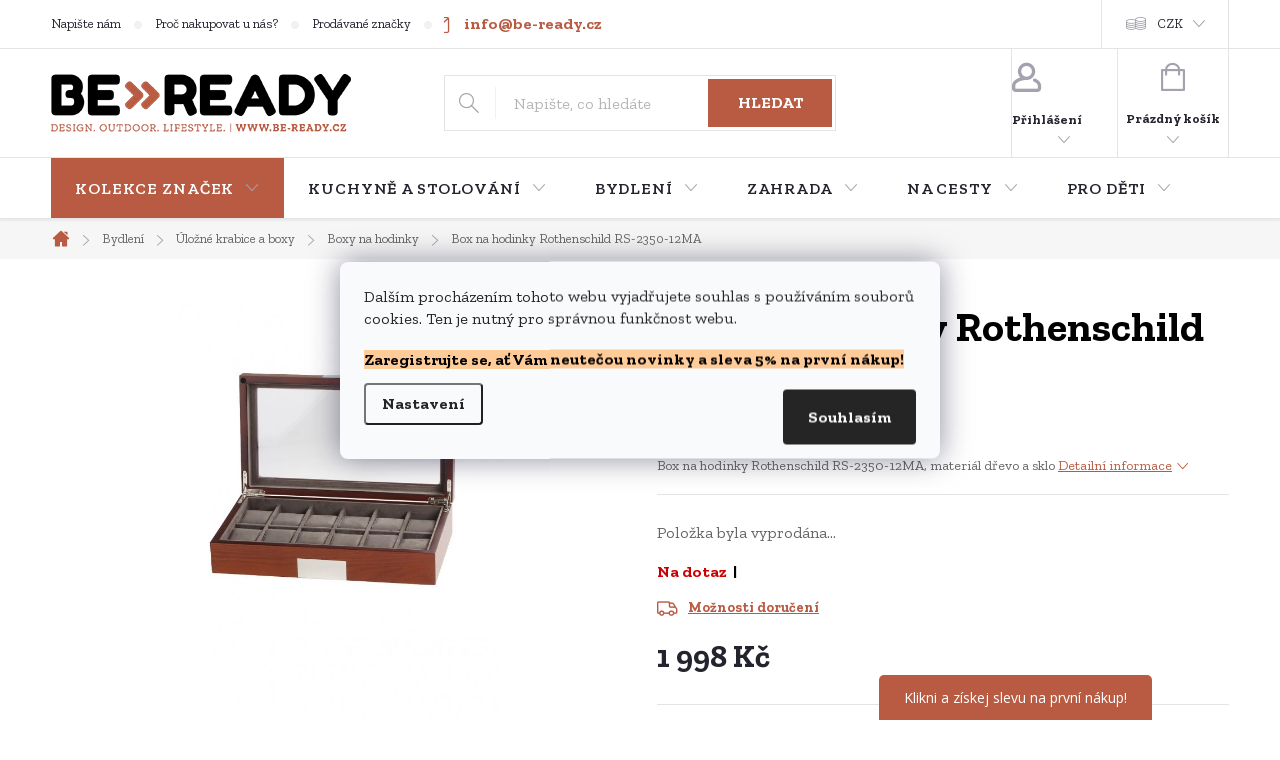

--- FILE ---
content_type: text/html; charset=utf-8
request_url: https://www.be-ready.cz/box-na-hodinky-rothenschild-rs-2350-12ma/
body_size: 36990
content:
<!doctype html><html lang="cs" dir="ltr" class="header-background-light external-fonts-loaded"><head><meta charset="utf-8" /><meta name="viewport" content="width=device-width,initial-scale=1" /><title>Box na hodinky Rothenschild RS-2350-12MA - be-ready.cz</title><link rel="preconnect" href="https://cdn.myshoptet.com" /><link rel="dns-prefetch" href="https://cdn.myshoptet.com" /><link rel="preload" href="https://cdn.myshoptet.com/prj/dist/master/cms/libs/jquery/jquery-1.11.3.min.js" as="script" /><link href="https://cdn.myshoptet.com/prj/dist/master/cms/templates/frontend_templates/shared/css/font-face/pt-serif.css" rel="stylesheet"><script>
dataLayer = [];
dataLayer.push({'shoptet' : {
    "pageId": 1879,
    "pageType": "productDetail",
    "currency": "CZK",
    "currencyInfo": {
        "decimalSeparator": ",",
        "exchangeRate": 1,
        "priceDecimalPlaces": 0,
        "symbol": "K\u010d",
        "symbolLeft": 0,
        "thousandSeparator": " "
    },
    "language": "cs",
    "projectId": 196928,
    "product": {
        "id": 50873,
        "guid": "4c8df144-af86-11ea-ab45-2e667b5d7dd6",
        "hasVariants": false,
        "codes": [
            {
                "code": "MID-27938"
            }
        ],
        "code": "MID-27938",
        "name": "Box na hodinky Rothenschild RS-2350-12MA",
        "appendix": "",
        "weight": "0.5",
        "manufacturer": "Rothenschild",
        "manufacturerGuid": "1EFA51C264B863A88B0FDED553B61E53",
        "currentCategory": "Bydlen\u00ed | \u00dalo\u017en\u00e9 krabice a boxy | Boxy na hodinky",
        "currentCategoryGuid": "4d27cfb8-05c7-11e8-8216-002590dad85e",
        "defaultCategory": "Bydlen\u00ed | \u00dalo\u017en\u00e9 krabice a boxy | Boxy na hodinky",
        "defaultCategoryGuid": "4d27cfb8-05c7-11e8-8216-002590dad85e",
        "currency": "CZK",
        "priceWithVat": 1998
    },
    "stocks": [
        {
            "id": "ext",
            "title": "Sklad",
            "isDeliveryPoint": 0,
            "visibleOnEshop": 1
        }
    ],
    "cartInfo": {
        "id": null,
        "freeShipping": false,
        "freeShippingFrom": 2500,
        "leftToFreeGift": {
            "formattedPrice": "2 500 K\u010d",
            "priceLeft": 2500
        },
        "freeGift": false,
        "leftToFreeShipping": {
            "priceLeft": 2500,
            "dependOnRegion": 0,
            "formattedPrice": "2 500 K\u010d"
        },
        "discountCoupon": [],
        "getNoBillingShippingPrice": {
            "withoutVat": 0,
            "vat": 0,
            "withVat": 0
        },
        "cartItems": [],
        "taxMode": "ORDINARY"
    },
    "cart": [],
    "customer": {
        "priceRatio": 1,
        "priceListId": 1,
        "groupId": null,
        "registered": false,
        "mainAccount": false
    }
}});
dataLayer.push({'cookie_consent' : {
    "marketing": "denied",
    "analytics": "denied"
}});
document.addEventListener('DOMContentLoaded', function() {
    shoptet.consent.onAccept(function(agreements) {
        if (agreements.length == 0) {
            return;
        }
        dataLayer.push({
            'cookie_consent' : {
                'marketing' : (agreements.includes(shoptet.config.cookiesConsentOptPersonalisation)
                    ? 'granted' : 'denied'),
                'analytics': (agreements.includes(shoptet.config.cookiesConsentOptAnalytics)
                    ? 'granted' : 'denied')
            },
            'event': 'cookie_consent'
        });
    });
});
</script>

<!-- Google Tag Manager -->
<script>(function(w,d,s,l,i){w[l]=w[l]||[];w[l].push({'gtm.start':
new Date().getTime(),event:'gtm.js'});var f=d.getElementsByTagName(s)[0],
j=d.createElement(s),dl=l!='dataLayer'?'&l='+l:'';j.async=true;j.src=
'https://www.googletagmanager.com/gtm.js?id='+i+dl;f.parentNode.insertBefore(j,f);
})(window,document,'script','dataLayer','GTM-NX7TN4V');</script>
<!-- End Google Tag Manager -->

<meta property="og:type" content="website"><meta property="og:site_name" content="be-ready.cz"><meta property="og:url" content="https://www.be-ready.cz/box-na-hodinky-rothenschild-rs-2350-12ma/"><meta property="og:title" content="Box na hodinky Rothenschild RS-2350-12MA - be-ready.cz"><meta name="author" content="be-ready.cz"><meta name="web_author" content="Shoptet.cz"><meta name="dcterms.rightsHolder" content="www.be-ready.cz"><meta name="robots" content="index,follow"><meta property="og:image" content="https://cdn.myshoptet.com/usr/www.be-ready.cz/user/shop/big/50873_box-na-hodinky-rothenschild-rs-2350-12ma.jpg?5ee84481"><meta property="og:description" content="Box na hodinky Rothenschild RS-2350-12MA. Box na hodinky Rothenschild RS-2350-12MA, materiál dřevo a sklo"><meta name="description" content="Box na hodinky Rothenschild RS-2350-12MA. Box na hodinky Rothenschild RS-2350-12MA, materiál dřevo a sklo"><meta property="product:price:amount" content="1998"><meta property="product:price:currency" content="CZK"><style>:root {--color-primary: #b95b42;--color-primary-h: 13;--color-primary-s: 47%;--color-primary-l: 49%;--color-primary-hover: #000000;--color-primary-hover-h: 0;--color-primary-hover-s: 0%;--color-primary-hover-l: 0%;--color-secondary: #b95b42;--color-secondary-h: 13;--color-secondary-s: 47%;--color-secondary-l: 49%;--color-secondary-hover: #000000;--color-secondary-hover-h: 0;--color-secondary-hover-s: 0%;--color-secondary-hover-l: 0%;--color-tertiary: #b95b42;--color-tertiary-h: 13;--color-tertiary-s: 47%;--color-tertiary-l: 49%;--color-tertiary-hover: #000000;--color-tertiary-hover-h: 0;--color-tertiary-hover-s: 0%;--color-tertiary-hover-l: 0%;--color-header-background: #ffffff;--template-font: "PT Serif";--template-headings-font: "PT Serif";--header-background-url: none;--cookies-notice-background: #F8FAFB;--cookies-notice-color: #252525;--cookies-notice-button-hover: #27263f;--cookies-notice-link-hover: #3b3a5f;--templates-update-management-preview-mode-content: "Náhled aktualizací šablony je aktivní pro váš prohlížeč."}</style>
    <script>var shoptet = shoptet || {};</script>
    <script src="https://cdn.myshoptet.com/prj/dist/master/shop/dist/main-3g-header.js.05f199e7fd2450312de2.js"></script>
<!-- User include --><!-- service 776(417) html code header -->
<link type="text/css" rel="stylesheet" media="all"  href="https://cdn.myshoptet.com/usr/paxio.myshoptet.com/user/documents/blank/style.css?v1602546"/>
<link href="https://cdn.myshoptet.com/prj/dist/master/shop/dist/font-shoptet-11.css.62c94c7785ff2cea73b2.css" rel="stylesheet">
<link href="https://cdn.myshoptet.com/usr/paxio.myshoptet.com/user/documents/blank/ikony.css?v9" rel="stylesheet">
<link type="text/css" rel="stylesheet" media="screen"  href="https://cdn.myshoptet.com/usr/paxio.myshoptet.com/user/documents/blank/preklady.css?v27" />
<link rel="stylesheet" href="https://cdn.myshoptet.com/usr/paxio.myshoptet.com/user/documents/blank/Slider/slick.css" />
<link rel="stylesheet" href="https://cdn.myshoptet.com/usr/paxio.myshoptet.com/user/documents/blank/Slider/slick-theme.css?v4" />
<link rel="stylesheet" href="https://cdn.myshoptet.com/usr/paxio.myshoptet.com/user/documents/blank/Slider/slick-classic.css?v3" />

<!-- api 473(125) html code header -->

                <style>
                    #order-billing-methods .radio-wrapper[data-guid="f5312fb7-9b1e-11ed-a84f-002590dc5efc"]:not(.cggooglepay), #order-billing-methods .radio-wrapper[data-guid="efcbccfe-2684-11ec-a39f-002590dc5efc"]:not(.cgapplepay) {
                        display: none;
                    }
                </style>
                <script type="text/javascript">
                    document.addEventListener('DOMContentLoaded', function() {
                        if (getShoptetDataLayer('pageType') === 'billingAndShipping') {
                            
                try {
                    if (window.ApplePaySession && window.ApplePaySession.canMakePayments()) {
                        document.querySelector('#order-billing-methods .radio-wrapper[data-guid="efcbccfe-2684-11ec-a39f-002590dc5efc"]').classList.add('cgapplepay');
                    }
                } catch (err) {} 
            
                            
                const cgBaseCardPaymentMethod = {
                        type: 'CARD',
                        parameters: {
                            allowedAuthMethods: ["PAN_ONLY", "CRYPTOGRAM_3DS"],
                            allowedCardNetworks: [/*"AMEX", "DISCOVER", "INTERAC", "JCB",*/ "MASTERCARD", "VISA"]
                        }
                };
                
                function cgLoadScript(src, callback)
                {
                    var s,
                        r,
                        t;
                    r = false;
                    s = document.createElement('script');
                    s.type = 'text/javascript';
                    s.src = src;
                    s.onload = s.onreadystatechange = function() {
                        if ( !r && (!this.readyState || this.readyState == 'complete') )
                        {
                            r = true;
                            callback();
                        }
                    };
                    t = document.getElementsByTagName('script')[0];
                    t.parentNode.insertBefore(s, t);
                } 
                
                function cgGetGoogleIsReadyToPayRequest() {
                    return Object.assign(
                        {},
                        {
                            apiVersion: 2,
                            apiVersionMinor: 0
                        },
                        {
                            allowedPaymentMethods: [cgBaseCardPaymentMethod]
                        }
                    );
                }

                function onCgGooglePayLoaded() {
                    let paymentsClient = new google.payments.api.PaymentsClient({environment: 'PRODUCTION'});
                    paymentsClient.isReadyToPay(cgGetGoogleIsReadyToPayRequest()).then(function(response) {
                        if (response.result) {
                            document.querySelector('#order-billing-methods .radio-wrapper[data-guid="f5312fb7-9b1e-11ed-a84f-002590dc5efc"]').classList.add('cggooglepay');	 	 	 	 	 
                        }
                    })
                    .catch(function(err) {});
                }
                
                cgLoadScript('https://pay.google.com/gp/p/js/pay.js', onCgGooglePayLoaded);
            
                        }
                    });
                </script> 
                
<!-- service 619(267) html code header -->
<link href="https://cdn.myshoptet.com/usr/fvstudio.myshoptet.com/user/documents/addons/cartupsell.min.css?24.11.1" rel="stylesheet">
<!-- service 1539(1149) html code header -->
<link rel="stylesheet" href="https://cdn.myshoptet.com/usr/apollo.jakubtursky.sk/user/documents/assets/contact-form/main.css?v=28">
<!-- service 1845(1410) html code header -->
<link rel="stylesheet" href="https://cdn.myshoptet.com/addons/jakubtursky/shoptet-header-info-bar-git/styles.header.min.css?f60db840acbc11eee00807551e091b8d8d11507b">
<!-- project html code header -->
<!-- Start Selltoro.com Pixel -->
<script>
!function(e,n,t,a,s,o,r){ e[a]||((s=e[a]=function(){s.process?s.process.apply(s,arguments):s.queue.push(arguments)}).queue=[],(o=n.createElement(t)).async=1,o.src='https://tracking.selltoro.com/selltoro-pixel.js',o.dataset.srv9="1",(r=n.getElementsByTagName(t)[0]).parentNode.insertBefore(o,r))}(window,document,"script","selltoro");selltoro("init",'f9b68c187cecd383167c4a2147951656');
</script>
<!-- End Selltoro.com Pixel -->
<!-- Tanganica pixel -->
<script>
(function(w,d,s,l,i){w[l]=w[l]||[];w[l].push({'gtm.start':new Date().getTime(),event:'gtm.js'});var f=d.getElementsByTagName(s)[0],j=d.createElement(s),dl=l!='dataLayer'?'&l='+l:'';j.async=true;j.src='https://www.googletagmanager.com/gtm.js?id='+i+dl;f.parentNode.insertBefore(j,f);})(window,document,'script','dataLayer','GTM-TRS5RSN');
</script>
<!-- End Tanganica pixel -->

<meta name="p:domain_verify" content="adb7748323b2e4f71b262f099d751a6f"/>
<meta name="google-site-verification" content="xvqqVYsZPiLCGg8EWAG3VsZqJG1wp3QyWS7jwLz5O-g" />
<link rel="preconnect" href="https://fonts.gstatic.com">
<link href="https://fonts.googleapis.com/css2?family=Zilla+Slab:ital,wght@0,300;0,400;0,500;0,600;0,700;1,300;1,400;1,500;1,600;1,700&display=swap" rel="stylesheet">
<link type="text/css" rel="stylesheet" media="screen" href="https://www.be-ready.cz/user/documents/style3.css" />
<style>
.klasik-produkts.products {
    margin-bottom: 60px;
}
#footer.newsletter-active {
    margin-top: 80px !important;
}

.eapps-instagram-feed {
    margin-bottom: 70px !important;
}

.homepage-blog-wrapper .h4.homepage-group-title {
    margin: 20px 0 24px !important;
}



.availability-value span.availability-label::after { content: "\00a0 |"; color: #000000;}
span.availability-amount::before { content: "Dostupnost: \00a0 "; color: #000000 !important}




:root {
--header-info-bar-BG: #005204;
--header-info-bar-BG-hover: #005204;
--header-info-bar-text-color: #ffffff;
--header-info-bar-icon-color: var(--header-info-bar-text-color);
--header-info-bar-btn-BG: #ffffff;
--header-info-bar-btn-BG-hover: #000750;
--header-info-bar-btn-text-color: #000000;
--header-info-bar-btn-text-color-hover: #ffffff;
}



.content p {line-height: 1.5;}
.basic-description p, article p, .news-item-detail p {
    margin-bottom: 15px;
}
.content-wrapper-in p{margin:0 0 11px}

.newsletter {background-color: #fef5f2;}
.newsletter h4{color: #000000;}
.content-inner h1{font-size: 42px;}


tbody .surcharge-list {
  background-color: #fef5f2;
  margin-bottom: 20px
}
tbody .surcharge-list th {
  padding: 10px; 
    padding-bottom: 1px;
}
tbody .surcharge-list td {
  padding: 10px;
  padding-top: 1px;
  padding-bottom: 1px;
}
div.availability-value {
  margin-top: 10px;
}
.surcharge-list th {
  color: black;
}
.parameter-id-114.surcharge-parameter {
  color: black;
}

/* ZMĚNA HORNÍM MENU */
.navigation-in > ul > li > a {font-family: 'Zilla Slab', serif !important; font-size: 16px;}
.navigation-in ul li li a{font-family: 'Zilla Slab', serif !important; font-size: 14px;}
// .navigation-in > ul > li:nth-child(1) > a {background-color: #1c28a3;color: #ffffff; !important;}
.navigation-in > ul > li:nth-child(1) > a {background-color: #b95b42;color: #ffffff; !important;}


/* TRVALÉ ZOBRAZENÍ POLE PRO SLEVOVÝ KUPON */
.discount-coupon:not(.uplatneno) form {display: block;margin-top: 0;}
.kupon-odkaz{display: none;}
.discount-coupon::before {
    content: "Pokud máte slevový kód, vložte jej zde:";
    margin-bottom: 20px; /* Increased spacing between text and form */
    font-size: 1.5em; /* Adjust font size as needed */
    font-weight: bold; /* Make the text bold */
    color: #000000 ; /* Adjust color as needed */
    font-family: 'Zilla Slab';
}
.fvDoplnek.fvDoplnek-upsell {
    margin-bottom: 15px !important; /* Force the margin change */
}


.cart-item.cart-item-gift > div > strong::before {
color: #b95b42!important;
}

.param-filter-top .filter-label[for="dd[]14"]{font-weight: bold; color: #739d5f; text-decoration: underline;}



.category-perex .kat-banner{display: none;}
.kat-banner-wrapper{padding: 0 !important;}
.category-perex .kat-banner-wrapper{display: none;}
.products-block.products.bannery-yes > .product:last-child{display: none !important;}
.footer-banners .extended-banner-texts{display: none;}
.footer-banners .ikona img {top: auto;position: relative;left: auto;margin: auto;max-width: none;}
.footer-banner.ikona a {padding-left: 0;}
.footer-banner {padding: 0 !important;display: flex !important;-webkit-justify-content: center;justify-content: center;align-items: center;}
.footer-banners .slick-prev, .footer-banners .slick-next {margin-top: -16px;}
.footer-banners {border-bottom: 0 !important;}
@media screen and (max-width: 1439px){
.footer-banners .slick-prev, .footer-banners .slick-next {margin-top: 0;top: -50px !important;}
}
.type-page:not(.in-404) .content-inner {max-width: 921px;margin: 0 auto;}
.type-page .sidebar{display: none;}
.one-column-body.type-product .content .products-additional.products-related .product {display: block;}
.type-product .content .products-additional.products-related {margin-bottom: 0;}
.souvisejici-produkty{margin-bottom: 48px;padding-top: 20px;}
.dalsi-produkty{text-align: center;margin-top: 24px;}
.dalsi-produkty .btn{padding: 0 32px;}
.souvisejici-odkaz{display: none !important;}
.products-related-header {padding-right: 0;}
.products-related-header {display: none;}
@media screen and (min-width: 768px){
.homepage-box.welcome-wrapper.welcimg-wrapper {margin-top: 64px;margin-bottom: 64px;}
}
</style>
<!-- /User include --><link rel="shortcut icon" href="/favicon.ico" type="image/x-icon" /><link rel="canonical" href="https://www.be-ready.cz/box-na-hodinky-rothenschild-rs-2350-12ma/" />    <script>
        var _hwq = _hwq || [];
        _hwq.push(['setKey', 'C35BB071C7B69E55CB840314ACA782D9']);
        _hwq.push(['setTopPos', '180']);
        _hwq.push(['showWidget', '21']);
        (function() {
            var ho = document.createElement('script');
            ho.src = 'https://cz.im9.cz/direct/i/gjs.php?n=wdgt&sak=C35BB071C7B69E55CB840314ACA782D9';
            var s = document.getElementsByTagName('script')[0]; s.parentNode.insertBefore(ho, s);
        })();
    </script>
<script>!function(){var t={9196:function(){!function(){var t=/\[object (Boolean|Number|String|Function|Array|Date|RegExp)\]/;function r(r){return null==r?String(r):(r=t.exec(Object.prototype.toString.call(Object(r))))?r[1].toLowerCase():"object"}function n(t,r){return Object.prototype.hasOwnProperty.call(Object(t),r)}function e(t){if(!t||"object"!=r(t)||t.nodeType||t==t.window)return!1;try{if(t.constructor&&!n(t,"constructor")&&!n(t.constructor.prototype,"isPrototypeOf"))return!1}catch(t){return!1}for(var e in t);return void 0===e||n(t,e)}function o(t,r,n){this.b=t,this.f=r||function(){},this.d=!1,this.a={},this.c=[],this.e=function(t){return{set:function(r,n){u(c(r,n),t.a)},get:function(r){return t.get(r)}}}(this),i(this,t,!n);var e=t.push,o=this;t.push=function(){var r=[].slice.call(arguments,0),n=e.apply(t,r);return i(o,r),n}}function i(t,n,o){for(t.c.push.apply(t.c,n);!1===t.d&&0<t.c.length;){if("array"==r(n=t.c.shift()))t:{var i=n,a=t.a;if("string"==r(i[0])){for(var f=i[0].split("."),s=f.pop(),p=(i=i.slice(1),0);p<f.length;p++){if(void 0===a[f[p]])break t;a=a[f[p]]}try{a[s].apply(a,i)}catch(t){}}}else if("function"==typeof n)try{n.call(t.e)}catch(t){}else{if(!e(n))continue;for(var l in n)u(c(l,n[l]),t.a)}o||(t.d=!0,t.f(t.a,n),t.d=!1)}}function c(t,r){for(var n={},e=n,o=t.split("."),i=0;i<o.length-1;i++)e=e[o[i]]={};return e[o[o.length-1]]=r,n}function u(t,o){for(var i in t)if(n(t,i)){var c=t[i];"array"==r(c)?("array"==r(o[i])||(o[i]=[]),u(c,o[i])):e(c)?(e(o[i])||(o[i]={}),u(c,o[i])):o[i]=c}}window.DataLayerHelper=o,o.prototype.get=function(t){var r=this.a;t=t.split(".");for(var n=0;n<t.length;n++){if(void 0===r[t[n]])return;r=r[t[n]]}return r},o.prototype.flatten=function(){this.b.splice(0,this.b.length),this.b[0]={},u(this.a,this.b[0])}}()}},r={};function n(e){var o=r[e];if(void 0!==o)return o.exports;var i=r[e]={exports:{}};return t[e](i,i.exports,n),i.exports}n.n=function(t){var r=t&&t.__esModule?function(){return t.default}:function(){return t};return n.d(r,{a:r}),r},n.d=function(t,r){for(var e in r)n.o(r,e)&&!n.o(t,e)&&Object.defineProperty(t,e,{enumerable:!0,get:r[e]})},n.o=function(t,r){return Object.prototype.hasOwnProperty.call(t,r)},function(){"use strict";n(9196)}()}();</script>    <!-- Global site tag (gtag.js) - Google Analytics -->
    <script async src="https://www.googletagmanager.com/gtag/js?id=G-YJPLW4KGPX"></script>
    <script>
        
        window.dataLayer = window.dataLayer || [];
        function gtag(){dataLayer.push(arguments);}
        

                    console.debug('default consent data');

            gtag('consent', 'default', {"ad_storage":"denied","analytics_storage":"denied","ad_user_data":"denied","ad_personalization":"denied","wait_for_update":500});
            dataLayer.push({
                'event': 'default_consent'
            });
        
        gtag('js', new Date());

        
                gtag('config', 'G-YJPLW4KGPX', {"groups":"GA4","send_page_view":false,"content_group":"productDetail","currency":"CZK","page_language":"cs"});
        
                gtag('config', 'AW-11219989529');
        
        
        
        
        
                    gtag('event', 'page_view', {"send_to":"GA4","page_language":"cs","content_group":"productDetail","currency":"CZK"});
        
                gtag('set', 'currency', 'CZK');

        gtag('event', 'view_item', {
            "send_to": "UA",
            "items": [
                {
                    "id": "MID-27938",
                    "name": "Box na hodinky Rothenschild RS-2350-12MA",
                    "category": "Bydlen\u00ed \/ \u00dalo\u017en\u00e9 krabice a boxy \/ Boxy na hodinky",
                                        "brand": "Rothenschild",
                                                            "price": 1651
                }
            ]
        });
        
        
        
        
        
                    gtag('event', 'view_item', {"send_to":"GA4","page_language":"cs","content_group":"productDetail","value":1651,"currency":"CZK","items":[{"item_id":"MID-27938","item_name":"Box na hodinky Rothenschild RS-2350-12MA","item_brand":"Rothenschild","item_category":"Bydlen\u00ed","item_category2":"\u00dalo\u017en\u00e9 krabice a boxy","item_category3":"Boxy na hodinky","price":1651,"quantity":1,"index":0}]});
        
        
        
        
        
        
        
        document.addEventListener('DOMContentLoaded', function() {
            if (typeof shoptet.tracking !== 'undefined') {
                for (var id in shoptet.tracking.bannersList) {
                    gtag('event', 'view_promotion', {
                        "send_to": "UA",
                        "promotions": [
                            {
                                "id": shoptet.tracking.bannersList[id].id,
                                "name": shoptet.tracking.bannersList[id].name,
                                "position": shoptet.tracking.bannersList[id].position
                            }
                        ]
                    });
                }
            }

            shoptet.consent.onAccept(function(agreements) {
                if (agreements.length !== 0) {
                    console.debug('gtag consent accept');
                    var gtagConsentPayload =  {
                        'ad_storage': agreements.includes(shoptet.config.cookiesConsentOptPersonalisation)
                            ? 'granted' : 'denied',
                        'analytics_storage': agreements.includes(shoptet.config.cookiesConsentOptAnalytics)
                            ? 'granted' : 'denied',
                                                                                                'ad_user_data': agreements.includes(shoptet.config.cookiesConsentOptPersonalisation)
                            ? 'granted' : 'denied',
                        'ad_personalization': agreements.includes(shoptet.config.cookiesConsentOptPersonalisation)
                            ? 'granted' : 'denied',
                        };
                    console.debug('update consent data', gtagConsentPayload);
                    gtag('consent', 'update', gtagConsentPayload);
                    dataLayer.push(
                        { 'event': 'update_consent' }
                    );
                }
            });
        });
    </script>
<!-- Start Srovname.cz Pixel -->
<script type="text/plain" data-cookiecategory="analytics">
    !(function (e, n, t, a, s, o, r) {
        e[a] ||
        (((s = e[a] = function () {
            s.process ? s.process.apply(s, arguments) : s.queue.push(arguments);
        }).queue = []),
            ((o = n.createElement(t)).async = 1),
            (o.src = "https://tracking.srovname.cz/srovnamepixel.js"),
            (o.dataset.srv9 = "1"),
            (r = n.getElementsByTagName(t)[0]).parentNode.insertBefore(o, r));
    })(window, document, "script", "srovname");
    srovname("init", "7951c8831771a289c5fa2cfb9267f793");
</script>
<!-- End Srovname.cz Pixel -->
<script>
    (function(t, r, a, c, k, i, n, g) { t['ROIDataObject'] = k;
    t[k]=t[k]||function(){ (t[k].q=t[k].q||[]).push(arguments) },t[k].c=i;n=r.createElement(a),
    g=r.getElementsByTagName(a)[0];n.async=1;n.src=c;g.parentNode.insertBefore(n,g)
    })(window, document, 'script', '//www.heureka.cz/ocm/sdk.js?source=shoptet&version=2&page=product_detail', 'heureka', 'cz');

    heureka('set_user_consent', 0);
</script>
</head><body class="desktop id-1879 in-boxy-na-hodinky template-11 type-product type-detail one-column-body columns-4 blank-mode blank-mode-css ums_forms_redesign--off ums_a11y_category_page--on ums_discussion_rating_forms--off ums_flags_display_unification--on ums_a11y_login--on mobile-header-version-0">
        <div id="fb-root"></div>
        <script>
            window.fbAsyncInit = function() {
                FB.init({
                    autoLogAppEvents : true,
                    xfbml            : true,
                    version          : 'v24.0'
                });
            };
        </script>
        <script async defer crossorigin="anonymous" src="https://connect.facebook.net/cs_CZ/sdk.js#xfbml=1&version=v24.0"></script>
<!-- Google Tag Manager (noscript) -->
<noscript><iframe src="https://www.googletagmanager.com/ns.html?id=GTM-NX7TN4V"
height="0" width="0" style="display:none;visibility:hidden"></iframe></noscript>
<!-- End Google Tag Manager (noscript) -->

    <div class="siteCookies siteCookies--center siteCookies--light js-siteCookies" role="dialog" data-testid="cookiesPopup" data-nosnippet>
        <div class="siteCookies__form">
            <div class="siteCookies__content">
                <div class="siteCookies__text">
                    <p><span>Dalším procházením tohoto webu vyjadřujete souhlas s používáním souborů cookies. Ten je nutný pro správnou funkčnost webu.</span></p>
<p><span style="background-color: #ffcc99; color: #000000;"><b>Zaregistrujte se, ať Vám neutečou novinky a sleva 5% na první nákup!</b></span></p>
                </div>
                <p class="siteCookies__links">
                    <button class="siteCookies__link js-cookies-settings" aria-label="Nastavení cookies" data-testid="cookiesSettings">Nastavení</button>
                </p>
            </div>
            <div class="siteCookies__buttonWrap">
                                <button class="siteCookies__button js-cookiesConsentSubmit" value="all" aria-label="Přijmout cookies" data-testid="buttonCookiesAccept">Souhlasím</button>
            </div>
        </div>
        <script>
            document.addEventListener("DOMContentLoaded", () => {
                const siteCookies = document.querySelector('.js-siteCookies');
                document.addEventListener("scroll", shoptet.common.throttle(() => {
                    const st = document.documentElement.scrollTop;
                    if (st > 1) {
                        siteCookies.classList.add('siteCookies--scrolled');
                    } else {
                        siteCookies.classList.remove('siteCookies--scrolled');
                    }
                }, 100));
            });
        </script>
    </div>
<a href="#content" class="skip-link sr-only">Přejít na obsah</a><div class="overall-wrapper"><div class="user-action"><div class="container">
    <div class="user-action-in">
                    <div id="login" class="user-action-login popup-widget login-widget" role="dialog" aria-labelledby="loginHeading">
        <div class="popup-widget-inner">
                            <h2 id="loginHeading">Přihlášení k vašemu účtu</h2><div id="customerLogin"><form action="/action/Customer/Login/" method="post" id="formLoginIncluded" class="csrf-enabled formLogin" data-testid="formLogin"><input type="hidden" name="referer" value="" /><div class="form-group"><div class="input-wrapper email js-validated-element-wrapper no-label"><input type="email" name="email" class="form-control" autofocus placeholder="E-mailová adresa (např. jan@novak.cz)" data-testid="inputEmail" autocomplete="email" required /></div></div><div class="form-group"><div class="input-wrapper password js-validated-element-wrapper no-label"><input type="password" name="password" class="form-control" placeholder="Heslo" data-testid="inputPassword" autocomplete="current-password" required /><span class="no-display">Nemůžete vyplnit toto pole</span><input type="text" name="surname" value="" class="no-display" /></div></div><div class="form-group"><div class="login-wrapper"><button type="submit" class="btn btn-secondary btn-text btn-login" data-testid="buttonSubmit">Přihlásit se</button><div class="password-helper"><a href="/registrace/" data-testid="signup" rel="nofollow">Nová registrace</a><a href="/klient/zapomenute-heslo/" rel="nofollow">Zapomenuté heslo</a></div></div></div><div class="social-login-buttons"><div class="social-login-buttons-divider"><span>nebo</span></div><div class="form-group"><a href="/action/Social/login/?provider=Facebook" class="login-btn facebook" rel="nofollow"><span class="login-facebook-icon"></span><strong>Přihlásit se přes Facebook</strong></a></div><div class="form-group"><a href="/action/Social/login/?provider=Google" class="login-btn google" rel="nofollow"><span class="login-google-icon"></span><strong>Přihlásit se přes Google</strong></a></div><div class="form-group"><a href="/action/Social/login/?provider=Seznam" class="login-btn seznam" rel="nofollow"><span class="login-seznam-icon"></span><strong>Přihlásit se přes Seznam</strong></a></div></div></form>
</div>                    </div>
    </div>

                            <div id="cart-widget" class="user-action-cart popup-widget cart-widget loader-wrapper" data-testid="popupCartWidget" role="dialog" aria-hidden="true">
    <div class="popup-widget-inner cart-widget-inner place-cart-here">
        <div class="loader-overlay">
            <div class="loader"></div>
        </div>
    </div>

    <div class="cart-widget-button">
        <a href="/kosik/" class="btn btn-conversion" id="continue-order-button" rel="nofollow" data-testid="buttonNextStep">Pokračovat do košíku</a>
    </div>
</div>
            </div>
</div>
</div><div class="top-navigation-bar" data-testid="topNavigationBar">

    <div class="container">

        <div class="top-navigation-contacts">
            <strong>Zákaznická podpora:</strong><a href="tel:+420774145529" class="project-phone" aria-label="Zavolat na +420774145529" data-testid="contactboxPhone"><span>+420 774 145 529</span></a><a href="mailto:info@be-ready.cz" class="project-email" data-testid="contactboxEmail"><span>info@be-ready.cz</span></a>        </div>

                            <div class="top-navigation-menu">
                <div class="top-navigation-menu-trigger"></div>
                <ul class="top-navigation-bar-menu">
                                            <li class="top-navigation-menu-item-29">
                            <a href="/kontakty/">Napište nám</a>
                        </li>
                                            <li class="top-navigation-menu-item-4014">
                            <a href="/vyhody-nakupu/">Proč nakupovat u nás?</a>
                        </li>
                                            <li class="top-navigation-menu-item--24">
                            <a href="/znacka/">Prodávané značky</a>
                        </li>
                                            <li class="top-navigation-menu-item-external-63">
                            <a href="/vyhody-nakupu/katalogy-nabizenych-znacek/">Katalogy nabízených značek</a>
                        </li>
                                            <li class="top-navigation-menu-item-682">
                            <a href="/zajimavosti/">Zajímavosti a nové zboží</a>
                        </li>
                                            <li class="top-navigation-menu-item--51">
                            <a href="/hodnoceni-obchodu/">Hodnocení obchodu</a>
                        </li>
                                            <li class="top-navigation-menu-item-4401">
                            <a href="/b2b-vybaveni-restaurace-gastro/">Velkoobchodní spolupráce B2B</a>
                        </li>
                                    </ul>
                <ul class="top-navigation-bar-menu-helper"></ul>
            </div>
        
        <div class="top-navigation-tools top-navigation-tools--language">
            <div class="responsive-tools">
                <a href="#" class="toggle-window" data-target="search" aria-label="Hledat" data-testid="linkSearchIcon"></a>
                                                            <a href="#" class="toggle-window" data-target="login"></a>
                                                    <a href="#" class="toggle-window" data-target="navigation" aria-label="Menu" data-testid="hamburgerMenu"></a>
            </div>
                <div class="dropdown">
        <span>Ceny v:</span>
        <button id="topNavigationDropdown" type="button" data-toggle="dropdown" aria-haspopup="true" aria-expanded="false">
            CZK
            <span class="caret"></span>
        </button>
        <ul class="dropdown-menu" aria-labelledby="topNavigationDropdown"><li><a href="/action/Currency/changeCurrency/?currencyCode=CZK" rel="nofollow">CZK</a></li><li><a href="/action/Currency/changeCurrency/?currencyCode=EUR" rel="nofollow">EUR</a></li></ul>
    </div>
            <button class="top-nav-button top-nav-button-login toggle-window" type="button" data-target="login" aria-haspopup="dialog" aria-controls="login" aria-expanded="false" data-testid="signin"><span>Přihlášení</span></button>        </div>

    </div>

</div>
<header id="header"><div class="container navigation-wrapper">
    <div class="header-top">
        <div class="site-name-wrapper">
            <div class="site-name"><a href="/" data-testid="linkWebsiteLogo"><img src="https://cdn.myshoptet.com/usr/www.be-ready.cz/user/logos/logo-beready-shoptet.png" alt="be-ready.cz" fetchpriority="low" /></a></div>        </div>
        <div class="search" itemscope itemtype="https://schema.org/WebSite">
            <meta itemprop="headline" content="Boxy na hodinky"/><meta itemprop="url" content="https://www.be-ready.cz"/><meta itemprop="text" content="Box na hodinky Rothenschild RS-2350-12MA. Box na hodinky Rothenschild RS-2350-12MA, materiál dřevo a sklo"/>            <form action="/action/ProductSearch/prepareString/" method="post"
    id="formSearchForm" class="search-form compact-form js-search-main"
    itemprop="potentialAction" itemscope itemtype="https://schema.org/SearchAction" data-testid="searchForm">
    <fieldset>
        <meta itemprop="target"
            content="https://www.be-ready.cz/vyhledavani/?string={string}"/>
        <input type="hidden" name="language" value="cs"/>
        
            
<input
    type="search"
    name="string"
        class="query-input form-control search-input js-search-input"
    placeholder="Napište, co hledáte"
    autocomplete="off"
    required
    itemprop="query-input"
    aria-label="Vyhledávání"
    data-testid="searchInput"
>
            <button type="submit" class="btn btn-default" data-testid="searchBtn">Hledat</button>
        
    </fieldset>
</form>
        </div>
        <div class="navigation-buttons">
                
    <a href="/kosik/" class="btn btn-icon toggle-window cart-count" data-target="cart" data-hover="true" data-redirect="true" data-testid="headerCart" rel="nofollow" aria-haspopup="dialog" aria-expanded="false" aria-controls="cart-widget">
        
                <span class="sr-only">Nákupní košík</span>
        
            <span class="cart-price visible-lg-inline-block" data-testid="headerCartPrice">
                                    Prázdný košík                            </span>
        
    
            </a>
        </div>
    </div>
    <nav id="navigation" aria-label="Hlavní menu" data-collapsible="true"><div class="navigation-in menu"><ul class="menu-level-1" role="menubar" data-testid="headerMenuItems"><li class="menu-item-1894 ext" role="none"><a href="/kolekce/" data-testid="headerMenuItem" role="menuitem" aria-haspopup="true" aria-expanded="false"><b>Kolekce značek</b><span class="submenu-arrow"></span></a><ul class="menu-level-2" aria-label="Kolekce značek" tabindex="-1" role="menu"><li class="menu-item-4559 has-third-level" role="none"><a href="/black-blum/" class="menu-image" data-testid="headerMenuItem" tabindex="-1" aria-hidden="true"><img src="data:image/svg+xml,%3Csvg%20width%3D%22140%22%20height%3D%22100%22%20xmlns%3D%22http%3A%2F%2Fwww.w3.org%2F2000%2Fsvg%22%3E%3C%2Fsvg%3E" alt="" aria-hidden="true" width="140" height="100"  data-src="https://cdn.myshoptet.com/usr/www.be-ready.cz/user/categories/thumb/blackblum_logo.jpg" fetchpriority="low" /></a><div><a href="/black-blum/" data-testid="headerMenuItem" role="menuitem"><span>Black+Blum</span></a>
                                                    <ul class="menu-level-3" role="menu">
                                                                    <li class="menu-item-4580" role="none">
                                        <a href="/lahve-a-termohrnky-black-blum/" data-testid="headerMenuItem" role="menuitem">
                                            Lahve a termohrnky</a>,                                    </li>
                                                                    <li class="menu-item-4562" role="none">
                                        <a href="/nadoby-na-potraviny-black-blum/" data-testid="headerMenuItem" role="menuitem">
                                            Nádoby na potraviny</a>,                                    </li>
                                                                    <li class="menu-item-4592" role="none">
                                        <a href="/doplnky-black-blum/" data-testid="headerMenuItem" role="menuitem">
                                            Doplňky Black+Blum</a>                                    </li>
                                                            </ul>
                        </div></li><li class="menu-item-3756 has-third-level" role="none"><a href="/bugatti/" class="menu-image" data-testid="headerMenuItem" tabindex="-1" aria-hidden="true"><img src="data:image/svg+xml,%3Csvg%20width%3D%22140%22%20height%3D%22100%22%20xmlns%3D%22http%3A%2F%2Fwww.w3.org%2F2000%2Fsvg%22%3E%3C%2Fsvg%3E" alt="" aria-hidden="true" width="140" height="100"  data-src="https://cdn.myshoptet.com/usr/www.be-ready.cz/user/categories/thumb/bugatti_logo.jpg" fetchpriority="low" /></a><div><a href="/bugatti/" data-testid="headerMenuItem" role="menuitem"><span>Bugatti</span></a>
                                                    <ul class="menu-level-3" role="menu">
                                                                    <li class="menu-item-3759" role="none">
                                        <a href="/kuchynske-spotrebice-bugatti/" data-testid="headerMenuItem" role="menuitem">
                                            Kuchyňské spotřebiče</a>                                    </li>
                                                            </ul>
                        </div></li><li class="menu-item-4347 has-third-level" role="none"><a href="/crushgrind/" class="menu-image" data-testid="headerMenuItem" tabindex="-1" aria-hidden="true"><img src="data:image/svg+xml,%3Csvg%20width%3D%22140%22%20height%3D%22100%22%20xmlns%3D%22http%3A%2F%2Fwww.w3.org%2F2000%2Fsvg%22%3E%3C%2Fsvg%3E" alt="" aria-hidden="true" width="140" height="100"  data-src="https://cdn.myshoptet.com/usr/www.be-ready.cz/user/categories/thumb/crushgrinddenmark_logo.jpg" fetchpriority="low" /></a><div><a href="/crushgrind/" data-testid="headerMenuItem" role="menuitem"><span>CrushGrind</span></a>
                                                    <ul class="menu-level-3" role="menu">
                                                                    <li class="menu-item-4350" role="none">
                                        <a href="/crushgrind-mlynky-na-koreni/" data-testid="headerMenuItem" role="menuitem">
                                            Mlýnky na koření</a>,                                    </li>
                                                                    <li class="menu-item-4368" role="none">
                                        <a href="/crushgrind-dozy-a-karafy/" data-testid="headerMenuItem" role="menuitem">
                                            Dózy a karafy</a>,                                    </li>
                                                                    <li class="menu-item-4374" role="none">
                                        <a href="/crushgrind-skladovani/" data-testid="headerMenuItem" role="menuitem">
                                            Skladování</a>,                                    </li>
                                                                    <li class="menu-item-4410" role="none">
                                        <a href="/crushgrind-vareni/" data-testid="headerMenuItem" role="menuitem">
                                            Na vaření</a>                                    </li>
                                                            </ul>
                        </div></li><li class="menu-item-4038 has-third-level" role="none"><a href="/mason-cash/" class="menu-image" data-testid="headerMenuItem" tabindex="-1" aria-hidden="true"><img src="data:image/svg+xml,%3Csvg%20width%3D%22140%22%20height%3D%22100%22%20xmlns%3D%22http%3A%2F%2Fwww.w3.org%2F2000%2Fsvg%22%3E%3C%2Fsvg%3E" alt="" aria-hidden="true" width="140" height="100"  data-src="https://cdn.myshoptet.com/usr/www.be-ready.cz/user/categories/thumb/mason-cash-logo-png.png" fetchpriority="low" /></a><div><a href="/mason-cash/" data-testid="headerMenuItem" role="menuitem"><span>Mason Cash</span></a>
                                                    <ul class="menu-level-3" role="menu">
                                                                    <li class="menu-item-4041" role="none">
                                        <a href="/kolekce-mason-cash/" data-testid="headerMenuItem" role="menuitem">
                                            Kolekce Mason Cash</a>,                                    </li>
                                                                    <li class="menu-item-4080" role="none">
                                        <a href="/michaci-misy-mason-cash/" data-testid="headerMenuItem" role="menuitem">
                                            Mísy na těsto</a>,                                    </li>
                                                                    <li class="menu-item-4083" role="none">
                                        <a href="/misky-na-pudink-mason-cash/" data-testid="headerMenuItem" role="menuitem">
                                            Misky na pudink</a>,                                    </li>
                                                                    <li class="menu-item-4086" role="none">
                                        <a href="/nadobi-na-peceni-mason-cash/" data-testid="headerMenuItem" role="menuitem">
                                            Nádobí na pečení</a>,                                    </li>
                                                                    <li class="menu-item-4095" role="none">
                                        <a href="/kuchynske-nacini-mason-cash/" data-testid="headerMenuItem" role="menuitem">
                                            Kuchyňské náčiní</a>,                                    </li>
                                                                    <li class="menu-item-4098" role="none">
                                        <a href="/kuchynske-doplnky-mason-cash/" data-testid="headerMenuItem" role="menuitem">
                                            Kuchyňské doplňky</a>,                                    </li>
                                                                    <li class="menu-item-4092" role="none">
                                        <a href="/stolovani-mason-cash/" data-testid="headerMenuItem" role="menuitem">
                                            Stolování</a>,                                    </li>
                                                                    <li class="menu-item-4089" role="none">
                                        <a href="/pro-domaci-zvirata-mason-cash/" data-testid="headerMenuItem" role="menuitem">
                                            Domácí mazlíčci</a>                                    </li>
                                                            </ul>
                        </div></li><li class="menu-item-4496 has-third-level" role="none"><a href="/monbento/" class="menu-image" data-testid="headerMenuItem" tabindex="-1" aria-hidden="true"><img src="data:image/svg+xml,%3Csvg%20width%3D%22140%22%20height%3D%22100%22%20xmlns%3D%22http%3A%2F%2Fwww.w3.org%2F2000%2Fsvg%22%3E%3C%2Fsvg%3E" alt="" aria-hidden="true" width="140" height="100"  data-src="https://cdn.myshoptet.com/usr/www.be-ready.cz/user/categories/thumb/monbentologo.png" fetchpriority="low" /></a><div><a href="/monbento/" data-testid="headerMenuItem" role="menuitem"><span>Monbento</span></a>
                                                    <ul class="menu-level-3" role="menu">
                                                                    <li class="menu-item-4499" role="none">
                                        <a href="/lahve-monbento/" data-testid="headerMenuItem" role="menuitem">
                                            Láhve Monbento</a>,                                    </li>
                                                                    <li class="menu-item-4502" role="none">
                                        <a href="/svacinove-boxy-monbento/" data-testid="headerMenuItem" role="menuitem">
                                            Svačinové boxy</a>,                                    </li>
                                                                    <li class="menu-item-4505" role="none">
                                        <a href="/tasky-na-boxy-monbento/" data-testid="headerMenuItem" role="menuitem">
                                            Tašky Monbento</a>,                                    </li>
                                                                    <li class="menu-item-4508" role="none">
                                        <a href="/monbento-pro-deti/" data-testid="headerMenuItem" role="menuitem">
                                            Pro děti</a>,                                    </li>
                                                                    <li class="menu-item-4511" role="none">
                                        <a href="/darkove-sady-monbento/" data-testid="headerMenuItem" role="menuitem">
                                            Dárkové sady</a>,                                    </li>
                                                                    <li class="menu-item-4514" role="none">
                                        <a href="/doplnky-monbento/" data-testid="headerMenuItem" role="menuitem">
                                            Doplňky Monbento</a>                                    </li>
                                                            </ul>
                        </div></li><li class="menu-item-2002 has-third-level" role="none"><a href="/noze-opinel/" class="menu-image" data-testid="headerMenuItem" tabindex="-1" aria-hidden="true"><img src="data:image/svg+xml,%3Csvg%20width%3D%22140%22%20height%3D%22100%22%20xmlns%3D%22http%3A%2F%2Fwww.w3.org%2F2000%2Fsvg%22%3E%3C%2Fsvg%3E" alt="" aria-hidden="true" width="140" height="100"  data-src="https://cdn.myshoptet.com/usr/www.be-ready.cz/user/categories/thumb/opinel-logo-jpg.jpg" fetchpriority="low" /></a><div><a href="/noze-opinel/" data-testid="headerMenuItem" role="menuitem"><span>Opinel</span></a>
                                                    <ul class="menu-level-3" role="menu">
                                                                    <li class="menu-item-4141" role="none">
                                        <a href="/opinel-outdoor/" data-testid="headerMenuItem" role="menuitem">
                                            Outdoor</a>,                                    </li>
                                                                    <li class="menu-item-2065" role="none">
                                        <a href="/opinel-zahrada/" data-testid="headerMenuItem" role="menuitem">
                                            Zahrada</a>,                                    </li>
                                                                    <li class="menu-item-2059" role="none">
                                        <a href="/detske-noze-opinel/" data-testid="headerMenuItem" role="menuitem">
                                            Dětské nože</a>,                                    </li>
                                                                    <li class="menu-item-2062" role="none">
                                        <a href="/kuchynske-noze-opinel/" data-testid="headerMenuItem" role="menuitem">
                                            Kuchyňské nože</a>,                                    </li>
                                                                    <li class="menu-item-4180" role="none">
                                        <a href="/stolovani-opinel/" data-testid="headerMenuItem" role="menuitem">
                                            Stolování</a>,                                    </li>
                                                                    <li class="menu-item-4195" role="none">
                                        <a href="/doplnky-a-prislusenstvi-opinel/" data-testid="headerMenuItem" role="menuitem">
                                            Doplňky Opinel</a>,                                    </li>
                                                                    <li class="menu-item-4210" role="none">
                                        <a href="/darkove-sady-opinel/" data-testid="headerMenuItem" role="menuitem">
                                            Dárkové sady</a>                                    </li>
                                                            </ul>
                        </div></li><li class="menu-item-2005 has-third-level" role="none"><a href="/lahve-sigg/" class="menu-image" data-testid="headerMenuItem" tabindex="-1" aria-hidden="true"><img src="data:image/svg+xml,%3Csvg%20width%3D%22140%22%20height%3D%22100%22%20xmlns%3D%22http%3A%2F%2Fwww.w3.org%2F2000%2Fsvg%22%3E%3C%2Fsvg%3E" alt="" aria-hidden="true" width="140" height="100"  data-src="https://cdn.myshoptet.com/usr/www.be-ready.cz/user/categories/thumb/sigg_logo_jpg.jpg" fetchpriority="low" /></a><div><a href="/lahve-sigg/" data-testid="headerMenuItem" role="menuitem"><span>SIGG</span></a>
                                                    <ul class="menu-level-3" role="menu">
                                                                    <li class="menu-item-2068" role="none">
                                        <a href="/lahve-na-piti-sigg/" data-testid="headerMenuItem" role="menuitem">
                                            Láhve SIGG</a>,                                    </li>
                                                                    <li class="menu-item-2095" role="none">
                                        <a href="/termosky-sigg/" data-testid="headerMenuItem" role="menuitem">
                                            Termosky SIGG</a>,                                    </li>
                                                                    <li class="menu-item-4242" role="none">
                                        <a href="/termohrnky-sigg/" data-testid="headerMenuItem" role="menuitem">
                                            Termohrnky SIGG</a>,                                    </li>
                                                                    <li class="menu-item-4245" role="none">
                                        <a href="/nadoby-na-jidlo-sigg/" data-testid="headerMenuItem" role="menuitem">
                                            Nádoby na jídlo</a>,                                    </li>
                                                                    <li class="menu-item-2071" role="none">
                                        <a href="/detske-lahve-sigg/" data-testid="headerMenuItem" role="menuitem">
                                            Pro děti</a>,                                    </li>
                                                                    <li class="menu-item-4248" role="none">
                                        <a href="/licencovane-kolekce-sigg/" data-testid="headerMenuItem" role="menuitem">
                                            Licencované kolekce</a>,                                    </li>
                                                                    <li class="menu-item-2077" role="none">
                                        <a href="/doplnky-sigg/" data-testid="headerMenuItem" role="menuitem">
                                            Doplňky SIGG</a>                                    </li>
                                                            </ul>
                        </div></li><li class="menu-item-3813 has-third-level" role="none"><a href="/staub/" class="menu-image" data-testid="headerMenuItem" tabindex="-1" aria-hidden="true"><img src="data:image/svg+xml,%3Csvg%20width%3D%22140%22%20height%3D%22100%22%20xmlns%3D%22http%3A%2F%2Fwww.w3.org%2F2000%2Fsvg%22%3E%3C%2Fsvg%3E" alt="" aria-hidden="true" width="140" height="100"  data-src="https://cdn.myshoptet.com/usr/www.be-ready.cz/user/categories/thumb/staub_logo.png" fetchpriority="low" /></a><div><a href="/staub/" data-testid="headerMenuItem" role="menuitem"><span>Staub</span></a>
                                                    <ul class="menu-level-3" role="menu">
                                                                    <li class="menu-item-3816" role="none">
                                        <a href="/litinove-nadobi-staub/" data-testid="headerMenuItem" role="menuitem">
                                            Litinové nádobí Staub</a>,                                    </li>
                                                                    <li class="menu-item-3837" role="none">
                                        <a href="/keramika-staub/" data-testid="headerMenuItem" role="menuitem">
                                            Keramika Staub</a>,                                    </li>
                                                                    <li class="menu-item-3852" role="none">
                                        <a href="/kuchynske-doplnky-staub/" data-testid="headerMenuItem" role="menuitem">
                                            Kuchyňské doplňky Staub</a>                                    </li>
                                                            </ul>
                        </div></li><li class="menu-item-1360 has-third-level" role="none"><a href="/zapalovace-zippo/" class="menu-image" data-testid="headerMenuItem" tabindex="-1" aria-hidden="true"><img src="data:image/svg+xml,%3Csvg%20width%3D%22140%22%20height%3D%22100%22%20xmlns%3D%22http%3A%2F%2Fwww.w3.org%2F2000%2Fsvg%22%3E%3C%2Fsvg%3E" alt="" aria-hidden="true" width="140" height="100"  data-src="https://cdn.myshoptet.com/usr/www.be-ready.cz/user/categories/thumb/zippo_logo-2023.png" fetchpriority="low" /></a><div><a href="/zapalovace-zippo/" data-testid="headerMenuItem" role="menuitem"><span>Zapalovače Zippo</span></a>
                                                    <ul class="menu-level-3" role="menu">
                                                                    <li class="menu-item-1369" role="none">
                                        <a href="/klasicke-zippo-zapalovace/" data-testid="headerMenuItem" role="menuitem">
                                            Zippo zapalovače</a>,                                    </li>
                                                                    <li class="menu-item-1375" role="none">
                                        <a href="/zippo-specialni-kolekce/" data-testid="headerMenuItem" role="menuitem">
                                            Kolekce Zippo</a>,                                    </li>
                                                                    <li class="menu-item-1420" role="none">
                                        <a href="/damske-zippo-zapalovace-slim/" data-testid="headerMenuItem" role="menuitem">
                                            Dámské Zippo Slim zapalovače</a>,                                    </li>
                                                                    <li class="menu-item-1363" role="none">
                                        <a href="/zippo-doplnky/" data-testid="headerMenuItem" role="menuitem">
                                            Doplňky Zippo</a>,                                    </li>
                                                                    <li class="menu-item-1441" role="none">
                                        <a href="/outdoor-zippo/" data-testid="headerMenuItem" role="menuitem">
                                            Outdoor Zippo</a>                                    </li>
                                                            </ul>
                        </div></li><li class="menu-item-3654 has-third-level" role="none"><a href="/zwilling/" class="menu-image" data-testid="headerMenuItem" tabindex="-1" aria-hidden="true"><img src="data:image/svg+xml,%3Csvg%20width%3D%22140%22%20height%3D%22100%22%20xmlns%3D%22http%3A%2F%2Fwww.w3.org%2F2000%2Fsvg%22%3E%3C%2Fsvg%3E" alt="" aria-hidden="true" width="140" height="100"  data-src="https://cdn.myshoptet.com/usr/www.be-ready.cz/user/categories/thumb/zwilling.png" fetchpriority="low" /></a><div><a href="/zwilling/" data-testid="headerMenuItem" role="menuitem"><span>Zwilling</span></a>
                                                    <ul class="menu-level-3" role="menu">
                                                                    <li class="menu-item-3711" role="none">
                                        <a href="/noze-zwilling/" data-testid="headerMenuItem" role="menuitem">
                                            Nože</a>,                                    </li>
                                                                    <li class="menu-item-3714" role="none">
                                        <a href="/hrnce-a-panve-zwilling/" data-testid="headerMenuItem" role="menuitem">
                                            Hrnce a pánve</a>,                                    </li>
                                                                    <li class="menu-item-3747" role="none">
                                        <a href="/kuchynske-nacini-zwilling/" data-testid="headerMenuItem" role="menuitem">
                                            Kuchyňské doplňky Zwilling</a>,                                    </li>
                                                                    <li class="menu-item-4003" role="none">
                                        <a href="/grilovani-zwilling/" data-testid="headerMenuItem" role="menuitem">
                                            Grilování</a>                                    </li>
                                                            </ul>
                        </div></li></ul></li>
<li class="menu-item-2665 ext" role="none"><a href="/kuchyne-a-stolovani/" data-testid="headerMenuItem" role="menuitem" aria-haspopup="true" aria-expanded="false"><b>Kuchyně a stolování</b><span class="submenu-arrow"></span></a><ul class="menu-level-2" aria-label="Kuchyně a stolování" tabindex="-1" role="menu"><li class="menu-item-2680 has-third-level" role="none"><a href="/hrnce-a-panve/" class="menu-image" data-testid="headerMenuItem" tabindex="-1" aria-hidden="true"><img src="data:image/svg+xml,%3Csvg%20width%3D%22140%22%20height%3D%22100%22%20xmlns%3D%22http%3A%2F%2Fwww.w3.org%2F2000%2Fsvg%22%3E%3C%2Fsvg%3E" alt="" aria-hidden="true" width="140" height="100"  data-src="https://cdn.myshoptet.com/usr/www.be-ready.cz/user/categories/thumb/hrnec2.jpeg" fetchpriority="low" /></a><div><a href="/hrnce-a-panve/" data-testid="headerMenuItem" role="menuitem"><span>Hrnce a pánve FAV</span></a>
                                                    <ul class="menu-level-3" role="menu">
                                                                    <li class="menu-item-1834" role="none">
                                        <a href="/hrnce/" data-testid="headerMenuItem" role="menuitem">
                                            Hrnce</a>,                                    </li>
                                                                    <li class="menu-item-1975" role="none">
                                        <a href="/tlakove-hrnce/" data-testid="headerMenuItem" role="menuitem">
                                            Tlakové hrnce</a>,                                    </li>
                                                                    <li class="menu-item-2683" role="none">
                                        <a href="/sady-hrncu/" data-testid="headerMenuItem" role="menuitem">
                                            Sady hrnců</a>,                                    </li>
                                                                    <li class="menu-item-1837" role="none">
                                        <a href="/panve/" data-testid="headerMenuItem" role="menuitem">
                                            Pánve</a>,                                    </li>
                                                                    <li class="menu-item-2686" role="none">
                                        <a href="/sady-panvi/" data-testid="headerMenuItem" role="menuitem">
                                            Sady pánví</a>,                                    </li>
                                                                    <li class="menu-item-2193" role="none">
                                        <a href="/konvice-na-vodu/" data-testid="headerMenuItem" role="menuitem">
                                            Konvice na sporák</a>,                                    </li>
                                                                    <li class="menu-item-1852" role="none">
                                        <a href="/poklice/" data-testid="headerMenuItem" role="menuitem">
                                            Poklice</a>                                    </li>
                                                            </ul>
                        </div></li><li class="menu-item-2674 has-third-level" role="none"><a href="/kucharske-noze-a-prislusenstvi/" class="menu-image" data-testid="headerMenuItem" tabindex="-1" aria-hidden="true"><img src="data:image/svg+xml,%3Csvg%20width%3D%22140%22%20height%3D%22100%22%20xmlns%3D%22http%3A%2F%2Fwww.w3.org%2F2000%2Fsvg%22%3E%3C%2Fsvg%3E" alt="" aria-hidden="true" width="140" height="100"  data-src="https://cdn.myshoptet.com/usr/www.be-ready.cz/user/categories/thumb/noze.jpg" fetchpriority="low" /></a><div><a href="/kucharske-noze-a-prislusenstvi/" data-testid="headerMenuItem" role="menuitem"><span>Nože a příslušenství FAV</span></a>
                                                    <ul class="menu-level-3" role="menu">
                                                                    <li class="menu-item-1687" role="none">
                                        <a href="/kuchynske-noze/" data-testid="headerMenuItem" role="menuitem">
                                            Nože</a>,                                    </li>
                                                                    <li class="menu-item-2677" role="none">
                                        <a href="/sady-kuchynskych-nozu/" data-testid="headerMenuItem" role="menuitem">
                                            Sady nožů</a>,                                    </li>
                                                                    <li class="menu-item-1972" role="none">
                                        <a href="/bloky-na-noze/" data-testid="headerMenuItem" role="menuitem">
                                            Bloky na nože</a>,                                    </li>
                                                                    <li class="menu-item-1846" role="none">
                                        <a href="/brousky-na-kuchynske-noze/" data-testid="headerMenuItem" role="menuitem">
                                            Brousky</a>                                    </li>
                                                            </ul>
                        </div></li><li class="menu-item-1786 has-third-level" role="none"><a href="/peceni/" class="menu-image" data-testid="headerMenuItem" tabindex="-1" aria-hidden="true"><img src="data:image/svg+xml,%3Csvg%20width%3D%22140%22%20height%3D%22100%22%20xmlns%3D%22http%3A%2F%2Fwww.w3.org%2F2000%2Fsvg%22%3E%3C%2Fsvg%3E" alt="" aria-hidden="true" width="140" height="100"  data-src="https://cdn.myshoptet.com/usr/www.be-ready.cz/user/categories/thumb/my_project_(22).jpg" fetchpriority="low" /></a><div><a href="/peceni/" data-testid="headerMenuItem" role="menuitem"><span>Pečení FAV</span></a>
                                                    <ul class="menu-level-3" role="menu">
                                                                    <li class="menu-item-4122" role="none">
                                        <a href="/misy-na-peceni/" data-testid="headerMenuItem" role="menuitem">
                                            Mísy</a>,                                    </li>
                                                                    <li class="menu-item-2695" role="none">
                                        <a href="/formy-na-peceni/" data-testid="headerMenuItem" role="menuitem">
                                            Formy</a>,                                    </li>
                                                                    <li class="menu-item-2310" role="none">
                                        <a href="/pekace-zapekaci-misy/" data-testid="headerMenuItem" role="menuitem">
                                            Pekáče</a>,                                    </li>
                                                                    <li class="menu-item-2704" role="none">
                                        <a href="/plechy-na-peceni/" data-testid="headerMenuItem" role="menuitem">
                                            Plechy</a>,                                    </li>
                                                                    <li class="menu-item-2692" role="none">
                                        <a href="/zapekaci-misy/" data-testid="headerMenuItem" role="menuitem">
                                            Zapékací mísy</a>,                                    </li>
                                                                    <li class="menu-item-2698" role="none">
                                        <a href="/tajiny/" data-testid="headerMenuItem" role="menuitem">
                                            Tajiny</a>,                                    </li>
                                                                    <li class="menu-item-2842" role="none">
                                        <a href="/pomucky-na-peceni/" data-testid="headerMenuItem" role="menuitem">
                                            Pomůcky na pečení</a>,                                    </li>
                                                                    <li class="menu-item-3198" role="none">
                                        <a href="/cukrarske-sacky-a-spicky/" data-testid="headerMenuItem" role="menuitem">
                                            Sáčky a špičky</a>                                    </li>
                                                            </ul>
                        </div></li><li class="menu-item-2223 has-third-level" role="none"><a href="/kuchynske-spotrebice/" class="menu-image" data-testid="headerMenuItem" tabindex="-1" aria-hidden="true"><img src="data:image/svg+xml,%3Csvg%20width%3D%22140%22%20height%3D%22100%22%20xmlns%3D%22http%3A%2F%2Fwww.w3.org%2F2000%2Fsvg%22%3E%3C%2Fsvg%3E" alt="" aria-hidden="true" width="140" height="100"  data-src="https://cdn.myshoptet.com/usr/www.be-ready.cz/user/categories/thumb/kuchynske-pristroje.jpg" fetchpriority="low" /></a><div><a href="/kuchynske-spotrebice/" data-testid="headerMenuItem" role="menuitem"><span>Kuchyňské spotřebiče</span></a>
                                                    <ul class="menu-level-3" role="menu">
                                                                    <li class="menu-item-2259" role="none">
                                        <a href="/kuchynske-roboty/" data-testid="headerMenuItem" role="menuitem">
                                            Kuchyňské roboty</a>,                                    </li>
                                                                    <li class="menu-item-2226" role="none">
                                        <a href="/kuchynske-mixery/" data-testid="headerMenuItem" role="menuitem">
                                            Mixéry</a>,                                    </li>
                                                                    <li class="menu-item-2280" role="none">
                                        <a href="/rychlovarne-konvice/" data-testid="headerMenuItem" role="menuitem">
                                            Rychlovarné konvice</a>,                                    </li>
                                                                    <li class="menu-item-2277" role="none">
                                        <a href="/topinkovace/" data-testid="headerMenuItem" role="menuitem">
                                            Topinkovače</a>,                                    </li>
                                                                    <li class="menu-item-2283" role="none">
                                        <a href="/kavovary/" data-testid="headerMenuItem" role="menuitem">
                                            Kávovary</a>,                                    </li>
                                                                    <li class="menu-item-2489" role="none">
                                        <a href="/mlynky-na-kavu/" data-testid="headerMenuItem" role="menuitem">
                                            Mlýnky na kávu</a>,                                    </li>
                                                                    <li class="menu-item-4404" role="none">
                                        <a href="/mlynky-na-obiloviny/" data-testid="headerMenuItem" role="menuitem">
                                            Mlýnky na obiloviny</a>,                                    </li>
                                                                    <li class="menu-item-2555" role="none">
                                        <a href="/odstavnovace/" data-testid="headerMenuItem" role="menuitem">
                                            Odšťavňovače</a>                                    </li>
                                                            </ul>
                        </div></li><li class="menu-item-2244 has-third-level" role="none"><a href="/mlynky-a-korenky/" class="menu-image" data-testid="headerMenuItem" tabindex="-1" aria-hidden="true"><img src="data:image/svg+xml,%3Csvg%20width%3D%22140%22%20height%3D%22100%22%20xmlns%3D%22http%3A%2F%2Fwww.w3.org%2F2000%2Fsvg%22%3E%3C%2Fsvg%3E" alt="" aria-hidden="true" width="140" height="100"  data-src="https://cdn.myshoptet.com/usr/www.be-ready.cz/user/categories/thumb/99-2.png" fetchpriority="low" /></a><div><a href="/mlynky-a-korenky/" data-testid="headerMenuItem" role="menuitem"><span>Mlýnky a kořenky FAV</span></a>
                                                    <ul class="menu-level-3" role="menu">
                                                                    <li class="menu-item-2710" role="none">
                                        <a href="/mlynky-na-koreni/" data-testid="headerMenuItem" role="menuitem">
                                            Mlýnky na koření</a>,                                    </li>
                                                                    <li class="menu-item-2713" role="none">
                                        <a href="/korenky/" data-testid="headerMenuItem" role="menuitem">
                                            Kořenky</a>,                                    </li>
                                                                    <li class="menu-item-2274" role="none">
                                        <a href="/koreni/" data-testid="headerMenuItem" role="menuitem">
                                            Koření</a>,                                    </li>
                                                                    <li class="menu-item-3933" role="none">
                                        <a href="/darkove-sady-mlynku-a-koreni/" data-testid="headerMenuItem" role="menuitem">
                                            Dárkové sady</a>                                    </li>
                                                            </ul>
                        </div></li><li class="menu-item-2707 has-third-level" role="none"><a href="/pomocnici-v-kuchyni/" class="menu-image" data-testid="headerMenuItem" tabindex="-1" aria-hidden="true"><img src="data:image/svg+xml,%3Csvg%20width%3D%22140%22%20height%3D%22100%22%20xmlns%3D%22http%3A%2F%2Fwww.w3.org%2F2000%2Fsvg%22%3E%3C%2Fsvg%3E" alt="" aria-hidden="true" width="140" height="100"  data-src="https://cdn.myshoptet.com/usr/www.be-ready.cz/user/categories/thumb/71.jpg" fetchpriority="low" /></a><div><a href="/pomocnici-v-kuchyni/" data-testid="headerMenuItem" role="menuitem"><span>Pomocníci v kuchyni</span></a>
                                                    <ul class="menu-level-3" role="menu">
                                                                    <li class="menu-item-3060" role="none">
                                        <a href="/sady-kuchynskeho-nacini/" data-testid="headerMenuItem" role="menuitem">
                                            Sady náčiní</a>,                                    </li>
                                                                    <li class="menu-item-1825" role="none">
                                        <a href="/kuchynske-naradi/" data-testid="headerMenuItem" role="menuitem">
                                            Kuchyňské náčiní</a>,                                    </li>
                                                                    <li class="menu-item-3057" role="none">
                                        <a href="/metly-sterky-spachtle/" data-testid="headerMenuItem" role="menuitem">
                                            Metly, stěrky, špachtle</a>,                                    </li>
                                                                    <li class="menu-item-3054" role="none">
                                        <a href="/kuchynske-skrabky/" data-testid="headerMenuItem" role="menuitem">
                                            Škrabky</a>,                                    </li>
                                                                    <li class="menu-item-3051" role="none">
                                        <a href="/struhadla/" data-testid="headerMenuItem" role="menuitem">
                                            Struhadla</a>,                                    </li>
                                                                    <li class="menu-item-1861" role="none">
                                        <a href="/kuchynska-prkenka/" data-testid="headerMenuItem" role="menuitem">
                                            Prkénka</a>,                                    </li>
                                                                    <li class="menu-item-2991" role="none">
                                        <a href="/kuchynske-mlynky-a-strojky/" data-testid="headerMenuItem" role="menuitem">
                                            Mlýnky a strojky</a>,                                    </li>
                                                                    <li class="menu-item-1849" role="none">
                                        <a href="/prislusenstvi-kuchyne/" data-testid="headerMenuItem" role="menuitem">
                                            Ostatní příslušenství</a>,                                    </li>
                                                                    <li class="menu-item-2442" role="none">
                                        <a href="/kuchynske-vahy/" data-testid="headerMenuItem" role="menuitem">
                                            Kuchyňské váhy</a>                                    </li>
                                                            </ul>
                        </div></li><li class="menu-item-2716 has-third-level" role="none"><a href="/sklo-a-keramika/" class="menu-image" data-testid="headerMenuItem" tabindex="-1" aria-hidden="true"><img src="data:image/svg+xml,%3Csvg%20width%3D%22140%22%20height%3D%22100%22%20xmlns%3D%22http%3A%2F%2Fwww.w3.org%2F2000%2Fsvg%22%3E%3C%2Fsvg%3E" alt="" aria-hidden="true" width="140" height="100"  data-src="https://cdn.myshoptet.com/usr/www.be-ready.cz/user/categories/thumb/77-1.png" fetchpriority="low" /></a><div><a href="/sklo-a-keramika/" data-testid="headerMenuItem" role="menuitem"><span>Sklo a keramika</span></a>
                                                    <ul class="menu-level-3" role="menu">
                                                                    <li class="menu-item-1804" role="none">
                                        <a href="/sklenice/" data-testid="headerMenuItem" role="menuitem">
                                            Sklenice</a>,                                    </li>
                                                                    <li class="menu-item-1807" role="none">
                                        <a href="/hrnky/" data-testid="headerMenuItem" role="menuitem">
                                            Hrnky</a>,                                    </li>
                                                                    <li class="menu-item-1840" role="none">
                                        <a href="/talire/" data-testid="headerMenuItem" role="menuitem">
                                            Talíře</a>,                                    </li>
                                                                    <li class="menu-item-1867" role="none">
                                        <a href="/misky-a-misy/" data-testid="headerMenuItem" role="menuitem">
                                            Misky a mísy</a>,                                    </li>
                                                                    <li class="menu-item-1981" role="none">
                                        <a href="/sady-nadobi/" data-testid="headerMenuItem" role="menuitem">
                                            Sady nádobí</a>,                                    </li>
                                                                    <li class="menu-item-4110" role="none">
                                        <a href="/sklenene-lahve/" data-testid="headerMenuItem" role="menuitem">
                                            Skleněné lahve</a>                                    </li>
                                                            </ul>
                        </div></li><li class="menu-item-1651 has-third-level" role="none"><a href="/stolovani/" class="menu-image" data-testid="headerMenuItem" tabindex="-1" aria-hidden="true"><img src="data:image/svg+xml,%3Csvg%20width%3D%22140%22%20height%3D%22100%22%20xmlns%3D%22http%3A%2F%2Fwww.w3.org%2F2000%2Fsvg%22%3E%3C%2Fsvg%3E" alt="" aria-hidden="true" width="140" height="100"  data-src="https://cdn.myshoptet.com/usr/www.be-ready.cz/user/categories/thumb/26.jpeg" fetchpriority="low" /></a><div><a href="/stolovani/" data-testid="headerMenuItem" role="menuitem"><span>Stolování</span></a>
                                                    <ul class="menu-level-3" role="menu">
                                                                    <li class="menu-item-1654" role="none">
                                        <a href="/konvice/" data-testid="headerMenuItem" role="menuitem">
                                            Konvice a džbány</a>,                                    </li>
                                                                    <li class="menu-item-1714" role="none">
                                        <a href="/pribory/" data-testid="headerMenuItem" role="menuitem">
                                            Příbory</a>,                                    </li>
                                                                    <li class="menu-item-2537" role="none">
                                        <a href="/prostirani-ubrousky/" data-testid="headerMenuItem" role="menuitem">
                                            Prostírání a ubrousky</a>,                                    </li>
                                                                    <li class="menu-item-2540" role="none">
                                        <a href="/doplnky-ke-stolu/" data-testid="headerMenuItem" role="menuitem">
                                            Doplňky ke stolu</a>,                                    </li>
                                                                    <li class="menu-item-2731" role="none">
                                        <a href="/fondue/" data-testid="headerMenuItem" role="menuitem">
                                            Fondue</a>,                                    </li>
                                                                    <li class="menu-item-2827" role="none">
                                        <a href="/servirovani/" data-testid="headerMenuItem" role="menuitem">
                                            Servírování</a>                                    </li>
                                                            </ul>
                        </div></li><li class="menu-item-2370 has-third-level" role="none"><a href="/skladovani-potravin/" class="menu-image" data-testid="headerMenuItem" tabindex="-1" aria-hidden="true"><img src="data:image/svg+xml,%3Csvg%20width%3D%22140%22%20height%3D%22100%22%20xmlns%3D%22http%3A%2F%2Fwww.w3.org%2F2000%2Fsvg%22%3E%3C%2Fsvg%3E" alt="" aria-hidden="true" width="140" height="100"  data-src="https://cdn.myshoptet.com/usr/www.be-ready.cz/user/categories/thumb/99-3.png" fetchpriority="low" /></a><div><a href="/skladovani-potravin/" data-testid="headerMenuItem" role="menuitem"><span>Skladování potravin</span></a>
                                                    <ul class="menu-level-3" role="menu">
                                                                    <li class="menu-item-2722" role="none">
                                        <a href="/dozy-na-potraviny/" data-testid="headerMenuItem" role="menuitem">
                                            Dózy na potraviny</a>,                                    </li>
                                                                    <li class="menu-item-2734" role="none">
                                        <a href="/chlebniky/" data-testid="headerMenuItem" role="menuitem">
                                            Chlebníky</a>,                                    </li>
                                                                    <li class="menu-item-2728" role="none">
                                        <a href="/etazery-podnosy/" data-testid="headerMenuItem" role="menuitem">
                                            Etažéry</a>,                                    </li>
                                                                    <li class="menu-item-3201" role="none">
                                        <a href="/vakuovani-potravin/" data-testid="headerMenuItem" role="menuitem">
                                            Vakuování potravin</a>,                                    </li>
                                                                    <li class="menu-item-2977" role="none">
                                        <a href="/zavarovani/" data-testid="headerMenuItem" role="menuitem">
                                            Zavařování</a>,                                    </li>
                                                                    <li class="menu-item-4104" role="none">
                                        <a href="/boxy-na-jidlo/" data-testid="headerMenuItem" role="menuitem">
                                            Boxy na jídlo</a>                                    </li>
                                                            </ul>
                        </div></li><li class="menu-item-2788 has-third-level" role="none"><a href="/textil-do-kuchyne-a-jidelny/" class="menu-image" data-testid="headerMenuItem" tabindex="-1" aria-hidden="true"><img src="data:image/svg+xml,%3Csvg%20width%3D%22140%22%20height%3D%22100%22%20xmlns%3D%22http%3A%2F%2Fwww.w3.org%2F2000%2Fsvg%22%3E%3C%2Fsvg%3E" alt="" aria-hidden="true" width="140" height="100"  data-src="https://cdn.myshoptet.com/usr/www.be-ready.cz/user/categories/thumb/99.jpeg" fetchpriority="low" /></a><div><a href="/textil-do-kuchyne-a-jidelny/" data-testid="headerMenuItem" role="menuitem"><span>Textil do kuchyně a jídelny</span></a>
                                                    <ul class="menu-level-3" role="menu">
                                                                    <li class="menu-item-2791" role="none">
                                        <a href="/uterky/" data-testid="headerMenuItem" role="menuitem">
                                            Utěrky</a>,                                    </li>
                                                                    <li class="menu-item-2794" role="none">
                                        <a href="/chnapky/" data-testid="headerMenuItem" role="menuitem">
                                            Chňapky</a>,                                    </li>
                                                                    <li class="menu-item-2839" role="none">
                                        <a href="/kuchynske-zastery/" data-testid="headerMenuItem" role="menuitem">
                                            Zástěry</a>                                    </li>
                                                            </ul>
                        </div></li><li class="menu-item-3864 has-third-level" role="none"><a href="/vino-a-bar/" class="menu-image" data-testid="headerMenuItem" tabindex="-1" aria-hidden="true"><img src="data:image/svg+xml,%3Csvg%20width%3D%22140%22%20height%3D%22100%22%20xmlns%3D%22http%3A%2F%2Fwww.w3.org%2F2000%2Fsvg%22%3E%3C%2Fsvg%3E" alt="" aria-hidden="true" width="140" height="100"  data-src="https://cdn.myshoptet.com/usr/www.be-ready.cz/user/categories/thumb/v__no2.jpg" fetchpriority="low" /></a><div><a href="/vino-a-bar/" data-testid="headerMenuItem" role="menuitem"><span>Víno a bar</span></a>
                                                    <ul class="menu-level-3" role="menu">
                                                                    <li class="menu-item-3870" role="none">
                                        <a href="/vyvrtky-a-otviraky/" data-testid="headerMenuItem" role="menuitem">
                                            Vývrtky a otvíráky</a>,                                    </li>
                                                                    <li class="menu-item-3873" role="none">
                                        <a href="/zatky-a-nalevky/" data-testid="headerMenuItem" role="menuitem">
                                            Zátky a nálevky</a>,                                    </li>
                                                                    <li class="menu-item-3876" role="none">
                                        <a href="/dzbany-a-karafy/" data-testid="headerMenuItem" role="menuitem">
                                            Džbány a karafy</a>,                                    </li>
                                                                    <li class="menu-item-3879" role="none">
                                        <a href="/chladici-nadoby/" data-testid="headerMenuItem" role="menuitem">
                                            Chladící nádoby</a>,                                    </li>
                                                                    <li class="menu-item-3882" role="none">
                                        <a href="/stojany-na-vino/" data-testid="headerMenuItem" role="menuitem">
                                            Stojany</a>,                                    </li>
                                                                    <li class="menu-item-3885" role="none">
                                        <a href="/darkove-sady-pro-milovniky-vina/" data-testid="headerMenuItem" role="menuitem">
                                            Dárkové sady</a>                                    </li>
                                                            </ul>
                        </div></li><li class="menu-item-3867 has-third-level" role="none"><a href="/kava-a-caj/" class="menu-image" data-testid="headerMenuItem" tabindex="-1" aria-hidden="true"><img src="data:image/svg+xml,%3Csvg%20width%3D%22140%22%20height%3D%22100%22%20xmlns%3D%22http%3A%2F%2Fwww.w3.org%2F2000%2Fsvg%22%3E%3C%2Fsvg%3E" alt="" aria-hidden="true" width="140" height="100"  data-src="https://cdn.myshoptet.com/usr/www.be-ready.cz/user/categories/thumb/86934_zwilling-sorrento-plus-french-press-750-ml--39500-300.jpg" fetchpriority="low" /></a><div><a href="/kava-a-caj/" data-testid="headerMenuItem" role="menuitem"><span>Káva a čaj</span></a>
                                                    <ul class="menu-level-3" role="menu">
                                                                    <li class="menu-item-3192" role="none">
                                        <a href="/frenchpressy/" data-testid="headerMenuItem" role="menuitem">
                                            French pressy</a>,                                    </li>
                                                                    <li class="menu-item-3891" role="none">
                                        <a href="/elektricke-a-rucni-mlynky-na-kavu/" data-testid="headerMenuItem" role="menuitem">
                                            Mlýnky na kávu</a>,                                    </li>
                                                                    <li class="menu-item-3900" role="none">
                                        <a href="/konvice-na-kavu-a-konvice-na-caj/" data-testid="headerMenuItem" role="menuitem">
                                            Konvice</a>,                                    </li>
                                                                    <li class="menu-item-3894" role="none">
                                        <a href="/hrnky-na-kavu-a-hrnky-na-caj/" data-testid="headerMenuItem" role="menuitem">
                                            Hrnky</a>,                                    </li>
                                                                    <li class="menu-item-3897" role="none">
                                        <a href="/sklenice-na-kavu-a-sklenice-na-caj/" data-testid="headerMenuItem" role="menuitem">
                                            Sklenice</a>,                                    </li>
                                                                    <li class="menu-item-3903" role="none">
                                        <a href="/sitka-a-prislusenstvi/" data-testid="headerMenuItem" role="menuitem">
                                            Sítka a příslušenství</a>,                                    </li>
                                                                    <li class="menu-item-2286" role="none">
                                        <a href="/caje-cerny-ovocny-zeleny-caj/" data-testid="headerMenuItem" role="menuitem">
                                            Čaje</a>                                    </li>
                                                            </ul>
                        </div></li></ul></li>
<li class="menu-item-2668 ext" role="none"><a href="/bytove-doplnky/" data-testid="headerMenuItem" role="menuitem" aria-haspopup="true" aria-expanded="false"><b>Bydlení</b><span class="submenu-arrow"></span></a><ul class="menu-level-2" aria-label="Bydlení" tabindex="-1" role="menu"><li class="menu-item-4478 has-third-level" role="none"><a href="/uklid-a-organizace/" class="menu-image" data-testid="headerMenuItem" tabindex="-1" aria-hidden="true"><img src="data:image/svg+xml,%3Csvg%20width%3D%22140%22%20height%3D%22100%22%20xmlns%3D%22http%3A%2F%2Fwww.w3.org%2F2000%2Fsvg%22%3E%3C%2Fsvg%3E" alt="" aria-hidden="true" width="140" height="100"  data-src="https://cdn.myshoptet.com/usr/www.be-ready.cz/user/categories/thumb/333.png" fetchpriority="low" /></a><div><a href="/uklid-a-organizace/" data-testid="headerMenuItem" role="menuitem"><span>Úklid a organizace</span></a>
                                                    <ul class="menu-level-3" role="menu">
                                                                    <li class="menu-item-4484" role="none">
                                        <a href="/boxy-a-organizery/" data-testid="headerMenuItem" role="menuitem">
                                            Boxy a organizéry</a>,                                    </li>
                                                                    <li class="menu-item-4481" role="none">
                                        <a href="/myti-nadobi/" data-testid="headerMenuItem" role="menuitem">
                                            Mytí nádobí</a>,                                    </li>
                                                                    <li class="menu-item-2815" role="none">
                                        <a href="/odpadkove-kose/" data-testid="headerMenuItem" role="menuitem">
                                            Odpadkové koše</a>                                    </li>
                                                            </ul>
                        </div></li><li class="menu-item-2746 has-third-level" role="none"><a href="/ulozne-boxy/" class="menu-image" data-testid="headerMenuItem" tabindex="-1" aria-hidden="true"><img src="data:image/svg+xml,%3Csvg%20width%3D%22140%22%20height%3D%22100%22%20xmlns%3D%22http%3A%2F%2Fwww.w3.org%2F2000%2Fsvg%22%3E%3C%2Fsvg%3E" alt="" aria-hidden="true" width="140" height="100"  data-src="https://cdn.myshoptet.com/usr/www.be-ready.cz/user/categories/thumb/krabice_a_boxy2.jpg" fetchpriority="low" /></a><div><a href="/ulozne-boxy/" data-testid="headerMenuItem" role="menuitem"><span>Úložné krabice a boxy</span></a>
                                                    <ul class="menu-level-3" role="menu">
                                                                    <li class="menu-item-3039" role="none">
                                        <a href="/ulozne-krabice/" data-testid="headerMenuItem" role="menuitem">
                                            Úložné krabice a boxy</a>,                                    </li>
                                                                    <li class="menu-item-1879" role="none">
                                        <a href="/boxy-na-hodinky/" class="active" data-testid="headerMenuItem" role="menuitem">
                                            Boxy na hodinky</a>,                                    </li>
                                                                    <li class="menu-item-1882" role="none">
                                        <a href="/natahovace-hodinek/" data-testid="headerMenuItem" role="menuitem">
                                            Natahovače na hodinky</a>                                    </li>
                                                            </ul>
                        </div></li><li class="menu-item-1750 has-third-level" role="none"><a href="/hodiny/" class="menu-image" data-testid="headerMenuItem" tabindex="-1" aria-hidden="true"><img src="data:image/svg+xml,%3Csvg%20width%3D%22140%22%20height%3D%22100%22%20xmlns%3D%22http%3A%2F%2Fwww.w3.org%2F2000%2Fsvg%22%3E%3C%2Fsvg%3E" alt="" aria-hidden="true" width="140" height="100"  data-src="https://cdn.myshoptet.com/usr/www.be-ready.cz/user/categories/thumb/hodinym.jpg" fetchpriority="low" /></a><div><a href="/hodiny/" data-testid="headerMenuItem" role="menuitem"><span>Hodiny</span></a>
                                                    <ul class="menu-level-3" role="menu">
                                                                    <li class="menu-item-1753" role="none">
                                        <a href="/nastenne-hodiny/" data-testid="headerMenuItem" role="menuitem">
                                            Nástěnné hodiny</a>,                                    </li>
                                                                    <li class="menu-item-1759" role="none">
                                        <a href="/stolni-hodiny/" data-testid="headerMenuItem" role="menuitem">
                                            Stolní hodiny</a>                                    </li>
                                                            </ul>
                        </div></li><li class="menu-item-2812 has-third-level" role="none"><a href="/kosiky-a-kose/" class="menu-image" data-testid="headerMenuItem" tabindex="-1" aria-hidden="true"><img src="data:image/svg+xml,%3Csvg%20width%3D%22140%22%20height%3D%22100%22%20xmlns%3D%22http%3A%2F%2Fwww.w3.org%2F2000%2Fsvg%22%3E%3C%2Fsvg%3E" alt="" aria-hidden="true" width="140" height="100"  data-src="https://cdn.myshoptet.com/usr/www.be-ready.cz/user/categories/thumb/11.png" fetchpriority="low" /></a><div><a href="/kosiky-a-kose/" data-testid="headerMenuItem" role="menuitem"><span>Košíky a koše</span></a>
                                                    <ul class="menu-level-3" role="menu">
                                                                    <li class="menu-item-2785" role="none">
                                        <a href="/kose-na-pradlo/" data-testid="headerMenuItem" role="menuitem">
                                            Koše na prádlo</a>,                                    </li>
                                                                    <li class="menu-item-2830" role="none">
                                        <a href="/kosmeticke-kose/" data-testid="headerMenuItem" role="menuitem">
                                            Kosmetické koše</a>,                                    </li>
                                                                    <li class="menu-item-3042" role="none">
                                        <a href="/ulozne-kosiky/" data-testid="headerMenuItem" role="menuitem">
                                            Úložné košíky</a>                                    </li>
                                                            </ul>
                        </div></li><li class="menu-item-3102 has-third-level" role="none"><a href="/nabytek/" class="menu-image" data-testid="headerMenuItem" tabindex="-1" aria-hidden="true"><img src="data:image/svg+xml,%3Csvg%20width%3D%22140%22%20height%3D%22100%22%20xmlns%3D%22http%3A%2F%2Fwww.w3.org%2F2000%2Fsvg%22%3E%3C%2Fsvg%3E" alt="" aria-hidden="true" width="140" height="100"  data-src="https://cdn.myshoptet.com/usr/www.be-ready.cz/user/categories/thumb/89-2.png" fetchpriority="low" /></a><div><a href="/nabytek/" data-testid="headerMenuItem" role="menuitem"><span>Nábytek</span></a>
                                                    <ul class="menu-level-3" role="menu">
                                                                    <li class="menu-item-3105" role="none">
                                        <a href="/stoly-a-stolky/" data-testid="headerMenuItem" role="menuitem">
                                            Stoly a stolky</a>                                    </li>
                                                            </ul>
                        </div></li><li class="menu-item-3177 has-third-level" role="none"><a href="/bytovy-textil/" class="menu-image" data-testid="headerMenuItem" tabindex="-1" aria-hidden="true"><img src="data:image/svg+xml,%3Csvg%20width%3D%22140%22%20height%3D%22100%22%20xmlns%3D%22http%3A%2F%2Fwww.w3.org%2F2000%2Fsvg%22%3E%3C%2Fsvg%3E" alt="" aria-hidden="true" width="140" height="100"  data-src="https://cdn.myshoptet.com/usr/www.be-ready.cz/user/categories/thumb/textil-1.jpg" fetchpriority="low" /></a><div><a href="/bytovy-textil/" data-testid="headerMenuItem" role="menuitem"><span>Bytový textil</span></a>
                                                    <ul class="menu-level-3" role="menu">
                                                                    <li class="menu-item-3180" role="none">
                                        <a href="/koberce/" data-testid="headerMenuItem" role="menuitem">
                                            Koberce</a>,                                    </li>
                                                                    <li class="menu-item-3183" role="none">
                                        <a href="/kozesiny/" data-testid="headerMenuItem" role="menuitem">
                                            Kožešiny</a>,                                    </li>
                                                                    <li class="menu-item-3186" role="none">
                                        <a href="/pledy-a-prehozy/" data-testid="headerMenuItem" role="menuitem">
                                            Plédy a přehozy</a>,                                    </li>
                                                                    <li class="menu-item-3240" role="none">
                                        <a href="/polstare-a-povlaky/" data-testid="headerMenuItem" role="menuitem">
                                            Polštáře a povlaky</a>                                    </li>
                                                            </ul>
                        </div></li><li class="menu-item-3189" role="none"><a href="/zrcadla/" class="menu-image" data-testid="headerMenuItem" tabindex="-1" aria-hidden="true"><img src="data:image/svg+xml,%3Csvg%20width%3D%22140%22%20height%3D%22100%22%20xmlns%3D%22http%3A%2F%2Fwww.w3.org%2F2000%2Fsvg%22%3E%3C%2Fsvg%3E" alt="" aria-hidden="true" width="140" height="100"  data-src="https://cdn.myshoptet.com/usr/www.be-ready.cz/user/categories/thumb/66-3.png" fetchpriority="low" /></a><div><a href="/zrcadla/" data-testid="headerMenuItem" role="menuitem"><span>Zrcadla</span></a>
                        </div></li><li class="menu-item-3228 has-third-level" role="none"><a href="/bytove-dekorace/" class="menu-image" data-testid="headerMenuItem" tabindex="-1" aria-hidden="true"><img src="data:image/svg+xml,%3Csvg%20width%3D%22140%22%20height%3D%22100%22%20xmlns%3D%22http%3A%2F%2Fwww.w3.org%2F2000%2Fsvg%22%3E%3C%2Fsvg%3E" alt="" aria-hidden="true" width="140" height="100"  data-src="https://cdn.myshoptet.com/usr/www.be-ready.cz/user/categories/thumb/69.png" fetchpriority="low" /></a><div><a href="/bytove-dekorace/" data-testid="headerMenuItem" role="menuitem"><span>Bytové dekorace</span></a>
                                                    <ul class="menu-level-3" role="menu">
                                                                    <li class="menu-item-2546" role="none">
                                        <a href="/kvetinace-vazy/" data-testid="headerMenuItem" role="menuitem">
                                            Květináče a vázy</a>,                                    </li>
                                                                    <li class="menu-item-3231" role="none">
                                        <a href="/svicny-a-lucerny/" data-testid="headerMenuItem" role="menuitem">
                                            Svícny a lucerny</a>                                    </li>
                                                            </ul>
                        </div></li><li class="menu-item-1813 has-third-level" role="none"><a href="/dekorace-lovi/" class="menu-image" data-testid="headerMenuItem" tabindex="-1" aria-hidden="true"><img src="data:image/svg+xml,%3Csvg%20width%3D%22140%22%20height%3D%22100%22%20xmlns%3D%22http%3A%2F%2Fwww.w3.org%2F2000%2Fsvg%22%3E%3C%2Fsvg%3E" alt="" aria-hidden="true" width="140" height="100"  data-src="https://cdn.myshoptet.com/usr/www.be-ready.cz/user/categories/thumb/41850_srdce-4-5-a-6-8-cm_ccexpress.jpeg" fetchpriority="low" /></a><div><a href="/dekorace-lovi/" data-testid="headerMenuItem" role="menuitem"><span>Dekorace LOVI</span></a>
                                                    <ul class="menu-level-3" role="menu">
                                                                    <li class="menu-item-2346" role="none">
                                        <a href="/andilci/" data-testid="headerMenuItem" role="menuitem">
                                            Andílci</a>,                                    </li>
                                                                    <li class="menu-item-2349" role="none">
                                        <a href="/muminci/" data-testid="headerMenuItem" role="menuitem">
                                            Mumínci</a>,                                    </li>
                                                                    <li class="menu-item-2358" role="none">
                                        <a href="/ozdobicky/" data-testid="headerMenuItem" role="menuitem">
                                            Ozdobičky</a>,                                    </li>
                                                                    <li class="menu-item-2352" role="none">
                                        <a href="/ptacci/" data-testid="headerMenuItem" role="menuitem">
                                            Ptáčci</a>,                                    </li>
                                                                    <li class="menu-item-2355" role="none">
                                        <a href="/srdicka/" data-testid="headerMenuItem" role="menuitem">
                                            Srdíčka</a>,                                    </li>
                                                                    <li class="menu-item-1816" role="none">
                                        <a href="/stromy/" data-testid="headerMenuItem" role="menuitem">
                                            Stromy</a>,                                    </li>
                                                                    <li class="menu-item-1819" role="none">
                                        <a href="/zviratka/" data-testid="headerMenuItem" role="menuitem">
                                            Zvířátka</a>                                    </li>
                                                            </ul>
                        </div></li></ul></li>
<li class="menu-item-1771 ext" role="none"><a href="/zahrada/" data-testid="headerMenuItem" role="menuitem" aria-haspopup="true" aria-expanded="false"><b>Zahrada</b><span class="submenu-arrow"></span></a><ul class="menu-level-2" aria-label="Zahrada" tabindex="-1" role="menu"><li class="menu-item-3204 has-third-level" role="none"><a href="/zahradni-naradi/" class="menu-image" data-testid="headerMenuItem" tabindex="-1" aria-hidden="true"><img src="data:image/svg+xml,%3Csvg%20width%3D%22140%22%20height%3D%22100%22%20xmlns%3D%22http%3A%2F%2Fwww.w3.org%2F2000%2Fsvg%22%3E%3C%2Fsvg%3E" alt="" aria-hidden="true" width="140" height="100"  data-src="https://cdn.myshoptet.com/usr/www.be-ready.cz/user/categories/thumb/55-2.png" fetchpriority="low" /></a><div><a href="/zahradni-naradi/" data-testid="headerMenuItem" role="menuitem"><span>Zahradní nářadí</span></a>
                                                    <ul class="menu-level-3" role="menu">
                                                                    <li class="menu-item-3207" role="none">
                                        <a href="/rezaci-naradi/" data-testid="headerMenuItem" role="menuitem">
                                            Řezací nářadí</a>                                    </li>
                                                            </ul>
                        </div></li><li class="menu-item-2579 has-third-level" role="none"><a href="/grilovani/" class="menu-image" data-testid="headerMenuItem" tabindex="-1" aria-hidden="true"><img src="data:image/svg+xml,%3Csvg%20width%3D%22140%22%20height%3D%22100%22%20xmlns%3D%22http%3A%2F%2Fwww.w3.org%2F2000%2Fsvg%22%3E%3C%2Fsvg%3E" alt="" aria-hidden="true" width="140" height="100"  data-src="https://cdn.myshoptet.com/usr/www.be-ready.cz/user/categories/thumb/grilovani.jpeg" fetchpriority="low" /></a><div><a href="/grilovani/" data-testid="headerMenuItem" role="menuitem"><span>Grilování</span></a>
                                                    <ul class="menu-level-3" role="menu">
                                                                    <li class="menu-item-2596" role="none">
                                        <a href="/zahradni-grily/" data-testid="headerMenuItem" role="menuitem">
                                            Grily</a>,                                    </li>
                                                                    <li class="menu-item-2602" role="none">
                                        <a href="/prislusenstvi-ke-grilum/" data-testid="headerMenuItem" role="menuitem">
                                            Příslušenství ke grilům</a>                                    </li>
                                                            </ul>
                        </div></li></ul></li>
<li class="menu-item-4604 ext" role="none"><a href="/on-the-go-na-cesty/" data-testid="headerMenuItem" role="menuitem" aria-haspopup="true" aria-expanded="false"><b>Na cesty</b><span class="submenu-arrow"></span></a><ul class="menu-level-2" aria-label="Na cesty" tabindex="-1" role="menu"><li class="menu-item-1657 has-third-level" role="none"><a href="/lahve-a-termosky/" class="menu-image" data-testid="headerMenuItem" tabindex="-1" aria-hidden="true"><img src="data:image/svg+xml,%3Csvg%20width%3D%22140%22%20height%3D%22100%22%20xmlns%3D%22http%3A%2F%2Fwww.w3.org%2F2000%2Fsvg%22%3E%3C%2Fsvg%3E" alt="" aria-hidden="true" width="140" height="100"  data-src="https://cdn.myshoptet.com/usr/www.be-ready.cz/user/categories/thumb/66-1.jpg" fetchpriority="low" /></a><div><a href="/lahve-a-termosky/" data-testid="headerMenuItem" role="menuitem"><span>Lahve a termosky FAV</span></a>
                                                    <ul class="menu-level-3" role="menu">
                                                                    <li class="menu-item-1669" role="none">
                                        <a href="/lahve/" data-testid="headerMenuItem" role="menuitem">
                                            Lahve</a>,                                    </li>
                                                                    <li class="menu-item-1546" role="none">
                                        <a href="/kapesni-lahve/" data-testid="headerMenuItem" role="menuitem">
                                            Kapesní lahve</a>,                                    </li>
                                                                    <li class="menu-item-1663" role="none">
                                        <a href="/termohrnky/" data-testid="headerMenuItem" role="menuitem">
                                            Termohrnky</a>,                                    </li>
                                                                    <li class="menu-item-1660" role="none">
                                        <a href="/termosky/" data-testid="headerMenuItem" role="menuitem">
                                            Termosky</a>,                                    </li>
                                                                    <li class="menu-item-1693" role="none">
                                        <a href="/doplnky-lahve/" data-testid="headerMenuItem" role="menuitem">
                                            Doplňky</a>                                    </li>
                                                            </ul>
                        </div></li><li class="menu-item-4613 has-third-level" role="none"><a href="/nadoby-na-jidlo-na-cesty/" class="menu-image" data-testid="headerMenuItem" tabindex="-1" aria-hidden="true"><img src="data:image/svg+xml,%3Csvg%20width%3D%22140%22%20height%3D%22100%22%20xmlns%3D%22http%3A%2F%2Fwww.w3.org%2F2000%2Fsvg%22%3E%3C%2Fsvg%3E" alt="" aria-hidden="true" width="140" height="100"  data-src="https://cdn.myshoptet.com/usr/www.be-ready.cz/user/categories/thumb/96.jpg" fetchpriority="low" /></a><div><a href="/nadoby-na-jidlo-na-cesty/" data-testid="headerMenuItem" role="menuitem"><span>Nádoby na jídlo FAV</span></a>
                                                    <ul class="menu-level-3" role="menu">
                                                                    <li class="menu-item-4107" role="none">
                                        <a href="/svacinove-boxy/" data-testid="headerMenuItem" role="menuitem">
                                            Svačinové boxy</a>,                                    </li>
                                                                    <li class="menu-item-1666" role="none">
                                        <a href="/nadoby-na-jidlo/" data-testid="headerMenuItem" role="menuitem">
                                            Termonádoby</a>,                                    </li>
                                                                    <li class="menu-item-4616" role="none">
                                        <a href="/pribory-na-cesty/" data-testid="headerMenuItem" role="menuitem">
                                            Příbory</a>,                                    </li>
                                                                    <li class="menu-item-4619" role="none">
                                        <a href="/doplnky-k-nadobam-na-jidlo/" data-testid="headerMenuItem" role="menuitem">
                                            Doplňky</a>                                    </li>
                                                            </ul>
                        </div></li><li class="menu-item-1549 has-third-level" role="none"><a href="/noze-a-naradi/" class="menu-image" data-testid="headerMenuItem" tabindex="-1" aria-hidden="true"><img src="data:image/svg+xml,%3Csvg%20width%3D%22140%22%20height%3D%22100%22%20xmlns%3D%22http%3A%2F%2Fwww.w3.org%2F2000%2Fsvg%22%3E%3C%2Fsvg%3E" alt="" aria-hidden="true" width="140" height="100"  data-src="https://cdn.myshoptet.com/usr/www.be-ready.cz/user/categories/thumb/987-2.png" fetchpriority="low" /></a><div><a href="/noze-a-naradi/" data-testid="headerMenuItem" role="menuitem"><span>Kapesní nože</span></a>
                                                    <ul class="menu-level-3" role="menu">
                                                                    <li class="menu-item-1552" role="none">
                                        <a href="/noze/" data-testid="headerMenuItem" role="menuitem">
                                            Nože</a>,                                    </li>
                                                                    <li class="menu-item-1558" role="none">
                                        <a href="/multitooly/" data-testid="headerMenuItem" role="menuitem">
                                            Multitooly</a>,                                    </li>
                                                                    <li class="menu-item-1642" role="none">
                                        <a href="/brousky/" data-testid="headerMenuItem" role="menuitem">
                                            Brousky</a>,                                    </li>
                                                                    <li class="menu-item-1579" role="none">
                                        <a href="/gerber-outdoor-vybaveni/" data-testid="headerMenuItem" role="menuitem">
                                            Outdoor vybavení</a>,                                    </li>
                                                                    <li class="menu-item-1681" role="none">
                                        <a href="/prislusenstvi-noze/" data-testid="headerMenuItem" role="menuitem">
                                            Příslušenství</a>                                    </li>
                                                            </ul>
                        </div></li><li class="menu-item-4622" role="none"><a href="/tasky-na-cesty/" class="menu-image" data-testid="headerMenuItem" tabindex="-1" aria-hidden="true"><img src="data:image/svg+xml,%3Csvg%20width%3D%22140%22%20height%3D%22100%22%20xmlns%3D%22http%3A%2F%2Fwww.w3.org%2F2000%2Fsvg%22%3E%3C%2Fsvg%3E" alt="" aria-hidden="true" width="140" height="100"  data-src="https://cdn.myshoptet.com/usr/www.be-ready.cz/user/categories/thumb/69.jpg" fetchpriority="low" /></a><div><a href="/tasky-na-cesty/" data-testid="headerMenuItem" role="menuitem"><span>Tašky</span></a>
                        </div></li></ul></li>
<li class="menu-item-4607 ext" role="none"><a href="/vybaveni-pro-deti/" data-testid="headerMenuItem" role="menuitem" aria-haspopup="true" aria-expanded="false"><b>Pro děti</b><span class="submenu-arrow"></span></a><ul class="menu-level-2" aria-label="Pro děti" tabindex="-1" role="menu"><li class="menu-item-1696 has-third-level" role="none"><a href="/detske-lahve/" class="menu-image" data-testid="headerMenuItem" tabindex="-1" aria-hidden="true"><img src="data:image/svg+xml,%3Csvg%20width%3D%22140%22%20height%3D%22100%22%20xmlns%3D%22http%3A%2F%2Fwww.w3.org%2F2000%2Fsvg%22%3E%3C%2Fsvg%3E" alt="" aria-hidden="true" width="140" height="100"  data-src="https://cdn.myshoptet.com/usr/www.be-ready.cz/user/categories/thumb/333-2.jpeg" fetchpriority="low" /></a><div><a href="/detske-lahve/" data-testid="headerMenuItem" role="menuitem"><span>Dětské lahve</span></a>
                                                    <ul class="menu-level-3" role="menu">
                                                                    <li class="menu-item-4625" role="none">
                                        <a href="/detske-lahve-na-piti/" data-testid="headerMenuItem" role="menuitem">
                                            Dětské lahve</a>,                                    </li>
                                                                    <li class="menu-item-4628" role="none">
                                        <a href="/termosky-pro-deti/" data-testid="headerMenuItem" role="menuitem">
                                            Termosky</a>,                                    </li>
                                                                    <li class="menu-item-4631" role="none">
                                        <a href="/prislusenstvi-k-detskym-lahvim/" data-testid="headerMenuItem" role="menuitem">
                                            Doplňky</a>                                    </li>
                                                            </ul>
                        </div></li><li class="menu-item-4610 has-third-level" role="none"><a href="/nadoby-na-jidlo-pro-deti/" class="menu-image" data-testid="headerMenuItem" tabindex="-1" aria-hidden="true"><img src="data:image/svg+xml,%3Csvg%20width%3D%22140%22%20height%3D%22100%22%20xmlns%3D%22http%3A%2F%2Fwww.w3.org%2F2000%2Fsvg%22%3E%3C%2Fsvg%3E" alt="" aria-hidden="true" width="140" height="100"  data-src="https://cdn.myshoptet.com/usr/www.be-ready.cz/user/categories/thumb/852.jpeg" fetchpriority="low" /></a><div><a href="/nadoby-na-jidlo-pro-deti/" data-testid="headerMenuItem" role="menuitem"><span>Nádoby na jídlo</span></a>
                                                    <ul class="menu-level-3" role="menu">
                                                                    <li class="menu-item-4634" role="none">
                                        <a href="/detske-termonadoby/" data-testid="headerMenuItem" role="menuitem">
                                            Termonádoby</a>,                                    </li>
                                                                    <li class="menu-item-4637" role="none">
                                        <a href="/svacinove-boxy-pro-deti/" data-testid="headerMenuItem" role="menuitem">
                                            Svačinové boxy</a>,                                    </li>
                                                                    <li class="menu-item-4640" role="none">
                                        <a href="/doplnky-k-detskym-boxum-na-jidlo/" data-testid="headerMenuItem" role="menuitem">
                                            Doplňky</a>                                    </li>
                                                            </ul>
                        </div></li><li class="menu-item-1690" role="none"><a href="/opinel-detske-noze/" class="menu-image" data-testid="headerMenuItem" tabindex="-1" aria-hidden="true"><img src="data:image/svg+xml,%3Csvg%20width%3D%22140%22%20height%3D%22100%22%20xmlns%3D%22http%3A%2F%2Fwww.w3.org%2F2000%2Fsvg%22%3E%3C%2Fsvg%3E" alt="" aria-hidden="true" width="140" height="100"  data-src="https://cdn.myshoptet.com/usr/www.be-ready.cz/user/categories/thumb/258963.png" fetchpriority="low" /></a><div><a href="/opinel-detske-noze/" data-testid="headerMenuItem" role="menuitem"><span>Dětské nože</span></a>
                        </div></li><li class="menu-item-3261" role="none"><a href="/detske-hracky/" class="menu-image" data-testid="headerMenuItem" tabindex="-1" aria-hidden="true"><img src="data:image/svg+xml,%3Csvg%20width%3D%22140%22%20height%3D%22100%22%20xmlns%3D%22http%3A%2F%2Fwww.w3.org%2F2000%2Fsvg%22%3E%3C%2Fsvg%3E" alt="" aria-hidden="true" width="140" height="100"  data-src="https://cdn.myshoptet.com/usr/www.be-ready.cz/user/categories/thumb/detske_hracky.jpg" fetchpriority="low" /></a><div><a href="/detske-hracky/" data-testid="headerMenuItem" role="menuitem"><span>Dětské hračky</span></a>
                        </div></li></ul></li>
</ul></div><span class="navigation-close"></span></nav><div class="menu-helper" data-testid="hamburgerMenu"><span>Více</span></div>
</div></header><!-- / header -->


                    <div class="container breadcrumbs-wrapper">
            <div class="breadcrumbs navigation-home-icon-wrapper" itemscope itemtype="https://schema.org/BreadcrumbList">
                                                                            <span id="navigation-first" data-basetitle="be-ready.cz" itemprop="itemListElement" itemscope itemtype="https://schema.org/ListItem">
                <a href="/" itemprop="item" class="navigation-home-icon"><span class="sr-only" itemprop="name">Domů</span></a>
                <span class="navigation-bullet">/</span>
                <meta itemprop="position" content="1" />
            </span>
                                <span id="navigation-1" itemprop="itemListElement" itemscope itemtype="https://schema.org/ListItem">
                <a href="/bytove-doplnky/" itemprop="item" data-testid="breadcrumbsSecondLevel"><span itemprop="name">Bydlení</span></a>
                <span class="navigation-bullet">/</span>
                <meta itemprop="position" content="2" />
            </span>
                                <span id="navigation-2" itemprop="itemListElement" itemscope itemtype="https://schema.org/ListItem">
                <a href="/ulozne-boxy/" itemprop="item" data-testid="breadcrumbsSecondLevel"><span itemprop="name">Úložné krabice a boxy</span></a>
                <span class="navigation-bullet">/</span>
                <meta itemprop="position" content="3" />
            </span>
                                <span id="navigation-3" itemprop="itemListElement" itemscope itemtype="https://schema.org/ListItem">
                <a href="/boxy-na-hodinky/" itemprop="item" data-testid="breadcrumbsSecondLevel"><span itemprop="name">Boxy na hodinky</span></a>
                <span class="navigation-bullet">/</span>
                <meta itemprop="position" content="4" />
            </span>
                                            <span id="navigation-4" itemprop="itemListElement" itemscope itemtype="https://schema.org/ListItem" data-testid="breadcrumbsLastLevel">
                <meta itemprop="item" content="https://www.be-ready.cz/box-na-hodinky-rothenschild-rs-2350-12ma/" />
                <meta itemprop="position" content="5" />
                <span itemprop="name" data-title="Box na hodinky Rothenschild RS-2350-12MA">Box na hodinky Rothenschild RS-2350-12MA <span class="appendix"></span></span>
            </span>
            </div>
        </div>
    
<div id="content-wrapper" class="container content-wrapper">
    
    <div class="content-wrapper-in">
                <main id="content" class="content wide">
                            
<div class="p-detail" itemscope itemtype="https://schema.org/Product">

    
    <meta itemprop="name" content="Box na hodinky Rothenschild RS-2350-12MA" />
    <meta itemprop="category" content="Úvodní stránka &gt; Bydlení &gt; Úložné krabice a boxy &gt; Boxy na hodinky &gt; Box na hodinky Rothenschild RS-2350-12MA" />
    <meta itemprop="url" content="https://www.be-ready.cz/box-na-hodinky-rothenschild-rs-2350-12ma/" />
    <meta itemprop="image" content="https://cdn.myshoptet.com/usr/www.be-ready.cz/user/shop/big/50873_box-na-hodinky-rothenschild-rs-2350-12ma.jpg?5ee84481" />
            <meta itemprop="description" content="Box na hodinky Rothenschild RS-2350-12MA, materiál dřevo a sklo" />
                <span class="js-hidden" itemprop="manufacturer" itemscope itemtype="https://schema.org/Organization">
            <meta itemprop="name" content="Rothenschild" />
        </span>
        <span class="js-hidden" itemprop="brand" itemscope itemtype="https://schema.org/Brand">
            <meta itemprop="name" content="Rothenschild" />
        </span>
                            <meta itemprop="gtin13" content="4260156291035" />            
        <div class="p-detail-inner">

        <div class="p-detail-inner-header">
            <h1>
                  Box na hodinky Rothenschild RS-2350-12MA            </h1>

                <span class="p-code">
        <span class="p-code-label">Kód:</span>
                    <span>MID-27938</span>
            </span>
        </div>

        <form action="/action/Cart/addCartItem/" method="post" id="product-detail-form" class="pr-action csrf-enabled" data-testid="formProduct">

            <meta itemprop="productID" content="50873" /><meta itemprop="identifier" content="4c8df144-af86-11ea-ab45-2e667b5d7dd6" /><meta itemprop="sku" content="MID-27938" /><span itemprop="offers" itemscope itemtype="https://schema.org/Offer"><link itemprop="availability" href="https://schema.org/OutOfStock" /><meta itemprop="url" content="https://www.be-ready.cz/box-na-hodinky-rothenschild-rs-2350-12ma/" /><meta itemprop="price" content="1998.00" /><meta itemprop="priceCurrency" content="CZK" /><link itemprop="itemCondition" href="https://schema.org/NewCondition" /></span><input type="hidden" name="productId" value="50873" /><input type="hidden" name="priceId" value="50678" /><input type="hidden" name="language" value="cs" />

            <div class="row product-top">

                <div class="col-xs-12">

                    <div class="p-detail-info">
                        
                        
                                                    <div><a href="/znacka/rothenschild/" data-testid="productCardBrandName">Značka: <span>Rothenschild</span></a></div>
                        
                    </div>

                </div>

                <div class="col-xs-12 col-lg-6 p-image-wrapper">

                    
                    <div class="p-image" style="" data-testid="mainImage">

                        

    

    <div class="flags flags-extra">
      
                
                                                                              
              </div>

                        

<a href="https://cdn.myshoptet.com/usr/www.be-ready.cz/user/shop/big/50873_box-na-hodinky-rothenschild-rs-2350-12ma.jpg?5ee84481" class="p-main-image cloud-zoom" data-href="https://cdn.myshoptet.com/usr/www.be-ready.cz/user/shop/orig/50873_box-na-hodinky-rothenschild-rs-2350-12ma.jpg?5ee84481"><img src="https://cdn.myshoptet.com/usr/www.be-ready.cz/user/shop/big/50873_box-na-hodinky-rothenschild-rs-2350-12ma.jpg?5ee84481" alt="Box na hodinky Rothenschild RS-2350-12MA" width="1024" height="768"  fetchpriority="high" />
</a>                    </div>

                    
    <div class="p-thumbnails-wrapper">

        <div class="p-thumbnails">

            <div class="p-thumbnails-inner">

                <div>
                                                                                        <a href="https://cdn.myshoptet.com/usr/www.be-ready.cz/user/shop/big/50873_box-na-hodinky-rothenschild-rs-2350-12ma.jpg?5ee84481" class="p-thumbnail highlighted">
                            <img src="data:image/svg+xml,%3Csvg%20width%3D%22100%22%20height%3D%22100%22%20xmlns%3D%22http%3A%2F%2Fwww.w3.org%2F2000%2Fsvg%22%3E%3C%2Fsvg%3E" alt="Box na hodinky Rothenschild RS-2350-12MA" width="100" height="100"  data-src="https://cdn.myshoptet.com/usr/www.be-ready.cz/user/shop/related/50873_box-na-hodinky-rothenschild-rs-2350-12ma.jpg?5ee84481" fetchpriority="low" />
                        </a>
                        <a href="https://cdn.myshoptet.com/usr/www.be-ready.cz/user/shop/big/50873_box-na-hodinky-rothenschild-rs-2350-12ma.jpg?5ee84481" class="cbox-gal" data-gallery="lightbox[gallery]" data-alt="Box na hodinky Rothenschild RS-2350-12MA"></a>
                                                                    <a href="https://cdn.myshoptet.com/usr/www.be-ready.cz/user/shop/big/50873-1_box-na-hodinky-rothenschild-rs-2350-12ma.jpg?5ee84481" class="p-thumbnail">
                            <img src="data:image/svg+xml,%3Csvg%20width%3D%22100%22%20height%3D%22100%22%20xmlns%3D%22http%3A%2F%2Fwww.w3.org%2F2000%2Fsvg%22%3E%3C%2Fsvg%3E" alt="Box na hodinky Rothenschild RS-2350-12MA" width="100" height="100"  data-src="https://cdn.myshoptet.com/usr/www.be-ready.cz/user/shop/related/50873-1_box-na-hodinky-rothenschild-rs-2350-12ma.jpg?5ee84481" fetchpriority="low" />
                        </a>
                        <a href="https://cdn.myshoptet.com/usr/www.be-ready.cz/user/shop/big/50873-1_box-na-hodinky-rothenschild-rs-2350-12ma.jpg?5ee84481" class="cbox-gal" data-gallery="lightbox[gallery]" data-alt="Box na hodinky Rothenschild RS-2350-12MA"></a>
                                                                    <a href="https://cdn.myshoptet.com/usr/www.be-ready.cz/user/shop/big/50873-2_box-na-hodinky-rothenschild-rs-2350-12ma.jpg?5ee84481" class="p-thumbnail">
                            <img src="data:image/svg+xml,%3Csvg%20width%3D%22100%22%20height%3D%22100%22%20xmlns%3D%22http%3A%2F%2Fwww.w3.org%2F2000%2Fsvg%22%3E%3C%2Fsvg%3E" alt="Box na hodinky Rothenschild RS-2350-12MA" width="100" height="100"  data-src="https://cdn.myshoptet.com/usr/www.be-ready.cz/user/shop/related/50873-2_box-na-hodinky-rothenschild-rs-2350-12ma.jpg?5ee84481" fetchpriority="low" />
                        </a>
                        <a href="https://cdn.myshoptet.com/usr/www.be-ready.cz/user/shop/big/50873-2_box-na-hodinky-rothenschild-rs-2350-12ma.jpg?5ee84481" class="cbox-gal" data-gallery="lightbox[gallery]" data-alt="Box na hodinky Rothenschild RS-2350-12MA"></a>
                                                                    <a href="https://cdn.myshoptet.com/usr/www.be-ready.cz/user/shop/big/50873-3_box-na-hodinky-rothenschild-rs-2350-12ma.jpg?5ee84481" class="p-thumbnail">
                            <img src="data:image/svg+xml,%3Csvg%20width%3D%22100%22%20height%3D%22100%22%20xmlns%3D%22http%3A%2F%2Fwww.w3.org%2F2000%2Fsvg%22%3E%3C%2Fsvg%3E" alt="Box na hodinky Rothenschild RS-2350-12MA" width="100" height="100"  data-src="https://cdn.myshoptet.com/usr/www.be-ready.cz/user/shop/related/50873-3_box-na-hodinky-rothenschild-rs-2350-12ma.jpg?5ee84481" fetchpriority="low" />
                        </a>
                        <a href="https://cdn.myshoptet.com/usr/www.be-ready.cz/user/shop/big/50873-3_box-na-hodinky-rothenschild-rs-2350-12ma.jpg?5ee84481" class="cbox-gal" data-gallery="lightbox[gallery]" data-alt="Box na hodinky Rothenschild RS-2350-12MA"></a>
                                    </div>

            </div>

            <a href="#" class="thumbnail-prev"></a>
            <a href="#" class="thumbnail-next"></a>

        </div>

    </div>


                </div>

                <div class="col-xs-12 col-lg-6 p-info-wrapper">

                    
                    
                        <div class="p-final-price-wrapper">

                                                                                    <strong class="price-final" data-testid="productCardPrice">
            <span class="price-final-holder">
                1 998 Kč
    

        </span>
    </strong>
                                                            <span class="price-measure">
                    
                        </span>
                            

                        </div>

                    
                    
                                                                                    <div class="availability-value" title="Dostupnost">
                                    

    
    <span class="availability-label" style="color: #cb0000" data-testid="labelAvailability">
                    <span class="show-tooltip acronym" title="Zboží je momentálně vyprodané, pokud o něj máte zájem prosím kontaktujte nás, pokusíme se zjistit předpokládaný termín naskladnění.">
                Na dotaz
            </span>
            </span>
    
                                </div>
                                                    
                        <table class="detail-parameters">
                            <tbody>
                            
                            
                            
                                                            <tr>
                                    <th colspan="2">
                                        <a href="/box-na-hodinky-rothenschild-rs-2350-12ma:moznosti-dopravy/" class="shipping-options">Možnosti doručení</a>
                                    </th>
                                </tr>
                                                            <tr class="sold-out">
        <td colspan="2">
            Položka byla vyprodána&hellip;
        </td>
    </tr>
                            </tbody>
                        </table>

                                                                            
                                            
                    
                    

                                            <div class="p-short-description" data-testid="productCardShortDescr">
                            Box na hodinky Rothenschild RS-2350-12MA, materiál dřevo a sklo
                        </div>
                    
                                            <p data-testid="productCardDescr">
                            <a href="#description" class="chevron-after chevron-down-after" data-toggle="tab" data-external="1" data-force-scroll="true">Detailní informace</a>
                        </p>
                    
                    <div class="social-buttons-wrapper">
                        <div class="link-icons watchdog-active" data-testid="productDetailActionIcons">
    <a href="#" class="link-icon print" title="Tisknout produkt"><span>Tisk</span></a>
    <a href="/box-na-hodinky-rothenschild-rs-2350-12ma:dotaz/" class="link-icon chat" title="Mluvit s prodejcem" rel="nofollow"><span>Zeptat se</span></a>
            <a href="/box-na-hodinky-rothenschild-rs-2350-12ma:hlidat-cenu/" class="link-icon watchdog" title="Hlídat cenu" rel="nofollow"><span>Hlídat</span></a>
                <a href="#" class="link-icon share js-share-buttons-trigger" title="Sdílet produkt"><span>Sdílet</span></a>
    </div>
                            <div class="social-buttons no-display">
                    <div class="facebook">
                <div
            data-layout="button"
        class="fb-share-button"
    >
</div>

            </div>
                    <div class="twitter">
                <script>
        window.twttr = (function(d, s, id) {
            var js, fjs = d.getElementsByTagName(s)[0],
                t = window.twttr || {};
            if (d.getElementById(id)) return t;
            js = d.createElement(s);
            js.id = id;
            js.src = "https://platform.twitter.com/widgets.js";
            fjs.parentNode.insertBefore(js, fjs);
            t._e = [];
            t.ready = function(f) {
                t._e.push(f);
            };
            return t;
        }(document, "script", "twitter-wjs"));
        </script>

<a
    href="https://twitter.com/share"
    class="twitter-share-button"
        data-lang="cs"
    data-url="https://www.be-ready.cz/box-na-hodinky-rothenschild-rs-2350-12ma/"
>Tweet</a>

            </div>
                                <div class="close-wrapper">
        <a href="#" class="close-after js-share-buttons-trigger" title="Sdílet produkt">Zavřít</a>
    </div>

            </div>
                    </div>

                    
                </div>

            </div>

        </form>
    </div>

                            <div class="benefitBanner position--benefitProduct">
                                    <div class="benefitBanner__item"><a class="benefitBanner__link" href="/obchodni-podminky-info/spolehliva-doprava/" ><div class="benefitBanner__picture"><img src="data:image/svg+xml,%3Csvg%20width%3D%2240%22%20height%3D%2240%22%20xmlns%3D%22http%3A%2F%2Fwww.w3.org%2F2000%2Fsvg%22%3E%3C%2Fsvg%3E" data-src="https://cdn.myshoptet.com/usr/www.be-ready.cz/user/banners/doprava40ns.png?65380425" class="benefitBanner__img" alt="Spolehlivá doprava" fetchpriority="low" width="40" height="40"></div><div class="benefitBanner__content"><strong class="benefitBanner__title">Doprava zdarma</strong><div class="benefitBanner__data">Doprava zdarma od 2500 Kč.</div></div></a></div>
                                                <div class="benefitBanner__item"><a class="benefitBanner__link" href="/vyhody-nakupu/katalogy-nabizenych-znacek/" ><div class="benefitBanner__picture"><img src="data:image/svg+xml,%3Csvg%20width%3D%2240%22%20height%3D%2240%22%20xmlns%3D%22http%3A%2F%2Fwww.w3.org%2F2000%2Fsvg%22%3E%3C%2Fsvg%3E" data-src="https://cdn.myshoptet.com/usr/www.be-ready.cz/user/banners/katalogy40ns.png?653806a2" class="benefitBanner__img" alt="Katalogy značek" fetchpriority="low" width="40" height="40"></div><div class="benefitBanner__content"><strong class="benefitBanner__title">Katalogy značek</strong><div class="benefitBanner__data">Celé kolekce nabízených značek.</div></div></a></div>
                                                <div class="benefitBanner__item"><a class="benefitBanner__link" href="/darky-k-nakupu/" ><div class="benefitBanner__picture"><img src="data:image/svg+xml,%3Csvg%20width%3D%2240%22%20height%3D%2240%22%20xmlns%3D%22http%3A%2F%2Fwww.w3.org%2F2000%2Fsvg%22%3E%3C%2Fsvg%3E" data-src="https://cdn.myshoptet.com/usr/www.be-ready.cz/user/banners/darek40ns.png?65380432" class="benefitBanner__img" alt="Radost navíc" fetchpriority="low" width="40" height="40"></div><div class="benefitBanner__content"><strong class="benefitBanner__title">Radost navíc</strong><div class="benefitBanner__data">Nejen dárky k objednávce.</div></div></a></div>
                                                <div class="benefitBanner__item"><a class="benefitBanner__link" href="/obchodni-podminky-info/vernostni-program-/" ><div class="benefitBanner__picture"><img src="data:image/svg+xml,%3Csvg%20width%3D%2240%22%20height%3D%2240%22%20xmlns%3D%22http%3A%2F%2Fwww.w3.org%2F2000%2Fsvg%22%3E%3C%2Fsvg%3E" data-src="https://cdn.myshoptet.com/usr/www.be-ready.cz/user/banners/vernot40ns.png?6538084b" class="benefitBanner__img" alt="Věrnostní program" fetchpriority="low" width="40" height="40"></div><div class="benefitBanner__content"><strong class="benefitBanner__title">Věrnostní program</strong><div class="benefitBanner__data">Využijte všech výhod a slev.</div></div></a></div>
                        </div>

        
                            <h2 class="products-related-header">Související produkty</h2>
        <div class="products products-block products-related products-additional p-switchable">
            
                    
                    <div class="product col-sm-6 col-md-12 col-lg-6 active related-sm-screen-show">
    <div class="p" data-micro="product" data-micro-product-id="105560" data-micro-identifier="aeeb3a74-4679-11f0-8f72-9ec43792b47e" data-testid="productItem">
                    <a href="/natahovac-hodinek-rothenschild-rs-2260-2eb/" class="image">
                <img src="data:image/svg+xml,%3Csvg%20width%3D%22423%22%20height%3D%22318%22%20xmlns%3D%22http%3A%2F%2Fwww.w3.org%2F2000%2Fsvg%22%3E%3C%2Fsvg%3E" alt="681620 image" data-micro-image="https://cdn.myshoptet.com/usr/www.be-ready.cz/user/shop/big/105560_681620-image.jpg?68944cce" width="423" height="318"  data-src="https://cdn.myshoptet.com/usr/www.be-ready.cz/user/shop/detail/105560_681620-image.jpg?68944cce
" fetchpriority="low" />
                                                                                                                                    
    

    

    <div class="flags flags-extra">
      
                
                                                                              
              </div>

            </a>
        
        <div class="p-in">

            <div class="p-in-in">
                <a href="/natahovac-hodinek-rothenschild-rs-2260-2eb/" class="name" data-micro="url">
                    <span data-micro="name" data-testid="productCardName">
                          Natahovač hodinek Rothenschild RS-2260-2EB                    </span>
                </a>
                
            <div class="ratings-wrapper">
            
                        <div class="availability">
            <span class="show-tooltip" title="Zboží je dle dostupných informací skladem u dodavatele.<br />
Odeslání k Vám obvykle během 3 pracovních dní.<br />
Udaná doba je pouze orientační, pro přesnou informaci prosíme napište." style="color:#739d5f">
                Skladem - do 3 dní            </span>
                                                        <span class="availability-amount" data-testid="numberAvailabilityAmount">(&gt;4&nbsp;ks)</span>
        </div>
            </div>
    
                            </div>

            <div class="p-bottom no-buttons">
                
                <div data-micro="offer"
    data-micro-price="3618.00"
    data-micro-price-currency="CZK"
            data-micro-availability="https://schema.org/InStock"
    >
                    <div class="prices">
                                                                                
                                                        
                        
                        
                        
            <div class="price price-final" data-testid="productCardPrice">
        <strong>
                                        3 618 Kč
                    </strong>
        

        
    </div>


                        

                    </div>

                    

                                            <div class="p-tools">
                                                            <form action="/action/Cart/addCartItem/" method="post" class="pr-action csrf-enabled">
                                    <input type="hidden" name="language" value="cs" />
                                                                            <input type="hidden" name="priceId" value="105560" />
                                                                        <input type="hidden" name="productId" value="105560" />
                                                                            
<input type="hidden" name="amount" value="1" autocomplete="off" />
                                                                        <button type="submit" class="btn btn-cart add-to-cart-button" data-testid="buttonAddToCart" aria-label="Do košíku Natahovač hodinek Rothenschild RS-2260-2EB"><span>Do košíku</span></button>
                                </form>
                                                                                    
    
                                                    </div>
                    
                                                                                            <p class="p-desc" data-micro="description" data-testid="productCardShortDescr">
                                Natahovač hodinek Rothenschild RS-2260-2EB, materiál koženka
                            </p>
                                                            

                </div>

            </div>

        </div>

        
    

                    <span class="no-display" data-micro="sku">MID-42570</span>
    
    </div>
</div>
                        <div class="product col-sm-6 col-md-12 col-lg-6 active related-sm-screen-show">
    <div class="p" data-micro="product" data-micro-product-id="45426" data-micro-identifier="1fd60b0e-9c7e-11e9-beb1-002590dad85e" data-testid="productItem">
                    <a href="/natahovac-hodinek-rothenschild-rs-1205-eb/" class="image">
                <img src="data:image/svg+xml,%3Csvg%20width%3D%22423%22%20height%3D%22318%22%20xmlns%3D%22http%3A%2F%2Fwww.w3.org%2F2000%2Fsvg%22%3E%3C%2Fsvg%3E" alt="Natahovač hodinek Rothenschild RS-1205-EB" data-micro-image="https://cdn.myshoptet.com/usr/www.be-ready.cz/user/shop/big/45426_natahovac-hodinek-rothenschild-rs-1205-eb.jpg?5d1ad730" width="423" height="318"  data-src="https://cdn.myshoptet.com/usr/www.be-ready.cz/user/shop/detail/45426_natahovac-hodinek-rothenschild-rs-1205-eb.jpg?5d1ad730
" fetchpriority="low" />
                                                                                                                                    
    

    

    <div class="flags flags-extra">
      
                
                                                                              
              </div>

            </a>
        
        <div class="p-in">

            <div class="p-in-in">
                <a href="/natahovac-hodinek-rothenschild-rs-1205-eb/" class="name" data-micro="url">
                    <span data-micro="name" data-testid="productCardName">
                          Natahovač hodinek Rothenschild RS-1205-EB                    </span>
                </a>
                
            <div class="ratings-wrapper">
            
                        <div class="availability">
            <span class="show-tooltip" title="Zboží je dle dostupných informací skladem u dodavatele.<br />
Odeslání k Vám obvykle během 3 pracovních dní.<br />
Udaná doba je pouze orientační, pro přesnou informaci prosíme napište." style="color:#739d5f">
                Skladem - do 3 dní            </span>
                                                        <span class="availability-amount" data-testid="numberAvailabilityAmount">(&gt;4&nbsp;ks)</span>
        </div>
            </div>
    
                            </div>

            <div class="p-bottom no-buttons">
                
                <div data-micro="offer"
    data-micro-price="4984.00"
    data-micro-price-currency="CZK"
            data-micro-availability="https://schema.org/InStock"
    >
                    <div class="prices">
                                                                                
                                                        
                        
                        
                        
            <div class="price price-final" data-testid="productCardPrice">
        <strong>
                                        4 984 Kč
                    </strong>
        

        
    </div>


                        

                    </div>

                    

                                            <div class="p-tools">
                                                            <form action="/action/Cart/addCartItem/" method="post" class="pr-action csrf-enabled">
                                    <input type="hidden" name="language" value="cs" />
                                                                            <input type="hidden" name="priceId" value="45114" />
                                                                        <input type="hidden" name="productId" value="45426" />
                                                                            
<input type="hidden" name="amount" value="1" autocomplete="off" />
                                                                        <button type="submit" class="btn btn-cart add-to-cart-button" data-testid="buttonAddToCart" aria-label="Do košíku Natahovač hodinek Rothenschild RS-1205-EB"><span>Do košíku</span></button>
                                </form>
                                                                                    
    
                                                    </div>
                    
                                                                                            <p class="p-desc" data-micro="description" data-testid="productCardShortDescr">
                                Natahovač hodinek Rothenschild RS-1205-EB
                            </p>
                                                            

                </div>

            </div>

        </div>

        
    

                    <span class="no-display" data-micro="sku">MID-14957</span>
    
    </div>
</div>
                        <div class="product col-sm-6 col-md-12 col-lg-6 active related-sm-screen-hide">
    <div class="p" data-micro="product" data-micro-product-id="45468" data-micro-identifier="2341a422-9c7e-11e9-beb1-002590dad85e" data-testid="productItem">
                    <a href="/natahovac-hodinek-rothenschild-rs-1011-2bl/" class="image">
                <img src="data:image/svg+xml,%3Csvg%20width%3D%22423%22%20height%3D%22318%22%20xmlns%3D%22http%3A%2F%2Fwww.w3.org%2F2000%2Fsvg%22%3E%3C%2Fsvg%3E" alt="Natahovač hodinek Rothenschild RS-1011-2BL" data-shp-lazy="true" data-micro-image="https://cdn.myshoptet.com/usr/www.be-ready.cz/user/shop/big/45468_natahovac-hodinek-rothenschild-rs-1011-2bl.jpg?5d1ad736" width="423" height="318"  data-src="https://cdn.myshoptet.com/usr/www.be-ready.cz/user/shop/detail/45468_natahovac-hodinek-rothenschild-rs-1011-2bl.jpg?5d1ad736
" fetchpriority="low" />
                                                                                                                                    
    

    


            </a>
        
        <div class="p-in">

            <div class="p-in-in">
                <a href="/natahovac-hodinek-rothenschild-rs-1011-2bl/" class="name" data-micro="url">
                    <span data-micro="name" data-testid="productCardName">
                          Natahovač hodinek Rothenschild RS-1011-2BL                    </span>
                </a>
                
            <div class="ratings-wrapper">
            
                        <div class="availability">
            <span class="show-tooltip" title="Zboží je dle dostupných informací skladem u dodavatele.<br />
Odeslání k Vám obvykle během 3 pracovních dní.<br />
Udaná doba je pouze orientační, pro přesnou informaci prosíme napište." style="color:#739d5f">
                Skladem - do 3 dní            </span>
                                                        <span class="availability-amount" data-testid="numberAvailabilityAmount">(&gt;4&nbsp;ks)</span>
        </div>
            </div>
    
                            </div>

            <div class="p-bottom no-buttons">
                
                <div data-micro="offer"
    data-micro-price="3618.00"
    data-micro-price-currency="CZK"
            data-micro-availability="https://schema.org/InStock"
    >
                    <div class="prices">
                                                                                
                        
                        
                        
            <div class="price price-final" data-testid="productCardPrice">
        <strong>
                                        3 618 Kč
                    </strong>
        

        
    </div>


                        

                    </div>

                    

                                            <div class="p-tools">
                                                            <form action="/action/Cart/addCartItem/" method="post" class="pr-action csrf-enabled">
                                    <input type="hidden" name="language" value="cs" />
                                                                            <input type="hidden" name="priceId" value="45156" />
                                                                        <input type="hidden" name="productId" value="45468" />
                                                                            
<input type="hidden" name="amount" value="1" autocomplete="off" />
                                                                        <button type="submit" class="btn btn-cart add-to-cart-button" data-testid="buttonAddToCart" aria-label="Do košíku Natahovač hodinek Rothenschild RS-1011-2BL"><span>Do košíku</span></button>
                                </form>
                                                                                    
    
                                                    </div>
                    
                                                                                            <p class="p-desc" data-micro="description" data-testid="productCardShortDescr">
                                Natahovač hodinek Rothenschild RS-1011-2BL
                            </p>
                                                            

                </div>

            </div>

        </div>

        
    

                    <span class="no-display" data-micro="sku">MID-24612</span>
    
    </div>
</div>
                        <div class="product col-sm-6 col-md-12 col-lg-6 active related-sm-screen-hide">
    <div class="p" data-micro="product" data-micro-product-id="40218" data-micro-identifier="3e3e773b-c2a9-11e8-a8f6-002590dad85e" data-testid="productItem">
                    <a href="/natahovac-hodinek-rotheschild-rs-1205-bl/" class="image">
                <img src="data:image/svg+xml,%3Csvg%20width%3D%22423%22%20height%3D%22318%22%20xmlns%3D%22http%3A%2F%2Fwww.w3.org%2F2000%2Fsvg%22%3E%3C%2Fsvg%3E" alt="Natahovač hodinek Rotheschild RS-1205-BL" data-micro-image="https://cdn.myshoptet.com/usr/www.be-ready.cz/user/shop/big/40218_natahovac-hodinek-rotheschild-rs-1205-bl.jpg?5bad613e" width="423" height="318"  data-src="https://cdn.myshoptet.com/usr/www.be-ready.cz/user/shop/detail/40218_natahovac-hodinek-rotheschild-rs-1205-bl.jpg?5bad613e
" fetchpriority="low" />
                                                                                                                                    
    

    

    <div class="flags flags-extra">
      
                
                                                                              
              </div>

            </a>
        
        <div class="p-in">

            <div class="p-in-in">
                <a href="/natahovac-hodinek-rotheschild-rs-1205-bl/" class="name" data-micro="url">
                    <span data-micro="name" data-testid="productCardName">
                          Natahovač hodinek Rotheschild RS-1205-BL                    </span>
                </a>
                
            <div class="ratings-wrapper">
            
                        <div class="availability">
            <span class="show-tooltip" title="Zboží je dle dostupných informací skladem u dodavatele.<br />
Odeslání k Vám obvykle během 3 pracovních dní.<br />
Udaná doba je pouze orientační, pro přesnou informaci prosíme napište." style="color:#739d5f">
                Skladem - do 3 dní            </span>
                                                        <span class="availability-amount" data-testid="numberAvailabilityAmount">(&gt;4&nbsp;ks)</span>
        </div>
            </div>
    
                            </div>

            <div class="p-bottom no-buttons">
                
                <div data-micro="offer"
    data-micro-price="4984.00"
    data-micro-price-currency="CZK"
            data-micro-availability="https://schema.org/InStock"
    >
                    <div class="prices">
                                                                                
                                                        
                        
                        
                        
            <div class="price price-final" data-testid="productCardPrice">
        <strong>
                                        4 984 Kč
                    </strong>
        

        
    </div>


                        

                    </div>

                    

                                            <div class="p-tools">
                                                            <form action="/action/Cart/addCartItem/" method="post" class="pr-action csrf-enabled">
                                    <input type="hidden" name="language" value="cs" />
                                                                            <input type="hidden" name="priceId" value="39891" />
                                                                        <input type="hidden" name="productId" value="40218" />
                                                                            
<input type="hidden" name="amount" value="1" autocomplete="off" />
                                                                        <button type="submit" class="btn btn-cart add-to-cart-button" data-testid="buttonAddToCart" aria-label="Do košíku Natahovač hodinek Rotheschild RS-1205-BL"><span>Do košíku</span></button>
                                </form>
                                                                                    
    
                                                    </div>
                    
                                                                                            <p class="p-desc" data-micro="description" data-testid="productCardShortDescr">
                                Natahovač hodinek Rotheschild RS-1205-BL, na 5 hodinek
                            </p>
                                                            

                </div>

            </div>

        </div>

        
    

                    <span class="no-display" data-micro="sku">MID-14956</span>
    
    </div>
</div>
                        <div class="product col-sm-6 col-md-12 col-lg-6 inactive related-sm-screen-hide">
    <div class="p" data-micro="product" data-micro-product-id="105563" data-micro-identifier="aeee8de6-4679-11f0-82c5-9ec43792b47e" data-testid="productItem">
                    <a href="/natahovac-hodinek-rothenschild-rs-2260-1eb/" class="image">
                <img src="data:image/svg+xml,%3Csvg%20width%3D%22423%22%20height%3D%22318%22%20xmlns%3D%22http%3A%2F%2Fwww.w3.org%2F2000%2Fsvg%22%3E%3C%2Fsvg%3E" alt="681625 image" data-micro-image="https://cdn.myshoptet.com/usr/www.be-ready.cz/user/shop/big/105563_681625-image.jpg?68944cce" width="423" height="318"  data-src="https://cdn.myshoptet.com/usr/www.be-ready.cz/user/shop/detail/105563_681625-image.jpg?68944cce
" fetchpriority="low" />
                                                                                                                                    
    

    

    <div class="flags flags-extra">
      
                
                                                                              
              </div>

            </a>
        
        <div class="p-in">

            <div class="p-in-in">
                <a href="/natahovac-hodinek-rothenschild-rs-2260-1eb/" class="name" data-micro="url">
                    <span data-micro="name" data-testid="productCardName">
                          Natahovač hodinek Rothenschild RS-2260-1EB                    </span>
                </a>
                
            <div class="ratings-wrapper">
            
                        <div class="availability">
            <span class="show-tooltip" title="Zboží je dle dostupných informací skladem u dodavatele.<br />
Odeslání k Vám obvykle během 3 pracovních dní.<br />
Udaná doba je pouze orientační, pro přesnou informaci prosíme napište." style="color:#739d5f">
                Skladem - do 3 dní            </span>
                                                        <span class="availability-amount" data-testid="numberAvailabilityAmount">(&gt;4&nbsp;ks)</span>
        </div>
            </div>
    
                            </div>

            <div class="p-bottom no-buttons">
                
                <div data-micro="offer"
    data-micro-price="2761.00"
    data-micro-price-currency="CZK"
            data-micro-availability="https://schema.org/InStock"
    >
                    <div class="prices">
                                                                                
                                                        
                        
                        
                        
            <div class="price price-final" data-testid="productCardPrice">
        <strong>
                                        2 761 Kč
                    </strong>
        

        
    </div>


                        

                    </div>

                    

                                            <div class="p-tools">
                                                            <form action="/action/Cart/addCartItem/" method="post" class="pr-action csrf-enabled">
                                    <input type="hidden" name="language" value="cs" />
                                                                            <input type="hidden" name="priceId" value="105563" />
                                                                        <input type="hidden" name="productId" value="105563" />
                                                                            
<input type="hidden" name="amount" value="1" autocomplete="off" />
                                                                        <button type="submit" class="btn btn-cart add-to-cart-button" data-testid="buttonAddToCart" aria-label="Do košíku Natahovač hodinek Rothenschild RS-2260-1EB"><span>Do košíku</span></button>
                                </form>
                                                                                    
    
                                                    </div>
                    
                                                                                            <p class="p-desc" data-micro="description" data-testid="productCardShortDescr">
                                Natahovač hodinek Rothenschild RS-2260-1EB, materiál koženka
                            </p>
                                                            

                </div>

            </div>

        </div>

        
    

                    <span class="no-display" data-micro="sku">MID-42571</span>
    
    </div>
</div>
            </div>

                    <div class="browse-p">
                <a href="#" class="btn btn-default p-all">Zobrazit všechny související produkty</a>
                                    <a href="#" class="p-prev inactive"><span class="sr-only">Předchozí produkt</span></a>
                    <a href="#" class="p-next"><span class="sr-only">Další produkt</span></a>
                            </div>
            
        
    <div class="shp-tabs-wrapper p-detail-tabs-wrapper">
        <div class="row">
            <div class="col-sm-12 shp-tabs-row responsive-nav">
                <div class="shp-tabs-holder">
    <ul id="p-detail-tabs" class="shp-tabs p-detail-tabs visible-links" role="tablist">
                            <li class="shp-tab active" data-testid="tabDescription">
                <a href="#description" class="shp-tab-link" role="tab" data-toggle="tab">Popis</a>
            </li>
                                                        <li class="shp-tab" data-testid="tabAlternativeProducts">
                <a href="#productsAlternative" class="shp-tab-link" role="tab" data-toggle="tab">Podobné (16)</a>
            </li>
                                                                                                         </ul>
</div>
            </div>
            <div class="col-sm-12 ">
                <div id="tab-content" class="tab-content">
                                                                                                            <div id="description" class="tab-pane fade in active" role="tabpanel">
        <div class="description-inner">
            <div class="basic-description">
                <h3>Detailní popis produktu</h3>
                                    <p><strong>Informace k boxu na hodinky&nbsp; Rothenschild RS-2350-12MA<br /></strong></p>
<p>Značka: Rothenschild<br /> Barva: hnědá<br />Rozměry D x V x &Scaron;: 370 x 210 x 85 <br /> Materi&aacute;l: dřevo a sklo</p>
                            </div>
            
            <div class="extended-description">
            <h3>Doplňkové parametry</h3>
            <table class="detail-parameters">
                <tbody>
                    <tr>
    <th>
        <span class="row-header-label">
            Kategorie<span class="row-header-label-colon">:</span>
        </span>
    </th>
    <td>
        <a href="/boxy-na-hodinky/">Boxy na hodinky</a>    </td>
</tr>
    <tr class="productEan">
      <th>
          <span class="row-header-label productEan__label">
              EAN<span class="row-header-label-colon">:</span>
          </span>
      </th>
      <td>
          <span class="productEan__value">4260156291035</span>
      </td>
  </tr>
            <tr>
            <th>
                <span class="row-header-label">
                                            barva<span class="row-header-label-colon">:</span>
                                    </span>
            </th>
            <td>
                                                            <a href='/hnedy-box-na-hodinky/'>hnědá</a>                                                </td>
        </tr>
            <tr>
            <th>
                <span class="row-header-label">
                                            materiál<span class="row-header-label-colon">:</span>
                                    </span>
            </th>
            <td>
                                                            <a href='/boxy-na-hodinky/?pv51=789'>dřevo a sklo</a>                                                </td>
        </tr>
            <tr>
            <th>
                <span class="row-header-label">
                                            výrobce<span class="row-header-label-colon">:</span>
                                    </span>
            </th>
            <td>
                                                            Rothenschild                                                </td>
        </tr>
        <tr class="sold-out">
        <td colspan="2">
            Položka byla vyprodána&hellip;
        </td>
    </tr>
                </tbody>
            </table>
        </div>
    
        </div>
    </div>
                                                                        
    <div id="productsAlternative" class="tab-pane fade" role="tabpanel">

        <div class="products products-block products-additional products-alternative p-switchable">
            
                    
                    <div class="product col-sm-6 col-md-12 col-lg-6 active related-sm-screen-show">
    <div class="p" data-micro="product" data-micro-product-id="82404" data-micro-identifier="ed1f09d2-cdba-11ec-92e3-024204b4d77d" data-testid="productItem">
                    <a href="/box-na-hodinky-rothenschild-rs-1087-12e-2/" class="image">
                <img src="data:image/svg+xml,%3Csvg%20width%3D%22423%22%20height%3D%22318%22%20xmlns%3D%22http%3A%2F%2Fwww.w3.org%2F2000%2Fsvg%22%3E%3C%2Fsvg%3E" alt="rothenschild RS 1087 12E black1 w1200 h800 flags1" data-micro-image="https://cdn.myshoptet.com/usr/www.be-ready.cz/user/shop/big/82404-1_rothenschild-rs-1087-12e-black1-w1200-h800-flags1.jpg?627a3c2f" width="423" height="318"  data-src="https://cdn.myshoptet.com/usr/www.be-ready.cz/user/shop/detail/82404-1_rothenschild-rs-1087-12e-black1-w1200-h800-flags1.jpg?627a3c2f
" fetchpriority="low" />
                                                                                                                                    
    

    

    <div class="flags flags-extra">
      
                
                                                                              
              </div>

            </a>
        
        <div class="p-in">

            <div class="p-in-in">
                <a href="/box-na-hodinky-rothenschild-rs-1087-12e-2/" class="name" data-micro="url">
                    <span data-micro="name" data-testid="productCardName">
                          Box na hodinky Rothenschild RS-1087-12E                    </span>
                </a>
                
            <div class="ratings-wrapper">
            
                        <div class="availability">
            <span class="show-tooltip" title="Zboží je dle dostupných informací skladem u dodavatele.<br />
Odeslání k Vám obvykle během 3 pracovních dní.<br />
Udaná doba je pouze orientační, pro přesnou informaci prosíme napište." style="color:#739d5f">
                Skladem - do 3 dní            </span>
                                                        <span class="availability-amount" data-testid="numberAvailabilityAmount">(&gt;4&nbsp;ks)</span>
        </div>
            </div>
    
                            </div>

            <div class="p-bottom no-buttons">
                
                <div data-micro="offer"
    data-micro-price="1601.00"
    data-micro-price-currency="CZK"
            data-micro-availability="https://schema.org/InStock"
    >
                    <div class="prices">
                                                                                
                                                        
                        
                        
                        
            <div class="price price-final" data-testid="productCardPrice">
        <strong>
                                        1 601 Kč
                    </strong>
        

        
    </div>


                        

                    </div>

                    

                                            <div class="p-tools">
                                                            <form action="/action/Cart/addCartItem/" method="post" class="pr-action csrf-enabled">
                                    <input type="hidden" name="language" value="cs" />
                                                                            <input type="hidden" name="priceId" value="82350" />
                                                                        <input type="hidden" name="productId" value="82404" />
                                                                            
<input type="hidden" name="amount" value="1" autocomplete="off" />
                                                                        <button type="submit" class="btn btn-cart add-to-cart-button" data-testid="buttonAddToCart" aria-label="Do košíku Box na hodinky Rothenschild RS-1087-12E"><span>Do košíku</span></button>
                                </form>
                                                                                    
    
                                                    </div>
                    
                                                                                            <p class="p-desc" data-micro="description" data-testid="productCardShortDescr">
                                Box na hodinky Rothenschild RS-1087-12E, materiál dřevo
                            </p>
                                                            

                </div>

            </div>

        </div>

        
    

                    <span class="no-display" data-micro="sku">MID-14524</span>
    
    </div>
</div>
                        <div class="product col-sm-6 col-md-12 col-lg-6 active related-sm-screen-show">
    <div class="p" data-micro="product" data-micro-product-id="105596" data-micro-identifier="af175640-4679-11f0-a920-9ec43792b47e" data-testid="productItem">
                    <a href="/box-na-hodinky-rothenschild-rs-3420-8-bl-ora/" class="image">
                <img src="data:image/svg+xml,%3Csvg%20width%3D%22423%22%20height%3D%22318%22%20xmlns%3D%22http%3A%2F%2Fwww.w3.org%2F2000%2Fsvg%22%3E%3C%2Fsvg%3E" alt="697828 image" data-micro-image="https://cdn.myshoptet.com/usr/www.be-ready.cz/user/shop/big/105596_697828-image.jpg?68944cce" width="423" height="318"  data-src="https://cdn.myshoptet.com/usr/www.be-ready.cz/user/shop/detail/105596_697828-image.jpg?68944cce
" fetchpriority="low" />
                                                                                                                                    
    

    

    <div class="flags flags-extra">
      
                
                                                                              
              </div>

            </a>
        
        <div class="p-in">

            <div class="p-in-in">
                <a href="/box-na-hodinky-rothenschild-rs-3420-8-bl-ora/" class="name" data-micro="url">
                    <span data-micro="name" data-testid="productCardName">
                          Box na hodinky Rothenschild RS-3420-8-BL-ORA                    </span>
                </a>
                
            <div class="ratings-wrapper">
            
                        <div class="availability">
            <span class="show-tooltip" title="Zboží je dle dostupných informací skladem u dodavatele.<br />
Odeslání k Vám obvykle během 3 pracovních dní.<br />
Udaná doba je pouze orientační, pro přesnou informaci prosíme napište." style="color:#739d5f">
                Skladem - do 3 dní            </span>
                                                        <span class="availability-amount" data-testid="numberAvailabilityAmount">(&gt;4&nbsp;ks)</span>
        </div>
            </div>
    
                            </div>

            <div class="p-bottom no-buttons">
                
                <div data-micro="offer"
    data-micro-price="2528.00"
    data-micro-price-currency="CZK"
            data-micro-availability="https://schema.org/InStock"
    >
                    <div class="prices">
                                                                                
                                                        
                        
                        
                        
            <div class="price price-final" data-testid="productCardPrice">
        <strong>
                                        2 528 Kč
                    </strong>
        

        
    </div>


                        

                    </div>

                    

                                            <div class="p-tools">
                                                            <form action="/action/Cart/addCartItem/" method="post" class="pr-action csrf-enabled">
                                    <input type="hidden" name="language" value="cs" />
                                                                            <input type="hidden" name="priceId" value="105596" />
                                                                        <input type="hidden" name="productId" value="105596" />
                                                                            
<input type="hidden" name="amount" value="1" autocomplete="off" />
                                                                        <button type="submit" class="btn btn-cart add-to-cart-button" data-testid="buttonAddToCart" aria-label="Do košíku Box na hodinky Rothenschild RS-3420-8-BL-ORA"><span>Do košíku</span></button>
                                </form>
                                                                                    
    
                                                    </div>
                    
                                                                                            <p class="p-desc" data-micro="description" data-testid="productCardShortDescr">
                                Box na hodinky Rothenschild RS-3420-8-BL-ORA, materiál dřevo
                            </p>
                                                            

                </div>

            </div>

        </div>

        
    

                    <span class="no-display" data-micro="sku">MID-44541</span>
    
    </div>
</div>
                        <div class="product col-sm-6 col-md-12 col-lg-6 active related-sm-screen-hide">
    <div class="p" data-micro="product" data-micro-product-id="105572" data-micro-identifier="aef8fec0-4679-11f0-b9d7-9ec43792b47e" data-testid="productItem">
                    <a href="/box-na-hodinky-rothenschild-rs-lf8wb2v-bl/" class="image">
                <img src="data:image/svg+xml,%3Csvg%20width%3D%22423%22%20height%3D%22318%22%20xmlns%3D%22http%3A%2F%2Fwww.w3.org%2F2000%2Fsvg%22%3E%3C%2Fsvg%3E" alt="682037 image" data-shp-lazy="true" data-micro-image="https://cdn.myshoptet.com/usr/www.be-ready.cz/user/shop/big/105572_682037-image.jpg?68944cce" width="423" height="318"  data-src="https://cdn.myshoptet.com/usr/www.be-ready.cz/user/shop/detail/105572_682037-image.jpg?68944cce
" fetchpriority="low" />
                                                                                                                                    
    

    

    <div class="flags flags-extra">
      
                
                                                                              
              </div>

            </a>
        
        <div class="p-in">

            <div class="p-in-in">
                <a href="/box-na-hodinky-rothenschild-rs-lf8wb2v-bl/" class="name" data-micro="url">
                    <span data-micro="name" data-testid="productCardName">
                          Box na hodinky Rothenschild RS-LF8WB2V-BL                    </span>
                </a>
                
            <div class="ratings-wrapper">
            
                        <div class="availability">
            <span class="show-tooltip" title="Zboží je dle dostupných informací skladem u dodavatele.<br />
Odeslání k Vám obvykle během 3 pracovních dní.<br />
Udaná doba je pouze orientační, pro přesnou informaci prosíme napište." style="color:#739d5f">
                Skladem - do 3 dní            </span>
                                                        <span class="availability-amount" data-testid="numberAvailabilityAmount">(2&nbsp;ks)</span>
        </div>
            </div>
    
                            </div>

            <div class="p-bottom no-buttons">
                
                <div data-micro="offer"
    data-micro-price="2296.00"
    data-micro-price-currency="CZK"
            data-micro-availability="https://schema.org/InStock"
    >
                    <div class="prices">
                                                                                
                                                        
                        
                        
                        
            <div class="price price-final" data-testid="productCardPrice">
        <strong>
                                        2 296 Kč
                    </strong>
        

        
    </div>


                        

                    </div>

                    

                                            <div class="p-tools">
                                                            <form action="/action/Cart/addCartItem/" method="post" class="pr-action csrf-enabled">
                                    <input type="hidden" name="language" value="cs" />
                                                                            <input type="hidden" name="priceId" value="105572" />
                                                                        <input type="hidden" name="productId" value="105572" />
                                                                            
<input type="hidden" name="amount" value="1" autocomplete="off" />
                                                                        <button type="submit" class="btn btn-cart add-to-cart-button" data-testid="buttonAddToCart" aria-label="Do košíku Box na hodinky Rothenschild RS-LF8WB2V-BL"><span>Do košíku</span></button>
                                </form>
                                                                                    
    
                                                    </div>
                    
                                                                                            <p class="p-desc" data-micro="description" data-testid="productCardShortDescr">
                                Box na hodinky Rothenschild RS-LF8WB2V-BL, materiál koženka
                            </p>
                                                            

                </div>

            </div>

        </div>

        
    

                    <span class="no-display" data-micro="sku">MID-42577</span>
    
    </div>
</div>
                        <div class="product col-sm-6 col-md-12 col-lg-6 active related-sm-screen-hide">
    <div class="p" data-micro="product" data-micro-product-id="66889" data-micro-identifier="2f9117b8-a96a-11eb-ac26-3a5aa68a3d78" data-testid="productItem">
                    <a href="/box-na-hodinky-rothenschild-rs-1100-20bu/" class="image">
                <img src="data:image/svg+xml,%3Csvg%20width%3D%22423%22%20height%3D%22318%22%20xmlns%3D%22http%3A%2F%2Fwww.w3.org%2F2000%2Fsvg%22%3E%3C%2Fsvg%3E" alt="Box na hodinky Rothenschild RS-1100-20BU" data-micro-image="https://cdn.myshoptet.com/usr/www.be-ready.cz/user/shop/big/66889_box-na-hodinky-rothenschild-rs-1100-20bu.jpg?608b8385" width="423" height="318"  data-src="https://cdn.myshoptet.com/usr/www.be-ready.cz/user/shop/detail/66889_box-na-hodinky-rothenschild-rs-1100-20bu.jpg?608b8385
" fetchpriority="low" />
                                                                                                                                    
    

    

    <div class="flags flags-extra">
      
                
                                                                              
              </div>

            </a>
        
        <div class="p-in">

            <div class="p-in-in">
                <a href="/box-na-hodinky-rothenschild-rs-1100-20bu/" class="name" data-micro="url">
                    <span data-micro="name" data-testid="productCardName">
                          Box na hodinky Rothenschild RS-1100-20BU                    </span>
                </a>
                
            <div class="ratings-wrapper">
            
                        <div class="availability">
            <span class="show-tooltip" title="Zboží je dle dostupných informací skladem u dodavatele.<br />
Odeslání k Vám obvykle během 3 pracovních dní.<br />
Udaná doba je pouze orientační, pro přesnou informaci prosíme napište." style="color:#739d5f">
                Skladem - do 3 dní            </span>
                                                        <span class="availability-amount" data-testid="numberAvailabilityAmount">(&gt;4&nbsp;ks)</span>
        </div>
            </div>
    
                            </div>

            <div class="p-bottom no-buttons">
                
                <div data-micro="offer"
    data-micro-price="3618.00"
    data-micro-price-currency="CZK"
            data-micro-availability="https://schema.org/InStock"
    >
                    <div class="prices">
                                                                                
                                                        
                        
                        
                        
            <div class="price price-final" data-testid="productCardPrice">
        <strong>
                                        3 618 Kč
                    </strong>
        

        
    </div>


                        

                    </div>

                    

                                            <div class="p-tools">
                                                            <form action="/action/Cart/addCartItem/" method="post" class="pr-action csrf-enabled">
                                    <input type="hidden" name="language" value="cs" />
                                                                            <input type="hidden" name="priceId" value="66799" />
                                                                        <input type="hidden" name="productId" value="66889" />
                                                                            
<input type="hidden" name="amount" value="1" autocomplete="off" />
                                                                        <button type="submit" class="btn btn-cart add-to-cart-button" data-testid="buttonAddToCart" aria-label="Do košíku Box na hodinky Rothenschild RS-1100-20BU"><span>Do košíku</span></button>
                                </form>
                                                                                    
    
                                                    </div>
                    
                                                                                            <p class="p-desc" data-micro="description" data-testid="productCardShortDescr">
                                Box na hodinky Rothenschild RS-1100-20BU, materiál dřevo
                            </p>
                                                            

                </div>

            </div>

        </div>

        
    

                    <span class="no-display" data-micro="sku">MID-17374</span>
    
    </div>
</div>
                        <div class="product col-sm-6 col-md-12 col-lg-6 inactive related-sm-screen-hide">
    <div class="p" data-micro="product" data-micro-product-id="105584" data-micro-identifier="af07892c-4679-11f0-a09b-9ec43792b47e" data-testid="productItem">
                    <a href="/box-na-hodinky-rothenschild-rs-3421-4-bl-gre/" class="image">
                <img src="data:image/svg+xml,%3Csvg%20width%3D%22423%22%20height%3D%22318%22%20xmlns%3D%22http%3A%2F%2Fwww.w3.org%2F2000%2Fsvg%22%3E%3C%2Fsvg%3E" alt="697811 image" data-micro-image="https://cdn.myshoptet.com/usr/www.be-ready.cz/user/shop/big/105584_697811-image.jpg?68944cce" width="423" height="318"  data-src="https://cdn.myshoptet.com/usr/www.be-ready.cz/user/shop/detail/105584_697811-image.jpg?68944cce
" fetchpriority="low" />
                                                                                                                                    
    

    

    <div class="flags flags-extra">
      
                
                                                                              
              </div>

            </a>
        
        <div class="p-in">

            <div class="p-in-in">
                <a href="/box-na-hodinky-rothenschild-rs-3421-4-bl-gre/" class="name" data-micro="url">
                    <span data-micro="name" data-testid="productCardName">
                          Box na hodinky Rothenschild RS-3421-4-BL-GRE                    </span>
                </a>
                
            <div class="ratings-wrapper">
            
                        <div class="availability">
            <span class="show-tooltip" title="Zboží je dle dostupných informací skladem u dodavatele.<br />
Odeslání k Vám obvykle během 3 pracovních dní.<br />
Udaná doba je pouze orientační, pro přesnou informaci prosíme napište." style="color:#739d5f">
                Skladem - do 3 dní            </span>
                                                        <span class="availability-amount" data-testid="numberAvailabilityAmount">(&gt;4&nbsp;ks)</span>
        </div>
            </div>
    
                            </div>

            <div class="p-bottom no-buttons">
                
                <div data-micro="offer"
    data-micro-price="2761.00"
    data-micro-price-currency="CZK"
            data-micro-availability="https://schema.org/InStock"
    >
                    <div class="prices">
                                                                                
                                                        
                        
                        
                        
            <div class="price price-final" data-testid="productCardPrice">
        <strong>
                                        2 761 Kč
                    </strong>
        

        
    </div>


                        

                    </div>

                    

                                            <div class="p-tools">
                                                            <form action="/action/Cart/addCartItem/" method="post" class="pr-action csrf-enabled">
                                    <input type="hidden" name="language" value="cs" />
                                                                            <input type="hidden" name="priceId" value="105584" />
                                                                        <input type="hidden" name="productId" value="105584" />
                                                                            
<input type="hidden" name="amount" value="1" autocomplete="off" />
                                                                        <button type="submit" class="btn btn-cart add-to-cart-button" data-testid="buttonAddToCart" aria-label="Do košíku Box na hodinky Rothenschild RS-3421-4-BL-GRE"><span>Do košíku</span></button>
                                </form>
                                                                                    
    
                                                    </div>
                    
                                                                                            <p class="p-desc" data-micro="description" data-testid="productCardShortDescr">
                                Box na hodinky Rothenschild RS-3421-4-BL-GRE, materiál dřevo
                            </p>
                                                            

                </div>

            </div>

        </div>

        
    

                    <span class="no-display" data-micro="sku">MID-44537</span>
    
    </div>
</div>
                        <div class="product col-sm-6 col-md-12 col-lg-6 inactive related-sm-screen-hide">
    <div class="p" data-micro="product" data-micro-product-id="66898" data-micro-identifier="30001122-a96a-11eb-99ff-3a5aa68a3d78" data-testid="productItem">
                    <a href="/box-na-hodinky-rothenschild-rs-2392-6map/" class="image">
                <img src="data:image/svg+xml,%3Csvg%20width%3D%22423%22%20height%3D%22318%22%20xmlns%3D%22http%3A%2F%2Fwww.w3.org%2F2000%2Fsvg%22%3E%3C%2Fsvg%3E" alt="Box na hodinky Rothenschild RS-2392-6MAP" data-micro-image="https://cdn.myshoptet.com/usr/www.be-ready.cz/user/shop/big/66898_box-na-hodinky-rothenschild-rs-2392-6map.jpg?608b8386" width="423" height="318"  data-src="https://cdn.myshoptet.com/usr/www.be-ready.cz/user/shop/detail/66898_box-na-hodinky-rothenschild-rs-2392-6map.jpg?608b8386
" fetchpriority="low" />
                                                                                                                                    
    

    

    <div class="flags flags-extra">
      
                
                                                                              
              </div>

            </a>
        
        <div class="p-in">

            <div class="p-in-in">
                <a href="/box-na-hodinky-rothenschild-rs-2392-6map/" class="name" data-micro="url">
                    <span data-micro="name" data-testid="productCardName">
                          Box na hodinky Rothenschild RS-2392-6MAP                    </span>
                </a>
                
            <div class="ratings-wrapper">
            
                        <div class="availability">
            <span class="show-tooltip" title="Zboží je dle dostupných informací skladem u dodavatele.<br />
Odeslání k Vám obvykle během 3 pracovních dní.<br />
Udaná doba je pouze orientační, pro přesnou informaci prosíme napište." style="color:#739d5f">
                Skladem - do 3 dní            </span>
                                                        <span class="availability-amount" data-testid="numberAvailabilityAmount">(&gt;4&nbsp;ks)</span>
        </div>
            </div>
    
                            </div>

            <div class="p-bottom no-buttons">
                
                <div data-micro="offer"
    data-micro-price="2761.00"
    data-micro-price-currency="CZK"
            data-micro-availability="https://schema.org/InStock"
    >
                    <div class="prices">
                                                                                
                                                        
                        
                        
                        
            <div class="price price-final" data-testid="productCardPrice">
        <strong>
                                        2 761 Kč
                    </strong>
        

        
    </div>


                        

                    </div>

                    

                                            <div class="p-tools">
                                                            <form action="/action/Cart/addCartItem/" method="post" class="pr-action csrf-enabled">
                                    <input type="hidden" name="language" value="cs" />
                                                                            <input type="hidden" name="priceId" value="66808" />
                                                                        <input type="hidden" name="productId" value="66898" />
                                                                            
<input type="hidden" name="amount" value="1" autocomplete="off" />
                                                                        <button type="submit" class="btn btn-cart add-to-cart-button" data-testid="buttonAddToCart" aria-label="Do košíku Box na hodinky Rothenschild RS-2392-6MAP"><span>Do košíku</span></button>
                                </form>
                                                                                    
    
                                                    </div>
                    
                                                                                            <p class="p-desc" data-micro="description" data-testid="productCardShortDescr">
                                Box na hodinky Rothenschild RS-2392-6MAP, materiál dřevo
                            </p>
                                                            

                </div>

            </div>

        </div>

        
    

                    <span class="no-display" data-micro="sku">MID-30362</span>
    
    </div>
</div>
                        <div class="product col-sm-6 col-md-12 col-lg-6 inactive related-sm-screen-hide">
    <div class="p" data-micro="product" data-micro-product-id="105587" data-micro-identifier="af0aeefa-4679-11f0-94c9-9ec43792b47e" data-testid="productItem">
                    <a href="/box-na-hodinky-rothenschild-rs-3421-4-bl-cha/" class="image">
                <img src="data:image/svg+xml,%3Csvg%20width%3D%22423%22%20height%3D%22318%22%20xmlns%3D%22http%3A%2F%2Fwww.w3.org%2F2000%2Fsvg%22%3E%3C%2Fsvg%3E" alt="697817 image" data-micro-image="https://cdn.myshoptet.com/usr/www.be-ready.cz/user/shop/big/105587_697817-image.jpg?68944cce" width="423" height="318"  data-src="https://cdn.myshoptet.com/usr/www.be-ready.cz/user/shop/detail/105587_697817-image.jpg?68944cce
" fetchpriority="low" />
                                                                                                                                    
    

    

    <div class="flags flags-extra">
      
                
                                                                              
              </div>

            </a>
        
        <div class="p-in">

            <div class="p-in-in">
                <a href="/box-na-hodinky-rothenschild-rs-3421-4-bl-cha/" class="name" data-micro="url">
                    <span data-micro="name" data-testid="productCardName">
                          Box na hodinky Rothenschild RS-3421-4-BL-CHA                    </span>
                </a>
                
            <div class="ratings-wrapper">
            
                        <div class="availability">
            <span class="show-tooltip" title="Zboží je dle dostupných informací skladem u dodavatele.<br />
Odeslání k Vám obvykle během 3 pracovních dní.<br />
Udaná doba je pouze orientační, pro přesnou informaci prosíme napište." style="color:#739d5f">
                Skladem - do 3 dní            </span>
                                                        <span class="availability-amount" data-testid="numberAvailabilityAmount">(&gt;4&nbsp;ks)</span>
        </div>
            </div>
    
                            </div>

            <div class="p-bottom no-buttons">
                
                <div data-micro="offer"
    data-micro-price="2761.00"
    data-micro-price-currency="CZK"
            data-micro-availability="https://schema.org/InStock"
    >
                    <div class="prices">
                                                                                
                                                        
                        
                        
                        
            <div class="price price-final" data-testid="productCardPrice">
        <strong>
                                        2 761 Kč
                    </strong>
        

        
    </div>


                        

                    </div>

                    

                                            <div class="p-tools">
                                                            <form action="/action/Cart/addCartItem/" method="post" class="pr-action csrf-enabled">
                                    <input type="hidden" name="language" value="cs" />
                                                                            <input type="hidden" name="priceId" value="105587" />
                                                                        <input type="hidden" name="productId" value="105587" />
                                                                            
<input type="hidden" name="amount" value="1" autocomplete="off" />
                                                                        <button type="submit" class="btn btn-cart add-to-cart-button" data-testid="buttonAddToCart" aria-label="Do košíku Box na hodinky Rothenschild RS-3421-4-BL-CHA"><span>Do košíku</span></button>
                                </form>
                                                                                    
    
                                                    </div>
                    
                                                                                            <p class="p-desc" data-micro="description" data-testid="productCardShortDescr">
                                Box na hodinky Rothenschild RS-3421-4-BL-CHA, materiál dřevo
                            </p>
                                                            

                </div>

            </div>

        </div>

        
    

                    <span class="no-display" data-micro="sku">MID-44538</span>
    
    </div>
</div>
                        <div class="product col-sm-6 col-md-12 col-lg-6 inactive related-sm-screen-hide">
    <div class="p" data-micro="product" data-micro-product-id="105617" data-micro-identifier="af2f9318-4679-11f0-9707-9ec43792b47e" data-testid="productItem">
                    <a href="/box-na-hodinky-rothenschild-rs-3176-3-bl-gn/" class="image">
                <img src="data:image/svg+xml,%3Csvg%20width%3D%22423%22%20height%3D%22318%22%20xmlns%3D%22http%3A%2F%2Fwww.w3.org%2F2000%2Fsvg%22%3E%3C%2Fsvg%3E" alt="697858 image" data-micro-image="https://cdn.myshoptet.com/usr/www.be-ready.cz/user/shop/big/105617_697858-image.jpg?68944cce" width="423" height="318"  data-src="https://cdn.myshoptet.com/usr/www.be-ready.cz/user/shop/detail/105617_697858-image.jpg?68944cce
" fetchpriority="low" />
                                                                                                                                    
    

    

    <div class="flags flags-extra">
      
                
                                                                              
              </div>

            </a>
        
        <div class="p-in">

            <div class="p-in-in">
                <a href="/box-na-hodinky-rothenschild-rs-3176-3-bl-gn/" class="name" data-micro="url">
                    <span data-micro="name" data-testid="productCardName">
                          Box na hodinky Rothenschild RS-3176-3-BL-GN                    </span>
                </a>
                
            <div class="ratings-wrapper">
            
                        <div class="availability">
            <span class="show-tooltip" title="Zboží je dle dostupných informací skladem u dodavatele.<br />
Odeslání k Vám obvykle během 3 pracovních dní.<br />
Udaná doba je pouze orientační, pro přesnou informaci prosíme napište." style="color:#739d5f">
                Skladem - do 3 dní            </span>
                                                        <span class="availability-amount" data-testid="numberAvailabilityAmount">(&gt;4&nbsp;ks)</span>
        </div>
            </div>
    
                            </div>

            <div class="p-bottom no-buttons">
                
                <div data-micro="offer"
    data-micro-price="1165.00"
    data-micro-price-currency="CZK"
            data-micro-availability="https://schema.org/InStock"
    >
                    <div class="prices">
                                                                                
                                                        
                        
                        
                        
            <div class="price price-final" data-testid="productCardPrice">
        <strong>
                                        1 165 Kč
                    </strong>
        

        
    </div>


                        

                    </div>

                    

                                            <div class="p-tools">
                                                            <form action="/action/Cart/addCartItem/" method="post" class="pr-action csrf-enabled">
                                    <input type="hidden" name="language" value="cs" />
                                                                            <input type="hidden" name="priceId" value="105617" />
                                                                        <input type="hidden" name="productId" value="105617" />
                                                                            
<input type="hidden" name="amount" value="1" autocomplete="off" />
                                                                        <button type="submit" class="btn btn-cart add-to-cart-button" data-testid="buttonAddToCart" aria-label="Do košíku Box na hodinky Rothenschild RS-3176-3-BL-GN"><span>Do košíku</span></button>
                                </form>
                                                                                    
    
                                                    </div>
                    
                                                                                            <p class="p-desc" data-micro="description" data-testid="productCardShortDescr">
                                Box na hodinky Rothenschild RS-3176-3-BL-GN, materiál koženka
                            </p>
                                                            

                </div>

            </div>

        </div>

        
    

                    <span class="no-display" data-micro="sku">MID-44548</span>
    
    </div>
</div>
                        <div class="product col-sm-6 col-md-12 col-lg-6 inactive related-sm-screen-hide">
    <div class="p" data-micro="product" data-micro-product-id="85014" data-micro-identifier="9e5491f8-f760-11ec-b1f6-246e9615c34c" data-testid="productItem">
                    <a href="/box-na-hodinky-rothenschild-rs-3633-bl/" class="image">
                <img src="data:image/svg+xml,%3Csvg%20width%3D%22423%22%20height%3D%22318%22%20xmlns%3D%22http%3A%2F%2Fwww.w3.org%2F2000%2Fsvg%22%3E%3C%2Fsvg%3E" alt="Box na hodinky Rothenschild RS-3633-BL" data-micro-image="https://cdn.myshoptet.com/usr/www.be-ready.cz/user/shop/big/85014_box-na-hodinky-rothenschild-rs-3633-bl.jpg?62bbcf60" width="423" height="318"  data-src="https://cdn.myshoptet.com/usr/www.be-ready.cz/user/shop/detail/85014_box-na-hodinky-rothenschild-rs-3633-bl.jpg?62bbcf60
" fetchpriority="low" />
                                                                                                                                    
    

    

    <div class="flags flags-extra">
      
                
                                                                              
              </div>

            </a>
        
        <div class="p-in">

            <div class="p-in-in">
                <a href="/box-na-hodinky-rothenschild-rs-3633-bl/" class="name" data-micro="url">
                    <span data-micro="name" data-testid="productCardName">
                          Box na hodinky Rothenschild RS-3633-BL                    </span>
                </a>
                
            <div class="ratings-wrapper">
            
                        <div class="availability">
            <span class="show-tooltip" title="Zboží je dle dostupných informací skladem u dodavatele.<br />
Odeslání k Vám obvykle během 3 pracovních dní.<br />
Udaná doba je pouze orientační, pro přesnou informaci prosíme napište." style="color:#739d5f">
                Skladem - do 3 dní            </span>
                                                        <span class="availability-amount" data-testid="numberAvailabilityAmount">(&gt;4&nbsp;ks)</span>
        </div>
            </div>
    
                            </div>

            <div class="p-bottom no-buttons">
                
                <div data-micro="offer"
    data-micro-price="1546.00"
    data-micro-price-currency="CZK"
            data-micro-availability="https://schema.org/InStock"
    >
                    <div class="prices">
                                                                                
                                                        
                        
                        
                        
            <div class="price price-final" data-testid="productCardPrice">
        <strong>
                                        1 546 Kč
                    </strong>
        

        
    </div>


                        

                    </div>

                    

                                            <div class="p-tools">
                                                            <form action="/action/Cart/addCartItem/" method="post" class="pr-action csrf-enabled">
                                    <input type="hidden" name="language" value="cs" />
                                                                            <input type="hidden" name="priceId" value="84960" />
                                                                        <input type="hidden" name="productId" value="85014" />
                                                                            
<input type="hidden" name="amount" value="1" autocomplete="off" />
                                                                        <button type="submit" class="btn btn-cart add-to-cart-button" data-testid="buttonAddToCart" aria-label="Do košíku Box na hodinky Rothenschild RS-3633-BL"><span>Do košíku</span></button>
                                </form>
                                                                                    
    
                                                    </div>
                    
                                                                                            <p class="p-desc" data-micro="description" data-testid="productCardShortDescr">
                                Box na hodinky Rothenschild RS-3633-BL, materiál koženka
                            </p>
                                                            

                </div>

            </div>

        </div>

        
    

                    <span class="no-display" data-micro="sku">MID-34786</span>
    
    </div>
</div>
                        <div class="product col-sm-6 col-md-12 col-lg-6 inactive related-sm-screen-hide">
    <div class="p" data-micro="product" data-micro-product-id="105575" data-micro-identifier="aefca3e0-4679-11f0-b726-9ec43792b47e" data-testid="productItem">
                    <a href="/box-na-hodinky-rothenschild-rs-3420-4-bl-gre/" class="image">
                <img src="data:image/svg+xml,%3Csvg%20width%3D%22423%22%20height%3D%22318%22%20xmlns%3D%22http%3A%2F%2Fwww.w3.org%2F2000%2Fsvg%22%3E%3C%2Fsvg%3E" alt="697799 image" data-micro-image="https://cdn.myshoptet.com/usr/www.be-ready.cz/user/shop/big/105575_697799-image.jpg?68944cce" width="423" height="318"  data-src="https://cdn.myshoptet.com/usr/www.be-ready.cz/user/shop/detail/105575_697799-image.jpg?68944cce
" fetchpriority="low" />
                                                                                                                                    
    

    

    <div class="flags flags-extra">
      
                
                                                                              
              </div>

            </a>
        
        <div class="p-in">

            <div class="p-in-in">
                <a href="/box-na-hodinky-rothenschild-rs-3420-4-bl-gre/" class="name" data-micro="url">
                    <span data-micro="name" data-testid="productCardName">
                          Box na hodinky Rothenschild RS-3420-4-BL-GRE                    </span>
                </a>
                
            <div class="ratings-wrapper">
            
                        <div class="availability">
            <span class="show-tooltip" title="Zboží je dle dostupných informací skladem u dodavatele.<br />
Odeslání k Vám obvykle během 3 pracovních dní.<br />
Udaná doba je pouze orientační, pro přesnou informaci prosíme napište." style="color:#739d5f">
                Skladem - do 3 dní            </span>
                                                        <span class="availability-amount" data-testid="numberAvailabilityAmount">(&gt;4&nbsp;ks)</span>
        </div>
            </div>
    
                            </div>

            <div class="p-bottom no-buttons">
                
                <div data-micro="offer"
    data-micro-price="2066.00"
    data-micro-price-currency="CZK"
            data-micro-availability="https://schema.org/InStock"
    >
                    <div class="prices">
                                                                                
                                                        
                        
                        
                        
            <div class="price price-final" data-testid="productCardPrice">
        <strong>
                                        2 066 Kč
                    </strong>
        

        
    </div>


                        

                    </div>

                    

                                            <div class="p-tools">
                                                            <form action="/action/Cart/addCartItem/" method="post" class="pr-action csrf-enabled">
                                    <input type="hidden" name="language" value="cs" />
                                                                            <input type="hidden" name="priceId" value="105575" />
                                                                        <input type="hidden" name="productId" value="105575" />
                                                                            
<input type="hidden" name="amount" value="1" autocomplete="off" />
                                                                        <button type="submit" class="btn btn-cart add-to-cart-button" data-testid="buttonAddToCart" aria-label="Do košíku Box na hodinky Rothenschild RS-3420-4-BL-GRE"><span>Do košíku</span></button>
                                </form>
                                                                                    
    
                                                    </div>
                    
                                                                                            <p class="p-desc" data-micro="description" data-testid="productCardShortDescr">
                                Box na hodinky Rothenschild RS-3420-4-BL-GRE, materiál dřevo
                            </p>
                                                            

                </div>

            </div>

        </div>

        
    

                    <span class="no-display" data-micro="sku">MID-44534</span>
    
    </div>
</div>
                        <div class="product col-sm-6 col-md-12 col-lg-6 inactive related-sm-screen-hide">
    <div class="p" data-micro="product" data-micro-product-id="50876" data-micro-identifier="4ceb2ef4-af86-11ea-9e30-2e667b5d7dd6" data-testid="productItem">
                    <a href="/box-na-hodinky-rothenschild-rs-2350-12bl/" class="image">
                <img src="data:image/svg+xml,%3Csvg%20width%3D%22423%22%20height%3D%22318%22%20xmlns%3D%22http%3A%2F%2Fwww.w3.org%2F2000%2Fsvg%22%3E%3C%2Fsvg%3E" alt="Box na hodinky Rothenschild RS-2350-12BL" data-micro-image="https://cdn.myshoptet.com/usr/www.be-ready.cz/user/shop/big/50876_box-na-hodinky-rothenschild-rs-2350-12bl.jpg?5ee84482" width="423" height="318"  data-src="https://cdn.myshoptet.com/usr/www.be-ready.cz/user/shop/detail/50876_box-na-hodinky-rothenschild-rs-2350-12bl.jpg?5ee84482
" fetchpriority="low" />
                                                                                                                                    
    

    

    <div class="flags flags-extra">
      
                
                                                                              
              </div>

            </a>
        
        <div class="p-in">

            <div class="p-in-in">
                <a href="/box-na-hodinky-rothenschild-rs-2350-12bl/" class="name" data-micro="url">
                    <span data-micro="name" data-testid="productCardName">
                          Box na hodinky Rothenschild RS-2350-12BL                    </span>
                </a>
                
            <div class="ratings-wrapper">
            
                        <div class="availability">
            <span class="show-tooltip" title="Zboží je dle dostupných informací skladem u dodavatele.<br />
Odeslání k Vám obvykle během 3 pracovních dní.<br />
Udaná doba je pouze orientační, pro přesnou informaci prosíme napište." style="color:#739d5f">
                Skladem - do 3 dní            </span>
                                                        <span class="availability-amount" data-testid="numberAvailabilityAmount">(1&nbsp;ks)</span>
        </div>
            </div>
    
                            </div>

            <div class="p-bottom no-buttons">
                
                <div data-micro="offer"
    data-micro-price="1972.00"
    data-micro-price-currency="CZK"
            data-micro-availability="https://schema.org/InStock"
    >
                    <div class="prices">
                                                                                
                                                        
                        
                        
                        
            <div class="price price-final" data-testid="productCardPrice">
        <strong>
                                        1 972 Kč
                    </strong>
        

        
    </div>


                        

                    </div>

                    

                                            <div class="p-tools">
                                                            <form action="/action/Cart/addCartItem/" method="post" class="pr-action csrf-enabled">
                                    <input type="hidden" name="language" value="cs" />
                                                                            <input type="hidden" name="priceId" value="50681" />
                                                                        <input type="hidden" name="productId" value="50876" />
                                                                            
<input type="hidden" name="amount" value="1" autocomplete="off" />
                                                                        <button type="submit" class="btn btn-cart add-to-cart-button" data-testid="buttonAddToCart" aria-label="Do košíku Box na hodinky Rothenschild RS-2350-12BL"><span>Do košíku</span></button>
                                </form>
                                                                                    
    
                                                    </div>
                    
                                                                                            <p class="p-desc" data-micro="description" data-testid="productCardShortDescr">
                                Box na hodinky Rothenschild RS-2350-12BL, materiál dřevo a sklo
                            </p>
                                                            

                </div>

            </div>

        </div>

        
    

                    <span class="no-display" data-micro="sku">MID-27939</span>
    
    </div>
</div>
                        <div class="product col-sm-6 col-md-12 col-lg-6 inactive related-sm-screen-hide">
    <div class="p" data-micro="product" data-micro-product-id="45321" data-micro-identifier="15e9acfe-9c7e-11e9-beb1-002590dad85e" data-testid="productItem">
                    <a href="/box-na-hodinky-rothenschild-rs-2271-8gi/" class="image">
                <img src="data:image/svg+xml,%3Csvg%20width%3D%22423%22%20height%3D%22318%22%20xmlns%3D%22http%3A%2F%2Fwww.w3.org%2F2000%2Fsvg%22%3E%3C%2Fsvg%3E" alt="Box na hodinky Rothenschild RS-2271-8GI" data-micro-image="https://cdn.myshoptet.com/usr/www.be-ready.cz/user/shop/big/45321_box-na-hodinky-rothenschild-rs-2271-8gi.jpg?5d1ad720" width="423" height="318"  data-src="https://cdn.myshoptet.com/usr/www.be-ready.cz/user/shop/detail/45321_box-na-hodinky-rothenschild-rs-2271-8gi.jpg?5d1ad720
" fetchpriority="low" />
                                                                                                                                    
    

    

    <div class="flags flags-extra">
      
                
                                                                              
              </div>

            </a>
        
        <div class="p-in">

            <div class="p-in-in">
                <a href="/box-na-hodinky-rothenschild-rs-2271-8gi/" class="name" data-micro="url">
                    <span data-micro="name" data-testid="productCardName">
                          Box na hodinky Rothenschild RS-2271-8GI                    </span>
                </a>
                
            <div class="ratings-wrapper">
            
                        <div class="availability">
            <span class="show-tooltip" title="Zboží je dle dostupných informací skladem u dodavatele.<br />
Odeslání k Vám obvykle během 3 pracovních dní.<br />
Udaná doba je pouze orientační, pro přesnou informaci prosíme napište." style="color:#739d5f">
                Skladem - do 3 dní            </span>
                                                        <span class="availability-amount" data-testid="numberAvailabilityAmount">(&gt;4&nbsp;ks)</span>
        </div>
            </div>
    
                            </div>

            <div class="p-bottom no-buttons">
                
                <div data-micro="offer"
    data-micro-price="2528.00"
    data-micro-price-currency="CZK"
            data-micro-availability="https://schema.org/InStock"
    >
                    <div class="prices">
                                                                                
                                                        
                        
                        
                        
            <div class="price price-final" data-testid="productCardPrice">
        <strong>
                                        2 528 Kč
                    </strong>
        

        
    </div>


                        

                    </div>

                    

                                            <div class="p-tools">
                                                            <form action="/action/Cart/addCartItem/" method="post" class="pr-action csrf-enabled">
                                    <input type="hidden" name="language" value="cs" />
                                                                            <input type="hidden" name="priceId" value="45009" />
                                                                        <input type="hidden" name="productId" value="45321" />
                                                                            
<input type="hidden" name="amount" value="1" autocomplete="off" />
                                                                        <button type="submit" class="btn btn-cart add-to-cart-button" data-testid="buttonAddToCart" aria-label="Do košíku Box na hodinky Rothenschild RS-2271-8GI"><span>Do košíku</span></button>
                                </form>
                                                                                    
    
                                                    </div>
                    
                                                                                            <p class="p-desc" data-micro="description" data-testid="productCardShortDescr">
                                Box na hodinky Rothenschild RS-2271-8GI
                            </p>
                                                            

                </div>

            </div>

        </div>

        
    

                    <span class="no-display" data-micro="sku">MID-22774</span>
    
    </div>
</div>
                        <div class="product col-sm-6 col-md-12 col-lg-6 inactive related-sm-screen-hide">
    <div class="p" data-micro="product" data-micro-product-id="45369" data-micro-identifier="1aab0600-9c7e-11e9-beb1-002590dad85e" data-testid="productItem">
                    <a href="/box-na-hodinky-rothenschild-rs-5598-6/" class="image">
                <img src="data:image/svg+xml,%3Csvg%20width%3D%22423%22%20height%3D%22318%22%20xmlns%3D%22http%3A%2F%2Fwww.w3.org%2F2000%2Fsvg%22%3E%3C%2Fsvg%3E" alt="Box na hodinky Rothenschild RS-5598-6" data-micro-image="https://cdn.myshoptet.com/usr/www.be-ready.cz/user/shop/big/45369_box-na-hodinky-rothenschild-rs-5598-6.jpg?5d1ad727" width="423" height="318"  data-src="https://cdn.myshoptet.com/usr/www.be-ready.cz/user/shop/detail/45369_box-na-hodinky-rothenschild-rs-5598-6.jpg?5d1ad727
" fetchpriority="low" />
                                                                                                                                    
    

    

    <div class="flags flags-extra">
      
                
                                                                              
              </div>

            </a>
        
        <div class="p-in">

            <div class="p-in-in">
                <a href="/box-na-hodinky-rothenschild-rs-5598-6/" class="name" data-micro="url">
                    <span data-micro="name" data-testid="productCardName">
                          Box na hodinky Rothenschild RS-5598-6                    </span>
                </a>
                
            <div class="ratings-wrapper">
            
                        <div class="availability">
            <span class="show-tooltip" title="Zboží je dle dostupných informací skladem u dodavatele.<br />
Odeslání k Vám obvykle během 3 pracovních dní.<br />
Udaná doba je pouze orientační, pro přesnou informaci prosíme napište." style="color:#739d5f">
                Skladem - do 3 dní            </span>
                                                        <span class="availability-amount" data-testid="numberAvailabilityAmount">(1&nbsp;ks)</span>
        </div>
            </div>
    
                            </div>

            <div class="p-bottom no-buttons">
                
                <div data-micro="offer"
    data-micro-price="2296.00"
    data-micro-price-currency="CZK"
            data-micro-availability="https://schema.org/InStock"
    >
                    <div class="prices">
                                                                                
                                                        
                        
                        
                        
            <div class="price price-final" data-testid="productCardPrice">
        <strong>
                                        2 296 Kč
                    </strong>
        

        
    </div>


                        

                    </div>

                    

                                            <div class="p-tools">
                                                            <form action="/action/Cart/addCartItem/" method="post" class="pr-action csrf-enabled">
                                    <input type="hidden" name="language" value="cs" />
                                                                            <input type="hidden" name="priceId" value="45057" />
                                                                        <input type="hidden" name="productId" value="45369" />
                                                                            
<input type="hidden" name="amount" value="1" autocomplete="off" />
                                                                        <button type="submit" class="btn btn-cart add-to-cart-button" data-testid="buttonAddToCart" aria-label="Do košíku Box na hodinky Rothenschild RS-5598-6"><span>Do košíku</span></button>
                                </form>
                                                                                    
    
                                                    </div>
                    
                                                                                            <p class="p-desc" data-micro="description" data-testid="productCardShortDescr">
                                Box na hodinky Rothenschild RS-5598-6
                            </p>
                                                            

                </div>

            </div>

        </div>

        
    

                    <span class="no-display" data-micro="sku">MID-24623</span>
    
    </div>
</div>
                        <div class="product col-sm-6 col-md-12 col-lg-6 inactive related-sm-screen-hide">
    <div class="p" data-micro="product" data-micro-product-id="66865" data-micro-identifier="2e650ab6-a96a-11eb-bcc1-3a5aa68a3d78" data-testid="productItem">
                    <a href="/box-na-hodinky-rothenschild-rs-1100-30bl/" class="image">
                <img src="data:image/svg+xml,%3Csvg%20width%3D%22423%22%20height%3D%22318%22%20xmlns%3D%22http%3A%2F%2Fwww.w3.org%2F2000%2Fsvg%22%3E%3C%2Fsvg%3E" alt="Box na hodinky Rothenschild RS-1100-30BL" data-micro-image="https://cdn.myshoptet.com/usr/www.be-ready.cz/user/shop/big/66865_box-na-hodinky-rothenschild-rs-1100-30bl.jpg?608b8383" width="423" height="318"  data-src="https://cdn.myshoptet.com/usr/www.be-ready.cz/user/shop/detail/66865_box-na-hodinky-rothenschild-rs-1100-30bl.jpg?608b8383
" fetchpriority="low" />
                                                                                                                                    
    

    

    <div class="flags flags-extra">
      
                
                                                                              
              </div>

            </a>
        
        <div class="p-in">

            <div class="p-in-in">
                <a href="/box-na-hodinky-rothenschild-rs-1100-30bl/" class="name" data-micro="url">
                    <span data-micro="name" data-testid="productCardName">
                          Box na hodinky Rothenschild RS-1100-30BL                    </span>
                </a>
                
            <div class="ratings-wrapper">
            
                        <div class="availability">
            <span class="show-tooltip" title="Zboží je dle dostupných informací skladem u dodavatele.<br />
Odeslání k Vám obvykle během 3 pracovních dní.<br />
Udaná doba je pouze orientační, pro přesnou informaci prosíme napište." style="color:#739d5f">
                Skladem - do 3 dní            </span>
                                                        <span class="availability-amount" data-testid="numberAvailabilityAmount">(&gt;4&nbsp;ks)</span>
        </div>
            </div>
    
                            </div>

            <div class="p-bottom no-buttons">
                
                <div data-micro="offer"
    data-micro-price="4528.00"
    data-micro-price-currency="CZK"
            data-micro-availability="https://schema.org/InStock"
    >
                    <div class="prices">
                                                                                
                                                        
                        
                        
                        
            <div class="price price-final" data-testid="productCardPrice">
        <strong>
                                        4 528 Kč
                    </strong>
        

        
    </div>


                        

                    </div>

                    

                                            <div class="p-tools">
                                                            <form action="/action/Cart/addCartItem/" method="post" class="pr-action csrf-enabled">
                                    <input type="hidden" name="language" value="cs" />
                                                                            <input type="hidden" name="priceId" value="66775" />
                                                                        <input type="hidden" name="productId" value="66865" />
                                                                            
<input type="hidden" name="amount" value="1" autocomplete="off" />
                                                                        <button type="submit" class="btn btn-cart add-to-cart-button" data-testid="buttonAddToCart" aria-label="Do košíku Box na hodinky Rothenschild RS-1100-30BL"><span>Do košíku</span></button>
                                </form>
                                                                                    
    
                                                    </div>
                    
                                                                                            <p class="p-desc" data-micro="description" data-testid="productCardShortDescr">
                                Box na hodinky Rothenschild RS-1100-30BL, materiál dřevo
                            </p>
                                                            

                </div>

            </div>

        </div>

        
    

                    <span class="no-display" data-micro="sku">MID-14533</span>
    
    </div>
</div>
                        <div class="product col-sm-6 col-md-12 col-lg-6 inactive related-sm-screen-hide">
    <div class="p" data-micro="product" data-micro-product-id="66892" data-micro-identifier="2fa6cd10-a96a-11eb-a57b-3a5aa68a3d78" data-testid="productItem">
                    <a href="/box-na-hodinky-rothenschild-rs-1087-6e-2/" class="image">
                <img src="data:image/svg+xml,%3Csvg%20width%3D%22423%22%20height%3D%22318%22%20xmlns%3D%22http%3A%2F%2Fwww.w3.org%2F2000%2Fsvg%22%3E%3C%2Fsvg%3E" alt="Box na hodinky Rothenschild RS-1087-6E" data-micro-image="https://cdn.myshoptet.com/usr/www.be-ready.cz/user/shop/big/66892_box-na-hodinky-rothenschild-rs-1087-6e.jpg?608b8385" width="423" height="318"  data-src="https://cdn.myshoptet.com/usr/www.be-ready.cz/user/shop/detail/66892_box-na-hodinky-rothenschild-rs-1087-6e.jpg?608b8385
" fetchpriority="low" />
                                                                                                                                    
    

    

    <div class="flags flags-extra">
      
                
                                                                              
              </div>

            </a>
        
        <div class="p-in">

            <div class="p-in-in">
                <a href="/box-na-hodinky-rothenschild-rs-1087-6e-2/" class="name" data-micro="url">
                    <span data-micro="name" data-testid="productCardName">
                          Box na hodinky Rothenschild RS-1087-6E                    </span>
                </a>
                
            <div class="ratings-wrapper">
            
                        <div class="availability">
            <span class="show-tooltip" title="Zboží je dle dostupných informací skladem u dodavatele.<br />
Odeslání k Vám obvykle během 3 pracovních dní.<br />
Udaná doba je pouze orientační, pro přesnou informaci prosíme napište." style="color:#739d5f">
                Skladem - do 3 dní            </span>
                                                        <span class="availability-amount" data-testid="numberAvailabilityAmount">(&gt;4&nbsp;ks)</span>
        </div>
            </div>
    
                            </div>

            <div class="p-bottom no-buttons">
                
                <div data-micro="offer"
    data-micro-price="1601.00"
    data-micro-price-currency="CZK"
            data-micro-availability="https://schema.org/InStock"
    >
                    <div class="prices">
                                                                                
                                                        
                        
                        
                        
            <div class="price price-final" data-testid="productCardPrice">
        <strong>
                                        1 601 Kč
                    </strong>
        

        
    </div>


                        

                    </div>

                    

                                            <div class="p-tools">
                                                            <form action="/action/Cart/addCartItem/" method="post" class="pr-action csrf-enabled">
                                    <input type="hidden" name="language" value="cs" />
                                                                            <input type="hidden" name="priceId" value="66802" />
                                                                        <input type="hidden" name="productId" value="66892" />
                                                                            
<input type="hidden" name="amount" value="1" autocomplete="off" />
                                                                        <button type="submit" class="btn btn-cart add-to-cart-button" data-testid="buttonAddToCart" aria-label="Do košíku Box na hodinky Rothenschild RS-1087-6E"><span>Do košíku</span></button>
                                </form>
                                                                                    
    
                                                    </div>
                    
                                                                                            <p class="p-desc" data-micro="description" data-testid="productCardShortDescr">
                                Box na hodinky Rothenschild RS-1087-6E, materiál dřevo
                            </p>
                                                            

                </div>

            </div>

        </div>

        
    

                    <span class="no-display" data-micro="sku">MID-14518</span>
    
    </div>
</div>
                        <div class="product col-sm-6 col-md-12 col-lg-6 inactive related-sm-screen-hide">
    <div class="p" data-micro="product" data-micro-product-id="105581" data-micro-identifier="af041738-4679-11f0-9d10-9ec43792b47e" data-testid="productItem">
                    <a href="/box-na-hodinky-rothenschild-rs-3420-4-bl-ora/" class="image">
                <img src="data:image/svg+xml,%3Csvg%20width%3D%22423%22%20height%3D%22318%22%20xmlns%3D%22http%3A%2F%2Fwww.w3.org%2F2000%2Fsvg%22%3E%3C%2Fsvg%3E" alt="697807 image" data-micro-image="https://cdn.myshoptet.com/usr/www.be-ready.cz/user/shop/big/105581_697807-image.jpg?68944cce" width="423" height="318"  data-src="https://cdn.myshoptet.com/usr/www.be-ready.cz/user/shop/detail/105581_697807-image.jpg?68944cce
" fetchpriority="low" />
                                                                                                                                    
    

    

    <div class="flags flags-extra">
      
                
                                                                              
              </div>

            </a>
        
        <div class="p-in">

            <div class="p-in-in">
                <a href="/box-na-hodinky-rothenschild-rs-3420-4-bl-ora/" class="name" data-micro="url">
                    <span data-micro="name" data-testid="productCardName">
                          Box na hodinky Rothenschild RS-3420-4-BL-ORA                    </span>
                </a>
                
            <div class="ratings-wrapper">
            
                        <div class="availability">
            <span class="show-tooltip" title="Zboží je dle dostupných informací skladem u dodavatele.<br />
Odeslání k Vám obvykle během 3 pracovních dní.<br />
Udaná doba je pouze orientační, pro přesnou informaci prosíme napište." style="color:#739d5f">
                Skladem - do 3 dní            </span>
                                                        <span class="availability-amount" data-testid="numberAvailabilityAmount">(&gt;4&nbsp;ks)</span>
        </div>
            </div>
    
                            </div>

            <div class="p-bottom no-buttons">
                
                <div data-micro="offer"
    data-micro-price="2066.00"
    data-micro-price-currency="CZK"
            data-micro-availability="https://schema.org/InStock"
    >
                    <div class="prices">
                                                                                
                                                        
                        
                        
                        
            <div class="price price-final" data-testid="productCardPrice">
        <strong>
                                        2 066 Kč
                    </strong>
        

        
    </div>


                        

                    </div>

                    

                                            <div class="p-tools">
                                                            <form action="/action/Cart/addCartItem/" method="post" class="pr-action csrf-enabled">
                                    <input type="hidden" name="language" value="cs" />
                                                                            <input type="hidden" name="priceId" value="105581" />
                                                                        <input type="hidden" name="productId" value="105581" />
                                                                            
<input type="hidden" name="amount" value="1" autocomplete="off" />
                                                                        <button type="submit" class="btn btn-cart add-to-cart-button" data-testid="buttonAddToCart" aria-label="Do košíku Box na hodinky Rothenschild RS-3420-4-BL-ORA"><span>Do košíku</span></button>
                                </form>
                                                                                    
    
                                                    </div>
                    
                                                                                            <p class="p-desc" data-micro="description" data-testid="productCardShortDescr">
                                Box na hodinky Rothenschild RS-3420-4-BL-ORA, materiál dřevo
                            </p>
                                                            

                </div>

            </div>

        </div>

        
    

                    <span class="no-display" data-micro="sku">MID-44536</span>
    
    </div>
</div>
            </div>

                    <div class="browse-p">
                <a href="#" class="btn btn-default p-all">Zobrazit všechny podobné produkty</a>
                                    <a href="#" class="p-prev inactive"><span class="sr-only">Předchozí produkt</span></a>
                    <a href="#" class="p-next"><span class="sr-only">Další produkt</span></a>
                            </div>
        
    </div>
                                                                                                                                            </div>
            </div>
        </div>
    </div>

</div>
                    </main>
    </div>
    
            
    
</div>
        
        
                            <footer id="footer">
                    <h2 class="sr-only">Zápatí</h2>
                    
                                                                <div class="container footer-rows">
                            
    

<div class="site-name"><a href="/" data-testid="linkWebsiteLogo"><img src="data:image/svg+xml,%3Csvg%20width%3D%221%22%20height%3D%221%22%20xmlns%3D%22http%3A%2F%2Fwww.w3.org%2F2000%2Fsvg%22%3E%3C%2Fsvg%3E" alt="be-ready.cz" data-src="https://cdn.myshoptet.com/usr/www.be-ready.cz/user/logos/logo-beready-shoptet.png" fetchpriority="low" /></a></div>
<div class="custom-footer elements-6">
                    
                
        <div class="custom-footer__newsletter extended">
                                                                                                                <div class="newsletter-header">
        <h4 class="topic"><span>Odebírat newsletter</span></h4>
        
    </div>
            <form action="/action/MailForm/subscribeToNewsletters/" method="post" id="formNewsletterWidget" class="subscribe-form compact-form">
    <fieldset>
        <input type="hidden" name="formId" value="2" />
                <span class="no-display">Nevyplňujte toto pole:</span>
        <input type="text" name="surname" class="no-display" />
        <div class="validator-msg-holder js-validated-element-wrapper">
            <input type="email" name="email" class="form-control" placeholder="Vaše e-mailová adresa" required />
        </div>
                        <button type="submit" class="btn btn-default btn-arrow-right"><span class="sr-only">Přihlásit se</span></button>
    </fieldset>
</form>

    
                                                        </div>
                    
                
        <div class="custom-footer__articles ">
                                                                                                                        <h4><span>Informace pro zákazníky</span></h4>
    <ul>
                    <li><a href="/kontakty/">Napište nám</a></li>
                    <li><a href="/vyhody-nakupu/">Proč nakupovat u nás?</a></li>
                    <li><a href="/znacka/">Prodávané značky</a></li>
                    <li><a href="/vyhody-nakupu/katalogy-nabizenych-znacek/">Katalogy nabízených značek</a></li>
                    <li><a href="/zajimavosti/">Zajímavosti a nové zboží</a></li>
                    <li><a href="/hodnoceni-obchodu/">Hodnocení obchodu</a></li>
                    <li><a href="/b2b-vybaveni-restaurace-gastro/">Velkoobchodní spolupráce B2B</a></li>
            </ul>

                                                        </div>
                    
                
        <div class="custom-footer__section3 ">
                                                                                                                                    
        <h4><span>Obchodní podmínky</span></h4>
                    <div class="news-item-widget">
                                <h5 >
                <a href="/obchodni-podminky-info/spolehliva-doprava/">Spolehlivá doprava</a></h5>
                                            </div>
                    <div class="news-item-widget">
                                <h5 >
                <a href="/obchodni-podminky-info/obchodni-podminky/">Všeobecné obchodní podmínky</a></h5>
                                            </div>
                    <div class="news-item-widget">
                                <h5 >
                <a href="/obchodni-podminky-info/reklamace/">Reklamace</a></h5>
                                            </div>
                    <div class="news-item-widget">
                                <h5 >
                <a href="/obchodni-podminky-info/gdpr/">Ochrana osobních údajů</a></h5>
                                            </div>
                    <div class="news-item-widget">
                                <h5 >
                <a href="/obchodni-podminky-info/dostupnost-zbozi/">Dostupnost zboží</a></h5>
                                            </div>
                    <div class="news-item-widget">
                                <h5 >
                <a href="/obchodni-podminky-info/darky-k-nakupu/">Dárky k nákupu</a></h5>
                                            </div>
                    <div class="news-item-widget">
                                <h5 >
                <a href="/obchodni-podminky-info/vernostni-program-/">Věrnostní program</a></h5>
                                            </div>
                    

                                                        </div>
                    
                
        <div class="custom-footer__section2 ">
                                                                                                                                    
        <h4><span>Novinky v eshopu</span></h4>
                    <div class="news-item-widget">
                                <h5 >
                <a href="/novinky/vanoce-2024-informace-k-odeslani-objednavek/">Vánoce 2024 - informace k odeslání objednávek</a></h5>
                                    <time datetime="2024-12-12">
                        12.12.2024
                    </time>
                                            </div>
                    <div class="news-item-widget">
                                <h5 >
                <a href="/novinky/vanoce-2023-informace-k-doruceni-zasilek/">Vánoce 2023 - informace k doručení zásilek</a></h5>
                                    <time datetime="2023-12-12">
                        12.12.2023
                    </time>
                                            </div>
                    <div class="news-item-widget">
                                <h5 >
                <a href="/novinky/pridavame-dopravce-gls-a-vydejni-mista-gls/">Přidáváme dopravce GLS a výdejní místa GLS</a></h5>
                                    <time datetime="2023-03-05">
                        5.3.2023
                    </time>
                                            </div>
                    <div class="news-item-widget">
                                <h5 >
                <a href="/novinky/nove-i-balicek-do-balikovny--a-zmeny-zmeny-v-dopravach/">Nově i balíček do Balíkovny! A změny v dopravách.</a></h5>
                                    <time datetime="2019-08-29">
                        29.8.2019
                    </time>
                                            </div>
                    <div class="news-item-widget">
                                <h5 >
                <a href="/novinky/nove-platby-katou-a-online-prevody/">Nové platby katou a online převody</a></h5>
                                    <time datetime="2019-04-30">
                        30.4.2019
                    </time>
                                            </div>
                    

                                                        </div>
                    
                
        <div class="custom-footer__section1 ">
                                                                                                                                    
        <h4><span>Zajímavosti a nové zboží</span></h4>
                    <div class="news-item-widget">
                                <h5 >
                <a href="/zajimavosti/jak-spravne-vypalovat-panve-wok/" target="_blank">Vypalování (&quot;seasoning&quot;) woku: krok za krokem</a></h5>
                                    <time datetime="2025-10-01">
                        1.10.2025
                    </time>
                                            </div>
                    <div class="news-item-widget">
                                <h5 >
                <a href="/zajimavosti/recepty-na-zdrava-jidla-do-krabicek/" target="_blank">Zdravá jídla do krabiček  - 3 recepty, které musíte vyzkoušet!</a></h5>
                                    <time datetime="2025-08-07">
                        7.8.2025
                    </time>
                                            </div>
                    <div class="news-item-widget">
                                <h5 >
                <a href="/zajimavosti/jak-na-udrzbu-nozu-opinel/" target="_blank">Praktický průvodce údržbou nožů Opinel</a></h5>
                                    <time datetime="2025-07-25">
                        25.7.2025
                    </time>
                                            </div>
                    <div class="news-item-widget">
                                <h5 >
                <a href="/zajimavosti/usporadejte-si-kuchyni-s-joseph-joseph/" target="_blank">Jak si efektivně uspořádat kuchyni?</a></h5>
                                    <time datetime="2025-07-16">
                        16.7.2025
                    </time>
                                            </div>
                    <div class="news-item-widget">
                                <h5 >
                <a href="/zajimavosti/filtrace-vody-pomoci-aktivniho-uhli-binchotan/" target="_blank">Filtrace vody pomocí aktivního uhlí Binchotan</a></h5>
                                    <time datetime="2025-05-22">
                        22.5.2025
                    </time>
                                            </div>
                    

                                                        </div>
                    
                
        <div class="custom-footer__section6 ">
                                                                                                                                    
        <h4><span>Proč nakupovat u nás?</span></h4>
                    <div class="news-item-widget">
                                <h5 >
                <a href="/vyhody-nakupu/bezpecny-nakup-spolehlivy-eshop/">Bezpečný nákup a platby</a></h5>
                                            </div>
                    <div class="news-item-widget">
                                <h5 >
                <a href="/vyhody-nakupu/katalogy-nabizenych-znacek/">Katalogy nabízených značek. Spousta inspirace navíc.</a></h5>
                                            </div>
                    <div class="news-item-widget">
                                <h5 >
                <a href="/obchodni-podminky-info/vernostni-program-/">Věrnostní program</a></h5>
                                            </div>
                    

                                                        </div>
    </div>
                        </div>
                                        
                    <div class="container footer-links-icons">
                            <div class="footer-icons" data-editorid="footerIcons">
            <div class="footer-icon">
            <a href="https://www.biano.cz/produkty/e-shop/be-ready-cz" target="_blank" title="be-ready.cz na biano.cz

"><img src="https://static.biano.cz/data/eshops/czbc1cccd9d6e16a936ffb12a25a6488ebb1f0b5b5.svg" alt="be-ready.cz na biano.cz

" width="80" height="70" /></a>
        </div>
    </div>
                </div>
    
                    
                        <div class="container footer-bottom">
                            <span id="signature" style="display: inline-block !important; visibility: visible !important;"><a href="https://www.shoptet.cz/?utm_source=footer&utm_medium=link&utm_campaign=create_by_shoptet" class="image" target="_blank"><img src="data:image/svg+xml,%3Csvg%20width%3D%2217%22%20height%3D%2217%22%20xmlns%3D%22http%3A%2F%2Fwww.w3.org%2F2000%2Fsvg%22%3E%3C%2Fsvg%3E" data-src="https://cdn.myshoptet.com/prj/dist/master/cms/img/common/logo/shoptetLogo.svg" width="17" height="17" alt="Shoptet" class="vam" fetchpriority="low" /></a><a href="https://www.shoptet.cz/?utm_source=footer&utm_medium=link&utm_campaign=create_by_shoptet" class="title" target="_blank">Vytvořil Shoptet</a></span>
                            <span class="copyright" data-testid="textCopyright">
                                Copyright 2026 <strong>be-ready.cz</strong>. Všechna práva vyhrazena.                                                                    <a href="#" class="cookies-settings js-cookies-settings" data-testid="cookiesSettings">Upravit nastavení cookies</a>
                                                            </span>
                        </div>
                    
                    
                                            
                </footer>
                <!-- / footer -->
                    
        </div>
        <!-- / overall-wrapper -->

                    <script src="https://cdn.myshoptet.com/prj/dist/master/cms/libs/jquery/jquery-1.11.3.min.js"></script>
                <script>var shoptet = shoptet || {};shoptet.abilities = {"about":{"generation":3,"id":"11"},"config":{"category":{"product":{"image_size":"detail"}},"navigation_breakpoint":767,"number_of_active_related_products":4,"product_slider":{"autoplay":false,"autoplay_speed":3000,"loop":true,"navigation":true,"pagination":true,"shadow_size":0}},"elements":{"recapitulation_in_checkout":true},"feature":{"directional_thumbnails":false,"extended_ajax_cart":false,"extended_search_whisperer":false,"fixed_header":false,"images_in_menu":true,"product_slider":false,"simple_ajax_cart":true,"smart_labels":false,"tabs_accordion":false,"tabs_responsive":true,"top_navigation_menu":true,"user_action_fullscreen":false}};shoptet.design = {"template":{"name":"Classic","colorVariant":"11-five"},"layout":{"homepage":"catalog4","subPage":"catalog3","productDetail":"catalog4"},"colorScheme":{"conversionColor":"#b95b42","conversionColorHover":"#000000","color1":"#b95b42","color2":"#000000","color3":"#b95b42","color4":"#000000"},"fonts":{"heading":"PT Serif","text":"PT Serif"},"header":{"backgroundImage":null,"image":null,"logo":"https:\/\/www.be-ready.czuser\/logos\/logo-beready-shoptet.png","color":"#ffffff"},"background":{"enabled":false,"color":null,"image":null}};shoptet.config = {};shoptet.events = {};shoptet.runtime = {};shoptet.content = shoptet.content || {};shoptet.updates = {};shoptet.messages = [];shoptet.messages['lightboxImg'] = "Obrázek";shoptet.messages['lightboxOf'] = "z";shoptet.messages['more'] = "Více";shoptet.messages['cancel'] = "Zrušit";shoptet.messages['removedItem'] = "Položka byla odstraněna z košíku.";shoptet.messages['discountCouponWarning'] = "Zapomněli jste uplatnit slevový kupón. Pro pokračování jej uplatněte pomocí tlačítka vedle vstupního pole, nebo jej smažte.";shoptet.messages['charsNeeded'] = "Prosím, použijte minimálně 3 znaky!";shoptet.messages['invalidCompanyId'] = "Neplané IČ, povoleny jsou pouze číslice";shoptet.messages['needHelp'] = "Potřebujete pomoc?";shoptet.messages['showContacts'] = "Zobrazit kontakty";shoptet.messages['hideContacts'] = "Skrýt kontakty";shoptet.messages['ajaxError'] = "Došlo k chybě; obnovte prosím stránku a zkuste to znovu.";shoptet.messages['variantWarning'] = "Zvolte prosím variantu produktu.";shoptet.messages['chooseVariant'] = "Zvolte variantu";shoptet.messages['unavailableVariant'] = "Tato varianta není dostupná a není možné ji objednat.";shoptet.messages['withVat'] = "včetně DPH";shoptet.messages['withoutVat'] = "bez DPH";shoptet.messages['toCart'] = "Do košíku";shoptet.messages['emptyCart'] = "Prázdný košík";shoptet.messages['change'] = "Změnit";shoptet.messages['chosenBranch'] = "Zvolená pobočka";shoptet.messages['validatorRequired'] = "Povinné pole";shoptet.messages['validatorEmail'] = "Prosím vložte platnou e-mailovou adresu";shoptet.messages['validatorUrl'] = "Prosím vložte platnou URL adresu";shoptet.messages['validatorDate'] = "Prosím vložte platné datum";shoptet.messages['validatorNumber'] = "Vložte číslo";shoptet.messages['validatorDigits'] = "Prosím vložte pouze číslice";shoptet.messages['validatorCheckbox'] = "Zadejte prosím všechna povinná pole";shoptet.messages['validatorConsent'] = "Bez souhlasu nelze odeslat.";shoptet.messages['validatorPassword'] = "Hesla se neshodují";shoptet.messages['validatorInvalidPhoneNumber'] = "Vyplňte prosím platné telefonní číslo bez předvolby.";shoptet.messages['validatorInvalidPhoneNumberSuggestedRegion'] = "Neplatné číslo — navržený region: %1";shoptet.messages['validatorInvalidCompanyId'] = "Neplatné IČ, musí být ve tvaru jako %1";shoptet.messages['validatorFullName'] = "Nezapomněli jste příjmení?";shoptet.messages['validatorHouseNumber'] = "Prosím zadejte správné číslo domu";shoptet.messages['validatorZipCode'] = "Zadané PSČ neodpovídá zvolené zemi";shoptet.messages['validatorShortPhoneNumber'] = "Telefonní číslo musí mít min. 8 znaků";shoptet.messages['choose-personal-collection'] = "Prosím vyberte místo doručení u osobního odběru, není zvoleno.";shoptet.messages['choose-external-shipping'] = "Upřesněte prosím vybraný způsob dopravy";shoptet.messages['choose-ceska-posta'] = "Pobočka České Pošty není určena, zvolte prosím některou";shoptet.messages['choose-hupostPostaPont'] = "Pobočka Maďarské pošty není vybrána, zvolte prosím nějakou";shoptet.messages['choose-postSk'] = "Pobočka Slovenské pošty není zvolena, vyberte prosím některou";shoptet.messages['choose-ulozenka'] = "Pobočka Uloženky nebyla zvolena, prosím vyberte některou";shoptet.messages['choose-zasilkovna'] = "Pobočka Zásilkovny nebyla zvolena, prosím vyberte některou";shoptet.messages['choose-ppl-cz'] = "Pobočka PPL ParcelShop nebyla vybrána, vyberte prosím jednu";shoptet.messages['choose-glsCz'] = "Pobočka GLS ParcelShop nebyla zvolena, prosím vyberte některou";shoptet.messages['choose-dpd-cz'] = "Ani jedna z poboček služby DPD Parcel Shop nebyla zvolená, prosím vyberte si jednu z možností.";shoptet.messages['watchdogType'] = "Je zapotřebí vybrat jednu z možností u sledování produktu.";shoptet.messages['watchdog-consent-required'] = "Musíte zaškrtnout všechny povinné souhlasy";shoptet.messages['watchdogEmailEmpty'] = "Prosím vyplňte e-mail";shoptet.messages['privacyPolicy'] = 'Musíte souhlasit s ochranou osobních údajů';shoptet.messages['amountChanged'] = '(množství bylo změněno)';shoptet.messages['unavailableCombination'] = 'Není k dispozici v této kombinaci';shoptet.messages['specifyShippingMethod'] = 'Upřesněte dopravu';shoptet.messages['PIScountryOptionMoreBanks'] = 'Možnost platby z %1 bank';shoptet.messages['PIScountryOptionOneBank'] = 'Možnost platby z 1 banky';shoptet.messages['PIScurrencyInfoCZK'] = 'V měně CZK lze zaplatit pouze prostřednictvím českých bank.';shoptet.messages['PIScurrencyInfoHUF'] = 'V měně HUF lze zaplatit pouze prostřednictvím maďarských bank.';shoptet.messages['validatorVatIdWaiting'] = "Ověřujeme";shoptet.messages['validatorVatIdValid'] = "Ověřeno";shoptet.messages['validatorVatIdInvalid'] = "DIČ se nepodařilo ověřit, i přesto můžete objednávku dokončit";shoptet.messages['validatorVatIdInvalidOrderForbid'] = "Zadané DIČ nelze nyní ověřit, protože služba ověřování je dočasně nedostupná. Zkuste opakovat zadání později, nebo DIČ vymažte s vaši objednávku dokončete v režimu OSS. Případně kontaktujte prodejce.";shoptet.messages['validatorVatIdInvalidOssRegime'] = "Zadané DIČ nemůže být ověřeno, protože služba ověřování je dočasně nedostupná. Vaše objednávka bude dokončena v režimu OSS. Případně kontaktujte prodejce.";shoptet.messages['previous'] = "Předchozí";shoptet.messages['next'] = "Následující";shoptet.messages['close'] = "Zavřít";shoptet.messages['imageWithoutAlt'] = "Tento obrázek nemá popisek";shoptet.messages['newQuantity'] = "Nové množství:";shoptet.messages['currentQuantity'] = "Aktuální množství:";shoptet.messages['quantityRange'] = "Prosím vložte číslo v rozmezí %1 a %2";shoptet.messages['skipped'] = "Přeskočeno";shoptet.messages.validator = {};shoptet.messages.validator.nameRequired = "Zadejte jméno a příjmení.";shoptet.messages.validator.emailRequired = "Zadejte e-mailovou adresu (např. jan.novak@example.com).";shoptet.messages.validator.phoneRequired = "Zadejte telefonní číslo.";shoptet.messages.validator.messageRequired = "Napište komentář.";shoptet.messages.validator.descriptionRequired = shoptet.messages.validator.messageRequired;shoptet.messages.validator.captchaRequired = "Vyplňte bezpečnostní kontrolu.";shoptet.messages.validator.consentsRequired = "Potvrďte svůj souhlas.";shoptet.messages.validator.scoreRequired = "Zadejte počet hvězdiček.";shoptet.messages.validator.passwordRequired = "Zadejte heslo, které bude obsahovat min. 4 znaky.";shoptet.messages.validator.passwordAgainRequired = shoptet.messages.validator.passwordRequired;shoptet.messages.validator.currentPasswordRequired = shoptet.messages.validator.passwordRequired;shoptet.messages.validator.birthdateRequired = "Zadejte datum narození.";shoptet.messages.validator.billFullNameRequired = "Zadejte jméno a příjmení.";shoptet.messages.validator.deliveryFullNameRequired = shoptet.messages.validator.billFullNameRequired;shoptet.messages.validator.billStreetRequired = "Zadejte název ulice.";shoptet.messages.validator.deliveryStreetRequired = shoptet.messages.validator.billStreetRequired;shoptet.messages.validator.billHouseNumberRequired = "Zadejte číslo domu.";shoptet.messages.validator.deliveryHouseNumberRequired = shoptet.messages.validator.billHouseNumberRequired;shoptet.messages.validator.billZipRequired = "Zadejte PSČ.";shoptet.messages.validator.deliveryZipRequired = shoptet.messages.validator.billZipRequired;shoptet.messages.validator.billCityRequired = "Zadejte název města.";shoptet.messages.validator.deliveryCityRequired = shoptet.messages.validator.billCityRequired;shoptet.messages.validator.companyIdRequired = "Zadejte IČ.";shoptet.messages.validator.vatIdRequired = "Zadejte DIČ.";shoptet.messages.validator.billCompanyRequired = "Zadejte název společnosti.";shoptet.messages['loading'] = "Načítám…";shoptet.messages['stillLoading'] = "Stále načítám…";shoptet.messages['loadingFailed'] = "Načtení se nezdařilo. Zkuste to znovu.";shoptet.messages['productsSorted'] = "Produkty seřazeny.";shoptet.messages['formLoadingFailed'] = "Formulář se nepodařilo načíst. Zkuste to prosím znovu.";shoptet.messages.moreInfo = "Více informací";shoptet.config.showAdvancedOrder = true;shoptet.config.orderingProcess = {active: false,step: false};shoptet.config.documentsRounding = '3';shoptet.config.documentPriceDecimalPlaces = '0';shoptet.config.thousandSeparator = ' ';shoptet.config.decSeparator = ',';shoptet.config.decPlaces = '0';shoptet.config.decPlacesSystemDefault = '2';shoptet.config.currencySymbol = 'Kč';shoptet.config.currencySymbolLeft = '0';shoptet.config.defaultVatIncluded = 1;shoptet.config.defaultProductMaxAmount = 9999;shoptet.config.inStockAvailabilityId = -1;shoptet.config.defaultProductMaxAmount = 9999;shoptet.config.inStockAvailabilityId = -1;shoptet.config.cartActionUrl = '/action/Cart';shoptet.config.advancedOrderUrl = '/action/Cart/GetExtendedOrder/';shoptet.config.cartContentUrl = '/action/Cart/GetCartContent/';shoptet.config.stockAmountUrl = '/action/ProductStockAmount/';shoptet.config.addToCartUrl = '/action/Cart/addCartItem/';shoptet.config.removeFromCartUrl = '/action/Cart/deleteCartItem/';shoptet.config.updateCartUrl = '/action/Cart/setCartItemAmount/';shoptet.config.addDiscountCouponUrl = '/action/Cart/addDiscountCoupon/';shoptet.config.setSelectedGiftUrl = '/action/Cart/setSelectedGift/';shoptet.config.rateProduct = '/action/ProductDetail/RateProduct/';shoptet.config.customerDataUrl = '/action/OrderingProcess/step2CustomerAjax/';shoptet.config.registerUrl = '/registrace/';shoptet.config.agreementCookieName = 'site-agreement';shoptet.config.cookiesConsentUrl = '/action/CustomerCookieConsent/';shoptet.config.cookiesConsentIsActive = 1;shoptet.config.cookiesConsentOptAnalytics = 'analytics';shoptet.config.cookiesConsentOptPersonalisation = 'personalisation';shoptet.config.cookiesConsentOptNone = 'none';shoptet.config.cookiesConsentRefuseDuration = 180;shoptet.config.cookiesConsentName = 'CookiesConsent';shoptet.config.agreementCookieExpire = 30;shoptet.config.cookiesConsentSettingsUrl = '/cookies-settings/';shoptet.config.fonts = {"google":{"attributes":"300,400,700,900:latin-ext","families":["PT Serif"],"urls":["https:\/\/cdn.myshoptet.com\/prj\/dist\/master\/cms\/templates\/frontend_templates\/shared\/css\/font-face\/pt-serif.css"]},"custom":{"families":["shoptet"],"urls":["https:\/\/cdn.myshoptet.com\/prj\/dist\/master\/shop\/dist\/font-shoptet-11.css.62c94c7785ff2cea73b2.css"]}};shoptet.config.mobileHeaderVersion = '0';shoptet.config.fbCAPIEnabled = true;shoptet.config.fbPixelEnabled = true;shoptet.config.fbCAPIUrl = '/action/FacebookCAPI/';shoptet.content.regexp = /strana-[0-9]+[\/]/g;shoptet.content.colorboxHeader = '<div class="colorbox-html-content">';shoptet.content.colorboxFooter = '</div>';shoptet.customer = {};shoptet.csrf = shoptet.csrf || {};shoptet.csrf.token = 'csrf_Lbl22VnKd45705b47a296e52';shoptet.csrf.invalidTokenModal = '<div><h2>Přihlaste se prosím znovu</h2><p>Omlouváme se, ale Váš CSRF token pravděpodobně vypršel. Abychom mohli udržet Vaši bezpečnost na co největší úrovni potřebujeme, abyste se znovu přihlásili.</p><p>Děkujeme za pochopení.</p><div><a href="/login/?backTo=%2Fbox-na-hodinky-rothenschild-rs-2350-12ma%2F">Přihlášení</a></div></div> ';shoptet.csrf.formsSelector = 'csrf-enabled';shoptet.csrf.submitListener = true;shoptet.csrf.validateURL = '/action/ValidateCSRFToken/Index/';shoptet.csrf.refreshURL = '/action/RefreshCSRFTokenNew/Index/';shoptet.csrf.enabled = false;shoptet.config.googleAnalytics ||= {};shoptet.config.googleAnalytics.isGa4Enabled = true;shoptet.config.googleAnalytics.route ||= {};shoptet.config.googleAnalytics.route.ua = "UA";shoptet.config.googleAnalytics.route.ga4 = "GA4";shoptet.config.ums_a11y_category_page = true;shoptet.config.discussion_rating_forms = false;shoptet.config.ums_forms_redesign = false;shoptet.config.showPriceWithoutVat = '';shoptet.config.ums_a11y_login = true;</script>
        
        <!-- Facebook Pixel Code -->
<script type="text/plain" data-cookiecategory="analytics">
!function(f,b,e,v,n,t,s){if(f.fbq)return;n=f.fbq=function(){n.callMethod?
            n.callMethod.apply(n,arguments):n.queue.push(arguments)};if(!f._fbq)f._fbq=n;
            n.push=n;n.loaded=!0;n.version='2.0';n.queue=[];t=b.createElement(e);t.async=!0;
            t.src=v;s=b.getElementsByTagName(e)[0];s.parentNode.insertBefore(t,s)}(window,
            document,'script','//connect.facebook.net/en_US/fbevents.js');
$(document).ready(function(){
fbq('set', 'autoConfig', 'false', '1538643769633450')
fbq("init", "1538643769633450", {}, { agent:"plshoptet" });
fbq("track", "PageView",{}, {"eventID":"f74ee357b7139bacea5caa66122acfe7"});
window.dataLayer = window.dataLayer || [];
dataLayer.push({"fbpixel": "loaded","event": "fbloaded"});
fbq("track", "ViewContent", {"content_category":"Bydlen\u00ed \/ \u00dalo\u017en\u00e9 krabice a boxy \/ Boxy na hodinky","content_type":"product","content_name":"Box na hodinky Rothenschild RS-2350-12MA","content_ids":["MID-27938"],"value":"1998","currency":"CZK","base_id":50873,"category_path":["Bydlen\u00ed","\u00dalo\u017en\u00e9 krabice a boxy","Boxy na hodinky"]}, {"eventID":"f74ee357b7139bacea5caa66122acfe7"});
});
</script>
<noscript>
<img height="1" width="1" style="display:none" src="https://www.facebook.com/tr?id=1538643769633450&ev=PageView&noscript=1"/>
</noscript>
<!-- End Facebook Pixel Code -->

        <!-- Glami piXel Code -->
<script>
(function(f, a, s, h, i, o, n) {f['GlamiTrackerObject'] = i;
            f[i]=f[i]||function(){(f[i].q=f[i].q||[]).push(arguments)};o=a.createElement(s),
            n=a.getElementsByTagName(s)[0];o.async=1;o.src=h;n.parentNode.insertBefore(o,n)
            })(window, document, 'script', '//www.glami.cz/js/compiled/pt.js', 'glami');
glami('create', '0A0DC85DB3E9EFE0E09D2D721CC31B99', 'cz', {consent: 0});
glami('track', 'PageView', {consent: 0});
glami('track', 'ViewContent', {"content_type":"product","item_ids":["MID-27938"],"consent":0});
document.addEventListener('DOMContentLoaded', function() {
                shoptet.consent.onAccept(function(agreements) {
                    glami('create', '0A0DC85DB3E9EFE0E09D2D721CC31B99', 'cz', {consent: 0});
                    glami('track', 'PageView', {consent: 0});
                    glami('set', {consent: 0})
                    glami('track', 'ViewContent', {consent: shoptet.consent.isAccepted(shoptet.config.cookiesConsentOptAnalytics) ? 1 : 0});
                })
            });
</script>
<!-- End Glami piXel Code -->

        

                    <script src="https://cdn.myshoptet.com/prj/dist/master/shop/dist/main-3g.js.d30081754cb01c7aa255.js"></script>
    <script src="https://cdn.myshoptet.com/prj/dist/master/cms/templates/frontend_templates/shared/js/jqueryui/i18n/datepicker-cs.js"></script>
        
<script>if (window.self !== window.top) {const script = document.createElement('script');script.type = 'module';script.src = "https://cdn.myshoptet.com/prj/dist/master/shop/dist/editorPreview.js.e7168e827271d1c16a1d.js";document.body.appendChild(script);}</script>                        <script type="text/javascript" src="https://c.seznam.cz/js/rc.js"></script>
                            
        
        
        <script>
            /* <![CDATA[ */
            var retargetingConf = {
                rtgId: 11284,
                                                itemId: "MID-27938",
                                pageType: "offerdetail"
                            };

            let lastSentItemId = null;
            let lastConsent = null;

            function triggerRetargetingHit(retargetingConf) {
                let variantId = retargetingConf.itemId;
                let variantCode = null;

                let input = document.querySelector(`input[name="_variant-${variantId}"]`);
                if (input) {
                    variantCode = input.value;
                    if (variantCode) {
                        retargetingConf.itemId = variantCode;
                    }
                }

                if (retargetingConf.itemId !== lastSentItemId || retargetingConf.consent !== lastConsent) {
                    lastSentItemId = retargetingConf.itemId;
                    lastConsent = retargetingConf.consent;
                    if (window.rc && window.rc.retargetingHit) {
                        window.rc.retargetingHit(retargetingConf);
                    }
                }
            }

                            retargetingConf.consent = 0;

                document.addEventListener('DOMContentLoaded', function() {

                    // Update retargetingConf after user accepts or change personalisation cookies
                    shoptet.consent.onAccept(function(agreements) {
                        if (agreements.length === 0 || !agreements.includes(shoptet.config.cookiesConsentOptPersonalisation)) {
                            retargetingConf.consent = 0;
                        } else {
                            retargetingConf.consent = 1;
                        }
                        triggerRetargetingHit(retargetingConf);
                    });

                    triggerRetargetingHit(retargetingConf);

                    // Dynamic update itemId for product detail page with variants
                                    });
                        /* ]]> */
        </script>
                    
                            <script type="text/plain" data-cookiecategory="analytics">
            if (typeof gtag === 'function') {
            gtag('event', 'view_item', {
                                    'ecomm_totalvalue': 1998,
                                                    'ecomm_prodid': "MID-27938",
                                                                'send_to': 'AW-11219989529',
                                'ecomm_pagetype': 'product'
            });
        }
        </script>
                                <!-- User include -->
        <div class="container">
            <!-- service 776(417) html code footer -->
<script>
$(document).ready(function(){
var jazyk = $('html').attr('lang');
$('body').addClass(jazyk);

if($('body.cs').length){
$("body").addClass("cz");
}
});
</script>

<!--<script src="https://cdn.myshoptet.com/usr/paxio.myshoptet.com/user/documents/blank/main.js?v57" type="text/javascript"></script>-->


<script src="https://cdn.myshoptet.com/usr/paxio.myshoptet.com/user/documents/blank/preklady-first.js?v10" type="text/javascript"></script>
<script src="https://cdn.myshoptet.com/usr/paxio.myshoptet.com/user/documents/blank/merkur.js?v16952" type="text/javascript"></script>
<script src="https://cdn.myshoptet.com/usr/paxio.myshoptet.com/user/documents/blank/preklady.js?v68" type="text/javascript"></script>

<script src='https://cdn.myshoptet.com/usr/paxio.myshoptet.com/user/documents/blank/Slider/slick.min.js?v42'></script>
<script src='https://cdn.myshoptet.com/usr/paxio.myshoptet.com/user/documents/blank/Slider/slick-classic.js?v113'></script>

<!-- api 429(83) html code footer -->
<script>;(function(p,l,o,w,i,n,g){if (!p[i]){p.GlobalSnowplowNamespace=p.GlobalSnowplowNamespace||[];p.GlobalSnowplowNamespace.push(i);p[i]=function(){(p[i].q=p[i].q||[]).push(arguments)};p[i].q=p[i].q||[];n=l.createElement(o);g=l.getElementsByTagName(o)[0];n.async=1;n.src=w;g.parentNode.insertBefore(n,g)}}(window,document,"script","//d70shl7vidtft.cloudfront.net/ecmtr-2.4.2.1.js","ecotrack"));window.ecotrack('newTracker', 'cf', 'd2dpiwfhf3tz0r.cloudfront.net',{ appId: 'beready'});if (shoptet.customer.email){window.ecotrack('setUserId', shoptet.customer.email)}else{window.ecotrack('setUserIdFromLocation', 'ecmid')};if (document.cookie.includes('CookiesConsent={"consent":"personalisation"') || document.cookie.includes('CookiesConsent={"consent":"analytics,personalisation"')) {window.ecotrack('trackPageView');}if (window.dataLayer && (document.cookie.includes('CookiesConsent={"consent":"personalisation"') || document.cookie.includes('CookiesConsent={"consent":"analytics,personalisation"'))){var layer=dataLayer.filter(function(layer){return layer.shoptet})[0]; if (layer && layer.shoptet && layer.shoptet && layer.shoptet.product) {if(layer.shoptet.product.hasVariants && layer.shoptet.product.codes){window.ecotrack('trackStructEvent', 'ECM_PRODUCT_VIEW', layer.shoptet.product.codes[0].code)}else{window.ecotrack('trackStructEvent', 'ECM_PRODUCT_VIEW', layer.shoptet.product.code);}} if (layer && layer.shoptet && layer.shoptet.cart){if (layer.shoptet.pageType !=='thankYou'){var basket=[]; for (var i in layer.shoptet.cart){basket.push({productId: layer.shoptet.cart[i].code, amount: layer.shoptet.cart[i].quantity})}window.ecotrack('trackUnstructEvent',{schema: '', data:{action: 'ShoptetBasket', products: basket}});}else if (layer.shoptet.order){window.ecotrack('addTrans', layer.shoptet.order.orderNo, 'shoptet', layer.shoptet.order.total, layer.shoptet.order.tax, layer.shoptet.order.shipping, layer.shoptet.order.city, layer.shoptet.order.district, layer.shoptet.order.country); for (var i in layer.shoptet.order.content){window.ecotrack('addItem', layer.shoptet.order.orderNo, layer.shoptet.order.content[i].sku, layer.shoptet.order.content[i].name, layer.shoptet.order.content[i].category, layer.shoptet.order.content[i].price, layer.shoptet.order.content[i].quantity );}window.ecotrack('trackTrans'); window.ecotrack('trackStructEvent', 'shoptet', 'apipair', layer.shoptet.order.orderNo);}}}</script>
<!-- service 440(94) html code footer -->
<script>
(function(w,d,x,n,u,t,p,f,s,o){f='LHInsights';w[n]=w[f]=w[f]||function(n,d){
(w[f].q=w[f].q||[]).push([n,d])};w[f].l=1*new Date();w[f].p=p;s=d.createElement(x);
s.async=1;s.src=u+'?t='+t+(p?'&p='+p:'');o=d.getElementsByTagName(x)[0];o.parentNode.insertBefore(s,o)
})(window,document,'script','lhi','https://www.lhinsights.com/shoptet-agent.js','196928','shoptet');
</script>
<!-- service 527(178) html code footer -->
<script type="text/javascript" src="https://incomaker.b-cdn.net/platforms/shoptet.js"></script>

<script type="text/javascript">
    var shopInfo = { 'host': 'www.be-ready.cz', 'projectId': 196928, 'template': 'Classic' };
</script>
<script type="text/javascript" src="https://dg.incomaker.com/tracking/resources/js/INlib.js?platformName=Shoptet&clientId=196928" async></script>
<!-- service 619(267) html code footer -->
<!--script src="https://shoptet.fvstudio.cz/dist/front/cartupsell.min.js?23.11.13"></script-->
<script src="https://cdn.myshoptet.com/usr/fvstudio.myshoptet.com/user/documents/addons/cartupsell-new2.min.js?25.12.1"></script>

<script>
$(document).ready( function () {
fvStudioAppCartUpsell.run(196928, 'cs', 'Classic', 'prod');
});
</script>
<!-- service 1845(1410) html code footer -->
<script src="https://cdn.myshoptet.com/addons/jakubtursky/shoptet-header-info-bar-git/scripts.footer.min.js?f60db840acbc11eee00807551e091b8d8d11507b"></script>
<!-- service 1539(1149) html code footer -->
<script src="https://cdn.myshoptet.com/usr/apollo.jakubtursky.sk/user/documents/assets/contact-form/app.min.js?v=46"></script>

<script>
var detailContactFormAddon = true;
var detailContactFormAddonRadius = false;
var detailContactFormAddonBG = true;
var detailContactFormAddonBorder = true;
var detailContactFormAddonRow = false;
var detailContactFormAddonModal = false;
var detailContactFormAddonLink = "";
var detailContactFormAddonLinkExternal = false;

var detailContactFormAddonIcon = true;
var detailContactFormAddonIconType = "mail-4";
var detailContactFormAddonIconImage = "";

var detailContactButtonTitle = ""
var detailContactButtonText = ""
var detailContactButtonLink = ""

var detailContactFormTitle = ""
var detailContactFormText = ""

var detailContactButtonTitleLang = {
  cs: "Máte dotaz k danému produktu?",
  sk: "Máte otázku k danému produktu?",
  pl: "",
  de: "",
  en: "",
  hu: "",
  ro: "",
};

var detailContactButtonTextLang = {
  cs: "Rádi zodpovíme.",
  sk: "Radi zodpovieme.",
  pl: "",
  de: "",
  en: "",
  hu: "",
  ro: "",
};

var detailContactButtonLinkLang = {
  cs: "Napište nám!",
  sk: "Napíšte nám!",
  pl: "",
  de: "",
  en: "",
  hu: "",
  ro: "",
};

var detailContactFormTitleLang = {
  cs: "Máte dotaz k danému produktu?",
  sk: "Máte otázku k danému produktu?",
  pl: "",
  de: "",
  en: "",
  hu: "",
  ro: "",
};

var detailContactFormTextLang = {
  cs: "Vyplňte následující formulář a mi Vám v krátké době odpovíme na Váš dotaz.",
  sk: "Vyplňte nasledujúci formulár a mi Vám v krátkej dobe odpovieme na Váš dotaz.",
  pl: "",
  de: "",
  en: "",
  hu: "",
  ro: "",
};
</script>
<!-- project html code footer -->
 <script>
 document.getElementById("consentszboziConsent").checked = true;
 </script>

 <script>
// Základne dizajnové prvky
// var turskyHIBAddonPosition = "top";
// var turskyHIBAddonLink = "";
// var turskyHIBAddon = true;
// var turskyHIBAddonFixedMobile = true;
// var turskyHIBAddonExternal = true;
// var turskyHIBAddonClose = false;
// var turskyHIBAddonDisableOnMobile = false;
// var turskyHIBAddonDisableOnDesktop = false;

// Text doplnku
// var turskyHIBAddonText = "Zboží označené 'Skladem - do 7 dní' a 'Skladem - do 3 dní' BUDE ODESLANÉ AŽ PO VÁNOCÍCH";
// var turskyHIBAddonBtnText = "VYUŽÍT SLEVU";

// Text doplnku - viac jazykov

// Štýl zobrazenia
 var turskyHIBAddonIcon = "delivery";
 var turskyHIBAddonCenter = true;
 var turskyHIBAddonFullWidth = true;
 var turskyHIBAddonBig = true;


</script>
 

<script>
// Základne dizajnové prvky
var detailContactFormAddonLink = "";
var detailContactFormAddon = true;
var detailContactFormAddonRadius = false;
var detailContactFormAddonRow = false;
var detailContactFormAddonLinkExternal = false;

var detailContactButtonTitle = "Objednat nebo více kusů?";
var detailContactButtonText = "Můžeme vám pomoci?";
var detailContactButtonLink = "Napište, ozveme se.";

// Štýl zobrazenia
var detailContactFormAddonIconImage = "";
var detailContactFormAddonIcon = true;
var detailContactFormAddonIconType = "mail-3";
var detailContactFormAddonBG = true;
var detailContactFormAddonBorder = true;

var detailContactFormAddonIconImage = "https://www.be-ready.cz/user/documents/upload/question40x40.png";
</script>


<style>
:root {
--contact-form-icon-color: #000000;
}
</style>




<script src="https://static.elfsight.com/platform/platform.js" data-use-service-core="" defer="defer"></script>


  
  <script>
    $(document).ready(function() {
      $(".parameter-id-114.surcharge-parameter option[data-choose='true']").text("Zvolte variantu gravírování");
    });
  </script>

<script>

function whenSlickSliderIsAdded() {
  $('.products-related').slick('unslick');
}
$(document).ready(function(){
if($('#related').length){
$('#related').insertBefore('.shp-tabs-wrapper');

var observer = new MutationObserver(function(mutations) {
  mutations.forEach(function(mutation) {
    if (mutation.type === 'childList') {
      var foundSlickSliders = $(mutation.target).find('.slick-slider');
      if (foundSlickSliders.length > 0) {
        whenSlickSliderIsAdded();
        observer.disconnect();
      }
    }
  });
});

var config = { attributes: false, childList: true, subtree: true };
observer.observe(document.body, config);
if($('.products-related .product:nth-child(5)').length){
$('.products-related .product:nth-child(n+5)').hide();
if($('.dalsi-produkty').length == 0){
$('<div class="dalsi-produkty"><a href="#" class="btn btn-primary">Další produkty</a></div>').appendTo('#related');
}
$('.dalsi-produkty .btn').on('click',function(e){
e.preventDefault();
$('.products-related .product:nth-child(n+5)').show();
$(".products-related .product:nth-child(n+5) img").each(function() {
    $(this).attr("src",$(this).attr("data-src"));
}); 
$('.dalsi-produkty').remove();
});
}
}
});
</script>



<div class="mimo-web">
<div class="paticka-platby"><br>
<a href="https://www.comgate.cz"><img src="https://t-o.s13.cdn-upgates.com/r/r6203f03f661ab-comgate-horizontal2.png"></a>

<!-- ODKAZY V PATIČCE -->
<div class="paticka-odkazy">

<div class="paticka-eshopy">
<a href="https://www.timeoutlet.cz">TimeOutlet.cz</a> - Hodinky. Šperky. Hodiny <br>
</div>
</div>
</div>
</div>

<script>
//Production code

$(document).ready(function(){
$(".fav-cat").insertAfter(".footer-banners");
$(".welcome-wrapper.homepage-box").insertAfter(".fav-cat");
//$(".homepage-blog-wrapper").insertAfter(".welcome-wrapper.homepage-box");

$(".homepage-blog-wrapper").insertAfter(".fav-cat");


//$(".banners-content").insertAfter(".fav-cat");
//$(".homepage-products-heading-2").insertAfter(".banners-content");
//$(".homepage-products-2").insertAfter(".homepage-products-heading-2");


// $(".elfsight-app-af8589c5-8fd0-4fca-ba23-cbc5f87e21d8").insertBefore("#footer .footer-rows");
$(".elfsight-app-af8589c5-8fd0-4fca-ba23-cbc5f87e21d8").insertAfter(".overall-wrapper");

$(".newsletter-header h4").html("Sleva 5% na první nákup? Stačí zadat email...");
//$("<div class='clanky-hp'><div><div class='leva'></div><div class='stred'></div><div class='prava'></div></div></div>").insertAfter(".welcome-wrapper:not(.homepage-box)");
//$(".clanky-hp .leva").load("/zajimavosti/ .news-item:first-child");
//$(".clanky-hp .stred").load("/zajimavosti/ .news-item:nth-child(2)");
//$(".clanky-hp .prava").load("/zajimavosti/ .news-item:nth-child(3)");
//$("<div class='cara'></div>").insertAfter(".custom-footer > div:nth-child(4)");
$("#footer .footer-rows").append($(".paticka-platby"));
$("#footer .footer-rows").append($(".paticka-odkazy"));
$("#manufacturerDescription > p:first-of-type > a").addClass("logo-znacka");
$(".p-info-wrapper").append($(".logo-znacka"));
});

$(document).ready(function() {
function homePageOnly(){
$(".blog-hp").load("/zajimavosti/ .news-wrapper").insertAfter(".welcome-wrapper.homepage-box");
}
if($('body.type-index').length){
homePageOnly();
}
});


 function cubCatMove(){
 // $('.category-top > .subcategories').insertAfter('h1');
 }
 function paramCatMove(){
 $('.category-perex').insertAfter('h1');
 // if($('.subcategories').length){
 // $('.category-perex').insertAfter('.subcategories');
 //}
 }


function catBanner(){
$('.products-block').addClass('banner-yes');
$('.kat-banner').insertAfter('.products-block > .product:nth-child(4)');
$('.kat-banner').replaceWith(function () {
  return "<div class='kat-banner-wrapper'>" + $(this).html() + "</div>";
});
}

$(document).ready(function() {
if($('.category-top > .subcategories').length){
cubCatMove();
}
if($('.subtype-category-parametric').length){
paramCatMove();
}
if($('.kat-banner').length){
catBanner();
}
if($('.type-index').length){
if($('.loga-wrapper').length == 0){
$('.footer-banners').insertBefore('#footer').wrap('<div class="loga-wrapper container"/>');
}
$('.benefitBanner').insertAfter('.row.banners-row');

$('.footer-banners').slick({
  dots: false,
  infinite: true,
  arrows: true,
  autoplay: true,
  autoplaySpeed: 2000,
  slidesToShow: 6,
  slidesToScroll: 1,
  responsive: [
    {
      breakpoint: 991,
      settings: {
        slidesToShow: 4
      }
    },
    {
      breakpoint: 479,
      settings: {
        slidesToShow: 2
      }
    }
  ]
});

}
});

document.addEventListener('ShoptetDOMContentLoaded', function () {
if($('.category-top > .subcategories').length){
cubCatMove();
}
if($('.subtype-category-parametric').length){
paramCatMove();
}
if($('.kat-banner').length){
catBanner();
}
});
</script>


<script>
        (function (w,d,s,o,f,js,fjs) {
            w['ecm-widget']=o;w[o] = w[o] || function () { (w[o].q = w[o].q || []).push(arguments) };
            js = d.createElement(s), fjs = d.getElementsByTagName(s)[0];
            js.id = '1-43c2cd496486bcc27217c3e790fb4088'; js.dataset.a = 'beready'; js.src = f; js.async = 1; fjs.parentNode.insertBefore(js, fjs);
        }(window, document, 'script', 'ecmwidget', 'https://d70shl7vidtft.cloudfront.net/widget.js'));
    </script>


<script>(function(w,d,t,r,u){var f,n,i;w[u]=w[u]||[],f=function(){var o={ti:"343033981"};o.q=w[u],w[u]=new UET(o),w[u].push("pageLoad")},n=d.createElement(t),n.src=r,n.async=1,n.onload=n.onreadystatechange=function(){var s=this.readyState;s&&s!=="loaded"&&s!=="complete"||(f(),n.onload=n.onreadystatechange=null)},i=d.getElementsByTagName(t)[0],i.parentNode.insertBefore(n,i)})(window,document,"script","//bat.bing.com/bat.js","uetq");</script>

        </div>
        <!-- /User include -->

        
        
        
        <div class="messages">
            
        </div>

        <div id="screen-reader-announcer" class="sr-only" aria-live="polite" aria-atomic="true"></div>

            <script id="trackingScript" data-products='{"products":{"50678":{"content_category":"Bydlení \/ Úložné krabice a boxy \/ Boxy na hodinky","content_type":"product","content_name":"Box na hodinky Rothenschild RS-2350-12MA","base_name":"Box na hodinky Rothenschild RS-2350-12MA","variant":null,"manufacturer":"Rothenschild","content_ids":["MID-27938"],"guid":"4c8df144-af86-11ea-ab45-2e667b5d7dd6","visibility":1,"value":"1998","valueWoVat":"1651","facebookPixelVat":false,"currency":"CZK","base_id":50873,"category_path":["Bydlení","Úložné krabice a boxy","Boxy na hodinky"]},"105560":{"content_category":"Bydlení \/ Úložné krabice a boxy \/ Boxy na hodinky","content_type":"product","content_name":"Natahovač hodinek Rothenschild RS-2260-2EB","base_name":"Natahovač hodinek Rothenschild RS-2260-2EB","variant":null,"manufacturer":"Rothenschild","content_ids":["MID-42570"],"guid":"aeeb3a74-4679-11f0-8f72-9ec43792b47e","visibility":1,"value":"3618","valueWoVat":"2990","facebookPixelVat":false,"currency":"CZK","base_id":105560,"category_path":["Bydlení","Úložné krabice a boxy","Natahovače hodinek"]},"45114":{"content_category":"Bydlení \/ Úložné krabice a boxy \/ Boxy na hodinky","content_type":"product","content_name":"Natahovač hodinek Rothenschild RS-1205-EB","base_name":"Natahovač hodinek Rothenschild RS-1205-EB","variant":null,"manufacturer":null,"content_ids":["MID-14957"],"guid":"1fd60b0e-9c7e-11e9-beb1-002590dad85e","visibility":1,"value":"4984","valueWoVat":"4119","facebookPixelVat":false,"currency":"CZK","base_id":45426,"category_path":["Bydlení","Úložné krabice a boxy","Natahovače hodinek"]},"45156":{"content_category":"Bydlení \/ Úložné krabice a boxy \/ Boxy na hodinky","content_type":"product","content_name":"Natahovač hodinek Rothenschild RS-1011-2BL","base_name":"Natahovač hodinek Rothenschild RS-1011-2BL","variant":null,"manufacturer":null,"content_ids":["MID-24612"],"guid":"2341a422-9c7e-11e9-beb1-002590dad85e","visibility":1,"value":"3618","valueWoVat":"2990","facebookPixelVat":false,"currency":"CZK","base_id":45468,"category_path":["Bydlení","Úložné krabice a boxy","Natahovače hodinek"]},"39891":{"content_category":"Bydlení \/ Úložné krabice a boxy \/ Boxy na hodinky","content_type":"product","content_name":"Natahovač hodinek Rotheschild RS-1205-BL","base_name":"Natahovač hodinek Rotheschild RS-1205-BL","variant":null,"manufacturer":null,"content_ids":["MID-14956"],"guid":"3e3e773b-c2a9-11e8-a8f6-002590dad85e","visibility":1,"value":"4984","valueWoVat":"4119","facebookPixelVat":false,"currency":"CZK","base_id":40218,"category_path":["Bydlení","Úložné krabice a boxy","Natahovače hodinek"]},"105563":{"content_category":"Bydlení \/ Úložné krabice a boxy \/ Boxy na hodinky","content_type":"product","content_name":"Natahovač hodinek Rothenschild RS-2260-1EB","base_name":"Natahovač hodinek Rothenschild RS-2260-1EB","variant":null,"manufacturer":"Rothenschild","content_ids":["MID-42571"],"guid":"aeee8de6-4679-11f0-82c5-9ec43792b47e","visibility":1,"value":"2761","valueWoVat":"2282","facebookPixelVat":false,"currency":"CZK","base_id":105563,"category_path":["Bydlení","Úložné krabice a boxy","Natahovače hodinek"]},"82350":{"content_category":"Bydlení \/ Úložné krabice a boxy \/ Boxy na hodinky","content_type":"product","content_name":"Box na hodinky Rothenschild RS-1087-12E","base_name":"Box na hodinky Rothenschild RS-1087-12E","variant":null,"manufacturer":"Rothenschild","content_ids":["MID-14524"],"guid":"ed1f09d2-cdba-11ec-92e3-024204b4d77d","visibility":1,"value":"1601","valueWoVat":"1323","facebookPixelVat":false,"currency":"CZK","base_id":82404,"category_path":["Bydlení","Úložné krabice a boxy","Boxy na hodinky"]},"105596":{"content_category":"Bydlení \/ Úložné krabice a boxy \/ Boxy na hodinky","content_type":"product","content_name":"Box na hodinky Rothenschild RS-3420-8-BL-ORA","base_name":"Box na hodinky Rothenschild RS-3420-8-BL-ORA","variant":null,"manufacturer":"Rothenschild","content_ids":["MID-44541"],"guid":"af175640-4679-11f0-a920-9ec43792b47e","visibility":1,"value":"2528","valueWoVat":"2089","facebookPixelVat":false,"currency":"CZK","base_id":105596,"category_path":["Bydlení","Úložné krabice a boxy","Boxy na hodinky"]},"105572":{"content_category":"Bydlení \/ Úložné krabice a boxy \/ Boxy na hodinky","content_type":"product","content_name":"Box na hodinky Rothenschild RS-LF8WB2V-BL","base_name":"Box na hodinky Rothenschild RS-LF8WB2V-BL","variant":null,"manufacturer":"Rothenschild","content_ids":["MID-42577"],"guid":"aef8fec0-4679-11f0-b9d7-9ec43792b47e","visibility":1,"value":"2296","valueWoVat":"1898","facebookPixelVat":false,"currency":"CZK","base_id":105572,"category_path":["Bydlení","Úložné krabice a boxy","Boxy na hodinky"]},"66799":{"content_category":"Bydlení \/ Úložné krabice a boxy \/ Boxy na hodinky","content_type":"product","content_name":"Box na hodinky Rothenschild RS-1100-20BU","base_name":"Box na hodinky Rothenschild RS-1100-20BU","variant":null,"manufacturer":"Rothenschild","content_ids":["MID-17374"],"guid":"2f9117b8-a96a-11eb-ac26-3a5aa68a3d78","visibility":1,"value":"3618","valueWoVat":"2990","facebookPixelVat":false,"currency":"CZK","base_id":66889,"category_path":["Bydlení","Úložné krabice a boxy","Boxy na hodinky"]},"105584":{"content_category":"Bydlení \/ Úložné krabice a boxy \/ Boxy na hodinky","content_type":"product","content_name":"Box na hodinky Rothenschild RS-3421-4-BL-GRE","base_name":"Box na hodinky Rothenschild RS-3421-4-BL-GRE","variant":null,"manufacturer":"Rothenschild","content_ids":["MID-44537"],"guid":"af07892c-4679-11f0-a09b-9ec43792b47e","visibility":1,"value":"2761","valueWoVat":"2282","facebookPixelVat":false,"currency":"CZK","base_id":105584,"category_path":["Bydlení","Úložné krabice a boxy","Boxy na hodinky"]},"66808":{"content_category":"Bydlení \/ Úložné krabice a boxy \/ Boxy na hodinky","content_type":"product","content_name":"Box na hodinky Rothenschild RS-2392-6MAP","base_name":"Box na hodinky Rothenschild RS-2392-6MAP","variant":null,"manufacturer":"Rothenschild","content_ids":["MID-30362"],"guid":"30001122-a96a-11eb-99ff-3a5aa68a3d78","visibility":1,"value":"2761","valueWoVat":"2282","facebookPixelVat":false,"currency":"CZK","base_id":66898,"category_path":["Bydlení","Úložné krabice a boxy","Boxy na hodinky"]},"105587":{"content_category":"Bydlení \/ Úložné krabice a boxy \/ Boxy na hodinky","content_type":"product","content_name":"Box na hodinky Rothenschild RS-3421-4-BL-CHA","base_name":"Box na hodinky Rothenschild RS-3421-4-BL-CHA","variant":null,"manufacturer":"Rothenschild","content_ids":["MID-44538"],"guid":"af0aeefa-4679-11f0-94c9-9ec43792b47e","visibility":1,"value":"2761","valueWoVat":"2282","facebookPixelVat":false,"currency":"CZK","base_id":105587,"category_path":["Bydlení","Úložné krabice a boxy","Boxy na hodinky"]},"105617":{"content_category":"Bydlení \/ Úložné krabice a boxy \/ Boxy na hodinky","content_type":"product","content_name":"Box na hodinky Rothenschild RS-3176-3-BL-GN","base_name":"Box na hodinky Rothenschild RS-3176-3-BL-GN","variant":null,"manufacturer":"Rothenschild","content_ids":["MID-44548"],"guid":"af2f9318-4679-11f0-9707-9ec43792b47e","visibility":1,"value":"1165","valueWoVat":"963","facebookPixelVat":false,"currency":"CZK","base_id":105617,"category_path":["Bydlení","Úložné krabice a boxy","Boxy na hodinky"]},"84960":{"content_category":"Bydlení \/ Úložné krabice a boxy \/ Boxy na hodinky","content_type":"product","content_name":"Box na hodinky Rothenschild RS-3633-BL","base_name":"Box na hodinky Rothenschild RS-3633-BL","variant":null,"manufacturer":"Rothenschild","content_ids":["MID-34786"],"guid":"9e5491f8-f760-11ec-b1f6-246e9615c34c","visibility":1,"value":"1546","valueWoVat":"1278","facebookPixelVat":false,"currency":"CZK","base_id":85014,"category_path":["Bydlení","Úložné krabice a boxy","Boxy na hodinky"]},"105575":{"content_category":"Bydlení \/ Úložné krabice a boxy \/ Boxy na hodinky","content_type":"product","content_name":"Box na hodinky Rothenschild RS-3420-4-BL-GRE","base_name":"Box na hodinky Rothenschild RS-3420-4-BL-GRE","variant":null,"manufacturer":"Rothenschild","content_ids":["MID-44534"],"guid":"aefca3e0-4679-11f0-b726-9ec43792b47e","visibility":1,"value":"2066","valueWoVat":"1707","facebookPixelVat":false,"currency":"CZK","base_id":105575,"category_path":["Bydlení","Úložné krabice a boxy","Boxy na hodinky"]},"50681":{"content_category":"Bydlení \/ Úložné krabice a boxy \/ Boxy na hodinky","content_type":"product","content_name":"Box na hodinky Rothenschild RS-2350-12BL","base_name":"Box na hodinky Rothenschild RS-2350-12BL","variant":null,"manufacturer":"Rothenschild","content_ids":["MID-27939"],"guid":"4ceb2ef4-af86-11ea-9e30-2e667b5d7dd6","visibility":1,"value":"1972","valueWoVat":"1630","facebookPixelVat":false,"currency":"CZK","base_id":50876,"category_path":["Bydlení","Úložné krabice a boxy","Boxy na hodinky"]},"45009":{"content_category":"Bydlení \/ Úložné krabice a boxy \/ Boxy na hodinky","content_type":"product","content_name":"Box na hodinky Rothenschild RS-2271-8GI","base_name":"Box na hodinky Rothenschild RS-2271-8GI","variant":null,"manufacturer":"Rothenschild","content_ids":["MID-22774"],"guid":"15e9acfe-9c7e-11e9-beb1-002590dad85e","visibility":1,"value":"2528","valueWoVat":"2089","facebookPixelVat":false,"currency":"CZK","base_id":45321,"category_path":["Bydlení","Úložné krabice a boxy","Boxy na hodinky"]},"45057":{"content_category":"Bydlení \/ Úložné krabice a boxy \/ Boxy na hodinky","content_type":"product","content_name":"Box na hodinky Rothenschild RS-5598-6","base_name":"Box na hodinky Rothenschild RS-5598-6","variant":null,"manufacturer":"Rothenschild","content_ids":["MID-24623"],"guid":"1aab0600-9c7e-11e9-beb1-002590dad85e","visibility":1,"value":"2296","valueWoVat":"1898","facebookPixelVat":false,"currency":"CZK","base_id":45369,"category_path":["Bydlení","Úložné krabice a boxy","Boxy na hodinky"]},"66775":{"content_category":"Bydlení \/ Úložné krabice a boxy \/ Boxy na hodinky","content_type":"product","content_name":"Box na hodinky Rothenschild RS-1100-30BL","base_name":"Box na hodinky Rothenschild RS-1100-30BL","variant":null,"manufacturer":"Rothenschild","content_ids":["MID-14533"],"guid":"2e650ab6-a96a-11eb-bcc1-3a5aa68a3d78","visibility":1,"value":"4528","valueWoVat":"3742","facebookPixelVat":false,"currency":"CZK","base_id":66865,"category_path":["Bydlení","Úložné krabice a boxy","Boxy na hodinky"]},"66802":{"content_category":"Bydlení \/ Úložné krabice a boxy \/ Boxy na hodinky","content_type":"product","content_name":"Box na hodinky Rothenschild RS-1087-6E","base_name":"Box na hodinky Rothenschild RS-1087-6E","variant":null,"manufacturer":"Rothenschild","content_ids":["MID-14518"],"guid":"2fa6cd10-a96a-11eb-a57b-3a5aa68a3d78","visibility":1,"value":"1601","valueWoVat":"1323","facebookPixelVat":false,"currency":"CZK","base_id":66892,"category_path":["Bydlení","Úložné krabice a boxy","Boxy na hodinky"]},"105581":{"content_category":"Bydlení \/ Úložné krabice a boxy \/ Boxy na hodinky","content_type":"product","content_name":"Box na hodinky Rothenschild RS-3420-4-BL-ORA","base_name":"Box na hodinky Rothenschild RS-3420-4-BL-ORA","variant":null,"manufacturer":"Rothenschild","content_ids":["MID-44536"],"guid":"af041738-4679-11f0-9d10-9ec43792b47e","visibility":1,"value":"2066","valueWoVat":"1707","facebookPixelVat":false,"currency":"CZK","base_id":105581,"category_path":["Bydlení","Úložné krabice a boxy","Boxy na hodinky"]}},"banners":{},"lists":[]}'>
        if (typeof shoptet.tracking.processTrackingContainer === 'function') {
            shoptet.tracking.processTrackingContainer(
                document.getElementById('trackingScript').getAttribute('data-products')
            );
        } else {
            console.warn('Tracking script is not available.');
        }
    </script>
    </body>
</html>


--- FILE ---
content_type: text/css; charset=utf-8
request_url: https://www.be-ready.cz/user/documents/style3.css
body_size: 2348
content:
.external-fonts-loaded, .blank-mode, body, html, .external-fonts-loaded body, body.blank-mode, .category-appendix, .empty-content-404 h1, .dropdown-menu > li > a, .header-top .btn.cart-count .cart-price, .news-item-widget h5, .header-top .oblibeneBtn em, .navigation-buttons > a[data-target="cart"] i {font-family: 'Zilla Slab', serif !important;}
h1,h2,h3,h4,h5,h6,.h1,.h2,.h3,.h4,.h5,.h6, .navigation-in a, .blog-hp::before, .price strong, .products-block.products .p .price span, .btn:not(.cart-count) , a.btn:not(.cart-count), .fav-cat li a, .user-action-tabs li a, .cart-widget .popup-widget-inner::before, .cart-widget-product-name a, .quantity .increase::before, .quantity .decrease::before, .cart-widget-product > span, .search-whisperer ul::before, .search-whisperer .p-info span, .search-whisperer .price, .search-box::before, .search-whisperer-documents a, .box-bg-variant .categories a, .box-filters::before, .param-filter-top::before, .subcategories.with-image li a .text, .name, .category-header label, .pagination>a,.pagination>strong, .search-results-groups #search-group-categories .search-results-group-list ul li a, .availability-value, .price-final, .p-gifts-heading, .p-gift-name, .shp-tabs-holder ul.shp-tabs li a, .all-param span, #productsAlternative::before, .rate-average, .vote-form::before, #variants::before, .var-dostupnost, .variant-name, .vote-title, ol.cart-header li a, ol.cart-header li strong, .cart-table tr td.p-name a, .price-wrapper, a.cart-related-name, .empty-cart-boxes ul li a, .payment-info, .payment-shipping-price, .cart-item-name, .cart-item-price, .order-summary-item.helper, .recapitulation-single, .reca-number, .id--15 .cart-table .p-name, .id--15 .cart-table .p-price, #register-form > fieldset .form-group:not(.consents) label, a.login-btn.facebook, a.login-btn.google, ul.manufacturers ul li, .search-whisperer-empty, .menu-helper > ul > li a, .filtrovat, .tab-mobil, .free-gift-name, .id--9 .free-product-gifts-wrapper::before, .vote-form > form::before, #footer .contact-box::before {font-family: 'Zilla Slab', serif !important;}
.custom-print-fields img{max-height:25px;margin-right:15px;}
.custom-print-fields{display: top;}
.custom-print-fields>div{margin-left:10px;}
.custom-print-fields h3{font-family: 'Zilla Slab', serif !important; font-size: 15pt;color:#b95b42;margin-bottom:10px;margin-top:0;font-weight:700;margin-left: 10px;}
.custom-print-fields .price{display:none;}
#custom-print .custom-print-input{display: block;-webkit-appearance: checkbox;float: left;margin-right: 0px; position: relative; top: 5px;}
#custom-print{margin-top:25px;background-color:#f6f6f6;padding:20px 15px;}
.shortDescription * { font-family: 'Zilla Slab', serif !important; font-size: 11pt; }
#description * { font-family: 'Zilla Slab', serif !important; font-size: 11pt; }
#short-description * { font-family: 'Zilla Slab', serif !important; font-size: 11pt; }
#content h1 { font-family: 'Zilla Slab', serif !important; color: #000000;}
label[for=stock] { display: none !important}

.project-phone { display: none !important}

.blog-hp::before{ content: "Novinky na našem eshopu"; font-weight: bold !important;}
.blog-hp {font-family: 'Zilla Slab' !important; margin-top: 25px !important;}
.fav-cat {margin-top: 30px !important; margin-bottom: 20px !important;}
.visible-screen {margin-top: 15px !important;}


/* ZMĚNA HORNÍM MENU */
.navigation-in > ul > li > a {font-family: 'Zilla Slab', serif !important; font-size: 16px;}

.navigation-in ul li li a{font-family: 'Zilla Slab', serif !important; font-size: 14px;}

/*.navigation-in > ul > li:nth-child(1) > a {background-color: #F2E18D;color: #ffffff; !important;}*/
.navigation-in > ul > li:nth-child(1) > a {background-color: #b95b42;color: #ffffff; !important;}

.flag.flag-discount { background-color: #fe0000;}
.flag.flag-new { background-color: #739d5f;}
.price-save {    color: #fe0000;font-weight: 600;}  
.flag.flag-gift { background-color: #e59478 ;}

@media screen and (min-width: 1440px) {
.header-top, .navigation-in {max-width: 1418px !important;}
#header .container{width: 100%;}
.header-top{max-width: 1178px; margin: 0 auto;padding-left: 20px;padding-right: 20px;}
#navigation {background-color: #fef5f2;border-bottom: 4px solid #b95b42;}
.navigation-in {background: none; max-width: 1178px; margin: 0 auto; position: relative;}
}
@media screen and (min-width: 768px) {
}
.breadcrumbs {font-family: Zilla Slab;color: #666; border: 0;}
.breadcrumbs a {font-family: Zilla Slab;color: #666;}
#cboxOverlay{opacity: 0.8 !important; background: #000 !important;}
.navigation-in > ul > li > a {text-transform: uppercase;}
.navigation-in ul li a b{font-family: Zilla Slab;font-weight: 600;}
.homepage-box.welcome-wrapper{margin: 0;background: none;border: 0;padding: 15px 0;}
.welcome h1{display: none;}
.welcome div{max-width: none;}
.p-gifts-heading::before{color: #b95b42;}
.id--9 .free-product-gifts-wrapper::before{
    background: url("http://rukes.eu/shoptet/gift.svg") #fff 0 1px no-repeat!important;
    background-size: 21px!important;
}

.cart-summary h4 {
    margin-top: 0;
    margin-bottom: 24px;
    font-size: 20px;
    background: url("http://rukes.eu/shoptet/gift.svg") #fff 0 1px no-repeat!important;
    background-size: 21px!important;
    padding-left: 32px;
    font-weight: 600;
}

.content-wrapper.container{clear: both;}
.type-index .news-item {margin-bottom: 20px;}
.h4.homepage-group-title {margin-top: 15px; text-align: center;}
@media screen and (max-width: 992px) {

/*.clanky-hp .leva, .clanky-hp .stred, .clanky-hp .prava {width: 30% ;margin-top: 15px;}*/
}
@media screen and (max-width: 768px) {
.custom-footer{text-align: center;}
.instagram-widget {max-width: 100%;}
/*.navigation-in a, .menu-helper a {color: #fff;}*/
}
@media screen and (max-width: 550px) {
.paticka-platby img{margin: 0 10px; width: 90%;}
}
.mimo-web{display: none;}
.paticka-platby{text-align: center;padding: 15px;}
.paticka-odkazy{text-align: center;padding: 15px;}
.paticka-platby img{margin: 0 5px;}
.paticka-odkazy a{margin: 0 5px;}
.paticka-eshopy a{margin: 0 0px;}

.logo-znacka img{margin-left: 20px;margin-top: 15px; block;max-width: 130px;max-height: 70px;}
.welcome-wrapper > .welcome{max-width: 1178px;margin: 0 auto;}
@media screen and (min-width: 1440px) {
.welcome-wrapper > .welcome{max-width: 1418px;}
}

/* PŘIDÁNÍ E-MAILOVÉ ADRESY DO HLAVIČKY WEBU */
@media screen and (min-width: 1200px){
.top-navigation-bar .project-email {display: inline-block;font-size: 16px;font-weight: bold;margin-left: -250px;color: var(--color-primary);}
a.project-email::before {content: '\e910';font-size: 16px;font-family: Zilla Slab;}
}

@media screen and (min-width: 360px) and (max-width: 767px){
.top-navigation-contacts{display: block !important;}
.top-navigation-contacts .project-phone{display: none !important;}
.top-navigation-contacts .project-email{display: block !important;position: absolute;right: 164px;top: 15px;color: #A3A3AF;}
a.project-email::before {content: '\e910';}
.top-navigation-contacts .project-email span{display: none;}
}
.cart-table .p-availability {font-size: 12px;}
.cart-table .p-availability::before {margin-right: 4px;}
.subcategories li{width: 25%;}
@media screen and (max-width: 1199px){
.subcategories li{width: 50%;}
}
@media screen and (max-width: 479px){
.subcategories li{width: 100%;}
}
.subcategories.no-line::before, .subcategories.no-line::after {display: none;}
.subcategories.no-line {padding-bottom: 0;margin-bottom: 24px;}
.subcategories::before {display: none;}
.subcategories{padding-top: 0 !important;}
.filter-label.disabled{display: none !important;}